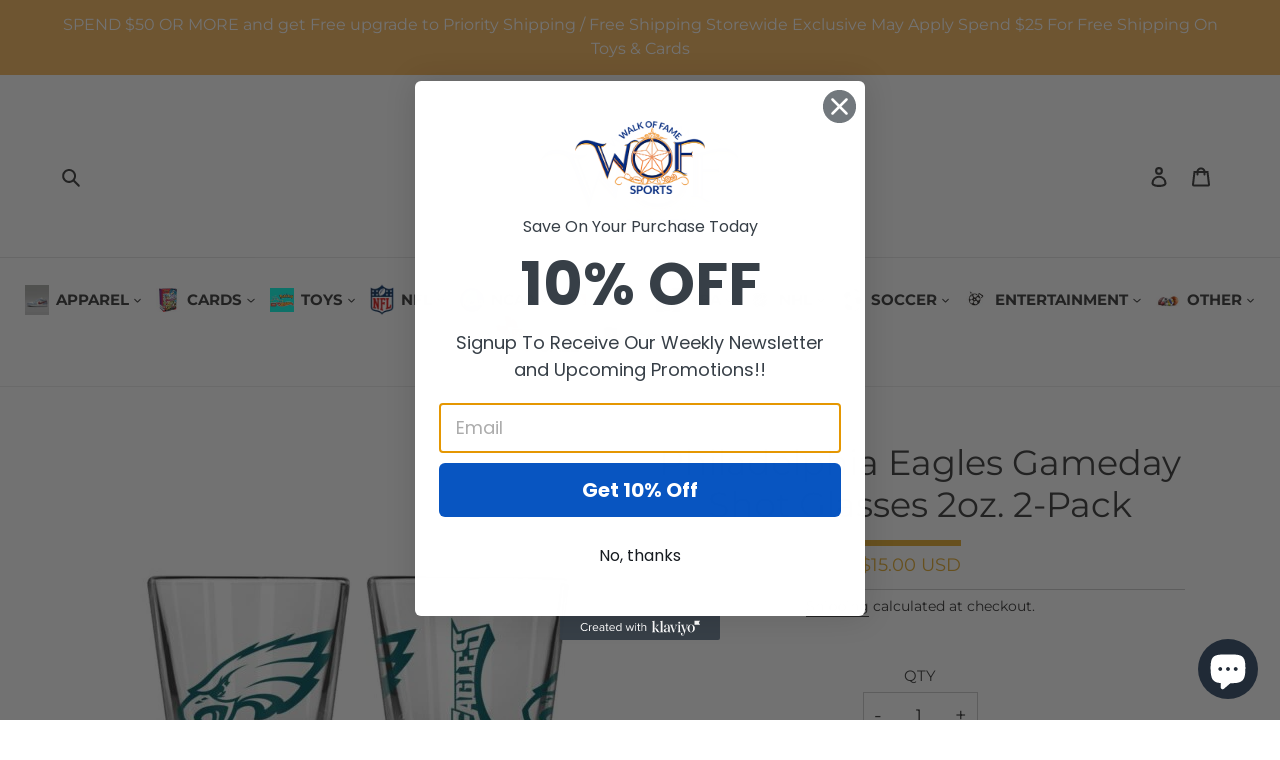

--- FILE ---
content_type: text/html; charset=utf-8
request_url: https://wofsports.com/products/philadelphia-eagles-gameday-shot-glass-2-oz-2-pack
body_size: 57164
content:
<!doctype html>
<html class="no-js" lang="en">
<head><meta name="google-site-verification" content="tw2PFYleJHrela0lmhxm85anZrq7rL8GhTCIRbe9bUs" />

<!-- Google Tag Manager -->
<script>(function(w,d,s,l,i){w[l]=w[l]||[];w[l].push({'gtm.start':
new Date().getTime(),event:'gtm.js'});var f=d.getElementsByTagName(s)[0],
j=d.createElement(s),dl=l!='dataLayer'?'&l='+l:'';j.async=true;j.src=
'https://www.googletagmanager.com/gtm.js?id='+i+dl;f.parentNode.insertBefore(j,f);
})(window,document,'script','dataLayer','GTM-NC3XCVL');</script>
<!-- End Google Tag Manager -->
<script>
    (function(w,d,t,r,u)
    {
        var f,n,i;
        w[u]=w[u]||[],f=function()
        {
            var o={ti:"343068961", enableAutoSpaTracking: true};
            o.q=w[u],w[u]=new UET(o),w[u].push("pageLoad")
        },
        n=d.createElement(t),n.src=r,n.async=1,n.onload=n.onreadystatechange=function()
        {
            var s=this.readyState;
            s&&s!=="loaded"&&s!=="complete"||(f(),n.onload=n.onreadystatechange=null)
        },
        i=d.getElementsByTagName(t)[0],i.parentNode.insertBefore(n,i)
    })
    (window,document,"script","//bat.bing.com/bat.js","uetq");
</script>
  
<meta name="google-site-verification" content="Y6g1M08wht8ElEW5oXqH8hsAXcStXCKAE_Lx5wyOPXM" />
  <meta charset="utf-8">
  <meta http-equiv="X-UA-Compatible" content="IE=edge,chrome=1">
  <meta name="viewport" content="width=device-width,initial-scale=1">
  <meta name="theme-color" content="#3a3a3a">

  <link rel="preconnect" href="https://cdn.shopify.com" crossorigin>
  <link rel="preconnect" href="https://fonts.shopifycdn.com" crossorigin>
  <link rel="preconnect" href="https://monorail-edge.shopifysvc.com"><link rel="preload" href="//wofsports.com/cdn/shop/t/2/assets/theme.css?v=117567631693788028501691479823" as="style">
  
  <link rel="preload" as="font" href="//wofsports.com/cdn/fonts/montserrat/montserrat_n4.81949fa0ac9fd2021e16436151e8eaa539321637.woff2" type="font/woff2" crossorigin>
  <link rel="preload" as="font" href="//wofsports.com/cdn/fonts/montserrat/montserrat_n4.81949fa0ac9fd2021e16436151e8eaa539321637.woff2" type="font/woff2" crossorigin>
  <link rel="preload" as="font" href="//wofsports.com/cdn/fonts/montserrat/montserrat_n7.3c434e22befd5c18a6b4afadb1e3d77c128c7939.woff2" type="font/woff2" crossorigin>

  <link rel="preload" href="//wofsports.com/cdn/shop/t/2/assets/theme.js?v=16496904526587043101662727264" as="script">
  <link rel="preload" href="//wofsports.com/cdn/shop/t/2/assets/lazysizes.js?v=63098554868324070131642065821" as="script"><link rel="canonical" href="https://wofsports.com/products/philadelphia-eagles-gameday-shot-glass-2-oz-2-pack"><link rel="shortcut icon" href="//wofsports.com/cdn/shop/files/logo_32x32.png?v=1642071641" type="image/png"><title>Philadelphia Eagles Gameday Shot Glasses 2oz. 2-Pack
&ndash; WOFSPORTS</title><meta name="description" content="Official NFL licensed celebrate with this 2 Oz. gameday collectible shot glass A classic shot glass shape with a strudy weighted base."><!-- /snippets/social-meta-tags.liquid -->


<meta property="og:site_name" content="WOFSPORTS">
<meta property="og:url" content="https://wofsports.com/products/philadelphia-eagles-gameday-shot-glass-2-oz-2-pack">
<meta property="og:title" content="Philadelphia Eagles Gameday Shot Glasses 2oz. 2-Pack">
<meta property="og:type" content="product">
<meta property="og:description" content="Official NFL licensed celebrate with this 2 Oz. gameday collectible shot glass A classic shot glass shape with a strudy weighted base."><meta property="og:image" content="http://wofsports.com/cdn/shop/products/Philadelphia_Eagles_Gameday_Shot_Glass_2_Oz._2-Pack.jpg?v=1656764012">
  <meta property="og:image:secure_url" content="https://wofsports.com/cdn/shop/products/Philadelphia_Eagles_Gameday_Shot_Glass_2_Oz._2-Pack.jpg?v=1656764012">
  <meta property="og:image:width" content="500">
  <meta property="og:image:height" content="500">
  <meta property="og:price:amount" content="15.00">
  <meta property="og:price:currency" content="USD">



  <meta name="twitter:site" content="@WOFSPORTS">

<meta name="twitter:card" content="summary_large_image">
<meta name="twitter:title" content="Philadelphia Eagles Gameday Shot Glasses 2oz. 2-Pack">
<meta name="twitter:description" content="Official NFL licensed celebrate with this 2 Oz. gameday collectible shot glass A classic shot glass shape with a strudy weighted base.">

  
<style data-shopify>
:root {
    --color-text: #3a3a3a;
    --color-text-rgb: 58, 58, 58;
    --color-body-text: #333232;
    --color-sale-text: #EA0606;
    --color-small-button-text-border: #3a3a3a;
    --color-text-field: #ffffff;
    --color-text-field-text: #000000;
    --color-text-field-text-rgb: 0, 0, 0;

    --color-btn-primary: #3a3a3a;
    --color-btn-primary-darker: #212121;
    --color-btn-primary-text: #ffffff;

    --color-blankstate: rgba(51, 50, 50, 0.35);
    --color-blankstate-border: rgba(51, 50, 50, 0.2);
    --color-blankstate-background: rgba(51, 50, 50, 0.1);

    --color-text-focus:#606060;
    --color-overlay-text-focus:#e6e6e6;
    --color-btn-primary-focus:#606060;
    --color-btn-social-focus:#d2d2d2;
    --color-small-button-text-border-focus:#606060;
    --predictive-search-focus:#f2f2f2;

    --color-body: #ffffff;
    --color-bg: #ffffff;
    --color-bg-rgb: 255, 255, 255;
    --color-bg-alt: rgba(51, 50, 50, 0.05);
    --color-bg-currency-selector: rgba(51, 50, 50, 0.2);

    --color-overlay-title-text: #ffffff;
    --color-image-overlay: #685858;
    --color-image-overlay-rgb: 104, 88, 88;--opacity-image-overlay: 0.4;--hover-overlay-opacity: 0.8;

    --color-border: #ebebeb;
    --color-border-form: #cccccc;
    --color-border-form-darker: #b3b3b3;

    --svg-select-icon: url(//wofsports.com/cdn/shop/t/2/assets/ico-select.svg?v=29003672709104678581642065838);
    --slick-img-url: url(//wofsports.com/cdn/shop/t/2/assets/ajax-loader.gif?v=41356863302472015721642065819);

    --font-weight-body--bold: 700;
    --font-weight-body--bolder: 700;

    --font-stack-header: Montserrat, sans-serif;
    --font-style-header: normal;
    --font-weight-header: 400;

    --font-stack-body: Montserrat, sans-serif;
    --font-style-body: normal;
    --font-weight-body: 400;

    --font-size-header: 26;

    --font-size-base: 15;

    --font-h1-desktop: 35;
    --font-h1-mobile: 32;
    --font-h2-desktop: 20;
    --font-h2-mobile: 18;
    --font-h3-mobile: 20;
    --font-h4-desktop: 17;
    --font-h4-mobile: 15;
    --font-h5-desktop: 15;
    --font-h5-mobile: 13;
    --font-h6-desktop: 14;
    --font-h6-mobile: 12;

    --font-mega-title-large-desktop: 65;

    --font-rich-text-large: 17;
    --font-rich-text-small: 13;

    
--color-video-bg: #f2f2f2;

    
    --global-color-image-loader-primary: rgba(58, 58, 58, 0.06);
    --global-color-image-loader-secondary: rgba(58, 58, 58, 0.12);
  }
</style>


  <style>*,::after,::before{box-sizing:border-box}body{margin:0}body,html{background-color:var(--color-body)}body,button{font-size:calc(var(--font-size-base) * 1px);font-family:var(--font-stack-body);font-style:var(--font-style-body);font-weight:var(--font-weight-body);color:var(--color-text);line-height:1.5}body,button{-webkit-font-smoothing:antialiased;-webkit-text-size-adjust:100%}.border-bottom{border-bottom:1px solid var(--color-border)}.btn--link{background-color:transparent;border:0;margin:0;color:var(--color-text);text-align:left}.text-right{text-align:right}.icon{display:inline-block;width:20px;height:20px;vertical-align:middle;fill:currentColor}.icon__fallback-text,.visually-hidden{position:absolute!important;overflow:hidden;clip:rect(0 0 0 0);height:1px;width:1px;margin:-1px;padding:0;border:0}svg.icon:not(.icon--full-color) circle,svg.icon:not(.icon--full-color) ellipse,svg.icon:not(.icon--full-color) g,svg.icon:not(.icon--full-color) line,svg.icon:not(.icon--full-color) path,svg.icon:not(.icon--full-color) polygon,svg.icon:not(.icon--full-color) polyline,svg.icon:not(.icon--full-color) rect,symbol.icon:not(.icon--full-color) circle,symbol.icon:not(.icon--full-color) ellipse,symbol.icon:not(.icon--full-color) g,symbol.icon:not(.icon--full-color) line,symbol.icon:not(.icon--full-color) path,symbol.icon:not(.icon--full-color) polygon,symbol.icon:not(.icon--full-color) polyline,symbol.icon:not(.icon--full-color) rect{fill:inherit;stroke:inherit}li{list-style:none}.list--inline{padding:0;margin:0}.list--inline>li{display:inline-block;margin-bottom:0;vertical-align:middle}a{color:var(--color-text);text-decoration:none}.h1,.h2,h1,h2{margin:0 0 17.5px;font-family:var(--font-stack-header);font-style:var(--font-style-header);font-weight:var(--font-weight-header);line-height:1.2;overflow-wrap:break-word;word-wrap:break-word}.h1 a,.h2 a,h1 a,h2 a{color:inherit;text-decoration:none;font-weight:inherit}.h1,h1{font-size:calc(((var(--font-h1-desktop))/ (var(--font-size-base))) * 1em);text-transform:none;letter-spacing:0}@media only screen and (max-width:749px){.h1,h1{font-size:calc(((var(--font-h1-mobile))/ (var(--font-size-base))) * 1em)}}.h2,h2{font-size:calc(((var(--font-h2-desktop))/ (var(--font-size-base))) * 1em);text-transform:uppercase;letter-spacing:.1em}@media only screen and (max-width:749px){.h2,h2{font-size:calc(((var(--font-h2-mobile))/ (var(--font-size-base))) * 1em)}}p{color:var(--color-body-text);margin:0 0 19.44444px}@media only screen and (max-width:749px){p{font-size:calc(((var(--font-size-base) - 1)/ (var(--font-size-base))) * 1em)}}p:last-child{margin-bottom:0}@media only screen and (max-width:749px){.small--hide{display:none!important}}.grid{list-style:none;margin:0;padding:0;margin-left:-30px}.grid::after{content:'';display:table;clear:both}@media only screen and (max-width:749px){.grid{margin-left:-22px}}.grid::after{content:'';display:table;clear:both}.grid--no-gutters{margin-left:0}.grid--no-gutters .grid__item{padding-left:0}.grid--table{display:table;table-layout:fixed;width:100%}.grid--table>.grid__item{float:none;display:table-cell;vertical-align:middle}.grid__item{float:left;padding-left:30px;width:100%}@media only screen and (max-width:749px){.grid__item{padding-left:22px}}.grid__item[class*="--push"]{position:relative}@media only screen and (min-width:750px){.medium-up--one-quarter{width:25%}.medium-up--push-one-third{width:33.33%}.medium-up--one-half{width:50%}.medium-up--push-one-third{left:33.33%;position:relative}}.site-header{position:relative;background-color:var(--color-body)}@media only screen and (max-width:749px){.site-header{border-bottom:1px solid var(--color-border)}}@media only screen and (min-width:750px){.site-header{padding:0 55px}.site-header.logo--center{padding-top:30px}}.site-header__logo{margin:15px 0}.logo-align--center .site-header__logo{text-align:center;margin:0 auto}@media only screen and (max-width:749px){.logo-align--center .site-header__logo{text-align:left;margin:15px 0}}@media only screen and (max-width:749px){.site-header__logo{padding-left:22px;text-align:left}.site-header__logo img{margin:0}}.site-header__logo-link{display:inline-block;word-break:break-word}@media only screen and (min-width:750px){.logo-align--center .site-header__logo-link{margin:0 auto}}.site-header__logo-image{display:block}@media only screen and (min-width:750px){.site-header__logo-image{margin:0 auto}}.site-header__logo-image img{width:100%}.site-header__logo-image--centered img{margin:0 auto}.site-header__logo img{display:block}.site-header__icons{position:relative;white-space:nowrap}@media only screen and (max-width:749px){.site-header__icons{width:auto;padding-right:13px}.site-header__icons .btn--link,.site-header__icons .site-header__cart{font-size:calc(((var(--font-size-base))/ (var(--font-size-base))) * 1em)}}.site-header__icons-wrapper{position:relative;display:-webkit-flex;display:-ms-flexbox;display:flex;width:100%;-ms-flex-align:center;-webkit-align-items:center;-moz-align-items:center;-ms-align-items:center;-o-align-items:center;align-items:center;-webkit-justify-content:flex-end;-ms-justify-content:flex-end;justify-content:flex-end}.site-header__account,.site-header__cart,.site-header__search{position:relative}.site-header__search.site-header__icon{display:none}@media only screen and (min-width:1400px){.site-header__search.site-header__icon{display:block}}.site-header__search-toggle{display:block}@media only screen and (min-width:750px){.site-header__account,.site-header__cart{padding:10px 11px}}.site-header__cart-title,.site-header__search-title{position:absolute!important;overflow:hidden;clip:rect(0 0 0 0);height:1px;width:1px;margin:-1px;padding:0;border:0;display:block;vertical-align:middle}.site-header__cart-title{margin-right:3px}.site-header__cart-count{display:flex;align-items:center;justify-content:center;position:absolute;right:.4rem;top:.2rem;font-weight:700;background-color:var(--color-btn-primary);color:var(--color-btn-primary-text);border-radius:50%;min-width:1em;height:1em}.site-header__cart-count span{font-family:HelveticaNeue,"Helvetica Neue",Helvetica,Arial,sans-serif;font-size:calc(11em / 16);line-height:1}@media only screen and (max-width:749px){.site-header__cart-count{top:calc(7em / 16);right:0;border-radius:50%;min-width:calc(19em / 16);height:calc(19em / 16)}}@media only screen and (max-width:749px){.site-header__cart-count span{padding:.25em calc(6em / 16);font-size:12px}}.site-header__menu{display:none}@media only screen and (max-width:749px){.site-header__icon{display:inline-block;vertical-align:middle;padding:10px 11px;margin:0}}@media only screen and (min-width:750px){.site-header__icon .icon-search{margin-right:3px}}.announcement-bar{z-index:10;position:relative;text-align:center;border-bottom:1px solid transparent;padding:2px}.announcement-bar__link{display:block}.announcement-bar__message{display:block;padding:11px 22px;font-size:calc(((16)/ (var(--font-size-base))) * 1em);font-weight:var(--font-weight-header)}@media only screen and (min-width:750px){.announcement-bar__message{padding-left:55px;padding-right:55px}}.site-nav{position:relative;padding:0;text-align:center;margin:25px 0}.site-nav a{padding:3px 10px}.site-nav__link{display:block;white-space:nowrap}.site-nav--centered .site-nav__link{padding-top:0}.site-nav__link .icon-chevron-down{width:calc(8em / 16);height:calc(8em / 16);margin-left:.5rem}.site-nav__label{border-bottom:1px solid transparent}.site-nav__link--active .site-nav__label{border-bottom-color:var(--color-text)}.site-nav__link--button{border:none;background-color:transparent;padding:3px 10px}.site-header__mobile-nav{z-index:11;position:relative;background-color:var(--color-body)}@media only screen and (max-width:749px){.site-header__mobile-nav{display:-webkit-flex;display:-ms-flexbox;display:flex;width:100%;-ms-flex-align:center;-webkit-align-items:center;-moz-align-items:center;-ms-align-items:center;-o-align-items:center;align-items:center}}.mobile-nav--open .icon-close{display:none}.main-content{opacity:0}.main-content .shopify-section{display:none}.main-content .shopify-section:first-child{display:inherit}.critical-hidden{display:none}</style>

  <script>
    window.performance.mark('debut:theme_stylesheet_loaded.start');

    function onLoadStylesheet() {
      performance.mark('debut:theme_stylesheet_loaded.end');
      performance.measure('debut:theme_stylesheet_loaded', 'debut:theme_stylesheet_loaded.start', 'debut:theme_stylesheet_loaded.end');

      var url = "//wofsports.com/cdn/shop/t/2/assets/theme.css?v=117567631693788028501691479823";
      var link = document.querySelector('link[href="' + url + '"]');
      link.loaded = true;
      link.dispatchEvent(new Event('load'));
    }
  </script>

  <link rel="stylesheet" href="//wofsports.com/cdn/shop/t/2/assets/theme.css?v=117567631693788028501691479823" type="text/css" media="print" onload="this.media='all';onLoadStylesheet()">

<!-- CSS ================================================== -->
   <link href="//wofsports.com/cdn/shop/t/2/assets/responsiv.css?v=107651684647579638591691487364" rel="stylesheet" type="text/css" media="all" />
   <link href="//wofsports.com/cdn/shop/t/2/assets/custom-font-style.css?v=5845" rel="stylesheet" type="text/css" media="all" />
  <!-- end css ================================================== -->


  <style> 
    @font-face {
  font-family: Montserrat;
  font-weight: 400;
  font-style: normal;
  font-display: swap;
  src: url("//wofsports.com/cdn/fonts/montserrat/montserrat_n4.81949fa0ac9fd2021e16436151e8eaa539321637.woff2") format("woff2"),
       url("//wofsports.com/cdn/fonts/montserrat/montserrat_n4.a6c632ca7b62da89c3594789ba828388aac693fe.woff") format("woff");
}

    @font-face {
  font-family: Montserrat;
  font-weight: 400;
  font-style: normal;
  font-display: swap;
  src: url("//wofsports.com/cdn/fonts/montserrat/montserrat_n4.81949fa0ac9fd2021e16436151e8eaa539321637.woff2") format("woff2"),
       url("//wofsports.com/cdn/fonts/montserrat/montserrat_n4.a6c632ca7b62da89c3594789ba828388aac693fe.woff") format("woff");
}

    @font-face {
  font-family: Montserrat;
  font-weight: 700;
  font-style: normal;
  font-display: swap;
  src: url("//wofsports.com/cdn/fonts/montserrat/montserrat_n7.3c434e22befd5c18a6b4afadb1e3d77c128c7939.woff2") format("woff2"),
       url("//wofsports.com/cdn/fonts/montserrat/montserrat_n7.5d9fa6e2cae713c8fb539a9876489d86207fe957.woff") format("woff");
}

    @font-face {
  font-family: Montserrat;
  font-weight: 700;
  font-style: normal;
  font-display: swap;
  src: url("//wofsports.com/cdn/fonts/montserrat/montserrat_n7.3c434e22befd5c18a6b4afadb1e3d77c128c7939.woff2") format("woff2"),
       url("//wofsports.com/cdn/fonts/montserrat/montserrat_n7.5d9fa6e2cae713c8fb539a9876489d86207fe957.woff") format("woff");
}

    @font-face {
  font-family: Montserrat;
  font-weight: 400;
  font-style: italic;
  font-display: swap;
  src: url("//wofsports.com/cdn/fonts/montserrat/montserrat_i4.5a4ea298b4789e064f62a29aafc18d41f09ae59b.woff2") format("woff2"),
       url("//wofsports.com/cdn/fonts/montserrat/montserrat_i4.072b5869c5e0ed5b9d2021e4c2af132e16681ad2.woff") format("woff");
}

    @font-face {
  font-family: Montserrat;
  font-weight: 700;
  font-style: italic;
  font-display: swap;
  src: url("//wofsports.com/cdn/fonts/montserrat/montserrat_i7.a0d4a463df4f146567d871890ffb3c80408e7732.woff2") format("woff2"),
       url("//wofsports.com/cdn/fonts/montserrat/montserrat_i7.f6ec9f2a0681acc6f8152c40921d2a4d2e1a2c78.woff") format("woff");
}

  </style>

  <script>const moneyFormat = "${{amount}} USD"
var theme = {
      breakpoints: {
        medium: 750,
        large: 990,
        widescreen: 1400
      },
      strings: {
        addToCart: "Add to cart",
        soldOut: "Sold out",
        unavailable: "Unavailable",
        regularPrice: "Regular price",
        salePrice: "Sale price",
        sale: "Sale",
        fromLowestPrice: "from [price]",
        vendor: "Vendor",
        showMore: "Show More",
        showLess: "Show Less",
        searchFor: "Search for",
        addressError: "Error looking up that address",
        addressNoResults: "No results for that address",
        addressQueryLimit: "You have exceeded the Google API usage limit. Consider upgrading to a \u003ca href=\"https:\/\/developers.google.com\/maps\/premium\/usage-limits\"\u003ePremium Plan\u003c\/a\u003e.",
        authError: "There was a problem authenticating your Google Maps account.",
        newWindow: "Opens in a new window.",
        external: "Opens external website.",
        newWindowExternal: "Opens external website in a new window.",
        removeLabel: "Remove [product]",
        update: "Update",
        quantity: "Quantity",
        discountedTotal: "Discounted total",
        regularTotal: "Regular total",
        priceColumn: "See Price column for discount details.",
        quantityMinimumMessage: "Quantity must be 1 or more",
        cartError: "There was an error while updating your cart. Please try again.",
        removedItemMessage: "Removed \u003cspan class=\"cart__removed-product-details\"\u003e([quantity]) [link]\u003c\/span\u003e from your cart.",
        unitPrice: "Unit price",
        unitPriceSeparator: "per",
        oneCartCount: "1 item",
        otherCartCount: "[count] items",
        quantityLabel: "Quantity: [count]",
        products: "Products",
        loading: "Loading",
        number_of_results: "[result_number] of [results_count]",
        number_of_results_found: "[results_count] results found",
        one_result_found: "1 result found"
      },
      moneyFormat: moneyFormat,
      moneyFormatWithCurrency: "${{amount}} USD",
      settings: {
        predictiveSearchEnabled: true,
        predictiveSearchShowPrice: false,
        predictiveSearchShowVendor: false
      },
      stylesheet: "//wofsports.com/cdn/shop/t/2/assets/theme.css?v=117567631693788028501691479823"
    };document.documentElement.className = document.documentElement.className.replace('no-js', 'js');
  </script><script type="text/javascript" src="//code.jquery.com/jquery-1.11.0.min.js"></script>
  <script type="text/javascript" src="//code.jquery.com/jquery-migrate-1.2.1.min.js"></script>
     <link rel="stylesheet" type="text/css" href="//cdn.jsdelivr.net/npm/slick-carousel@1.8.1/slick/slick.css"/>
    <script type="text/javascript" src="https://cdnjs.cloudflare.com/ajax/libs/slick-carousel/1.8.1/slick.min.js" defer="defer"></script>
       <link rel="stylesheet" href="https://cdnjs.cloudflare.com/ajax/libs/font-awesome/4.7.0/css/font-awesome.min.css">

  <script src="//wofsports.com/cdn/shop/t/2/assets/theme.js?v=16496904526587043101662727264" defer="defer"></script>
  <script src="//wofsports.com/cdn/shop/t/2/assets/lazysizes.js?v=63098554868324070131642065821" async="async"></script>



  <script type="text/javascript">
    if (window.MSInputMethodContext && document.documentMode) {
      var scripts = document.getElementsByTagName('script')[0];
      var polyfill = document.createElement("script");
      polyfill.defer = true;
      polyfill.src = "//wofsports.com/cdn/shop/t/2/assets/ie11CustomProperties.min.js?v=146208399201472936201642065821";

      scripts.parentNode.insertBefore(polyfill, scripts);
    }
  </script>

  <script>window.performance && window.performance.mark && window.performance.mark('shopify.content_for_header.start');</script><meta name="google-site-verification" content="Y6g1M08wht8ElEW5oXqH8hsAXcStXCKAE_Lx5wyOPXM">
<meta name="facebook-domain-verification" content="jkaoh38jmg10kgeesbxxaehwfwp3jg">
<meta id="shopify-digital-wallet" name="shopify-digital-wallet" content="/62225744084/digital_wallets/dialog">
<meta name="shopify-checkout-api-token" content="f83554166e54b1fcd5be18626e290f97">
<link rel="alternate" hreflang="x-default" href="https://wofsports.com/products/philadelphia-eagles-gameday-shot-glass-2-oz-2-pack">
<link rel="alternate" hreflang="en" href="https://wofsports.com/products/philadelphia-eagles-gameday-shot-glass-2-oz-2-pack">
<link rel="alternate" hreflang="ar" href="https://wofsports.com/ar/products/philadelphia-eagles-gameday-shot-glass-2-oz-2-pack">
<link rel="alternate" hreflang="zh-Hans" href="https://wofsports.com/zh-hans/products/philadelphia-eagles-gameday-shot-glass-2-oz-2-pack">
<link rel="alternate" hreflang="zh-Hans-AD" href="https://wofsports.com/zh-hans/products/philadelphia-eagles-gameday-shot-glass-2-oz-2-pack">
<link rel="alternate" hreflang="zh-Hans-AE" href="https://wofsports.com/zh-hans/products/philadelphia-eagles-gameday-shot-glass-2-oz-2-pack">
<link rel="alternate" hreflang="zh-Hans-AG" href="https://wofsports.com/zh-hans/products/philadelphia-eagles-gameday-shot-glass-2-oz-2-pack">
<link rel="alternate" hreflang="zh-Hans-AI" href="https://wofsports.com/zh-hans/products/philadelphia-eagles-gameday-shot-glass-2-oz-2-pack">
<link rel="alternate" hreflang="zh-Hans-AL" href="https://wofsports.com/zh-hans/products/philadelphia-eagles-gameday-shot-glass-2-oz-2-pack">
<link rel="alternate" hreflang="zh-Hans-AM" href="https://wofsports.com/zh-hans/products/philadelphia-eagles-gameday-shot-glass-2-oz-2-pack">
<link rel="alternate" hreflang="zh-Hans-AO" href="https://wofsports.com/zh-hans/products/philadelphia-eagles-gameday-shot-glass-2-oz-2-pack">
<link rel="alternate" hreflang="zh-Hans-AR" href="https://wofsports.com/zh-hans/products/philadelphia-eagles-gameday-shot-glass-2-oz-2-pack">
<link rel="alternate" hreflang="zh-Hans-AT" href="https://wofsports.com/zh-hans/products/philadelphia-eagles-gameday-shot-glass-2-oz-2-pack">
<link rel="alternate" hreflang="zh-Hans-AU" href="https://wofsports.com/zh-hans/products/philadelphia-eagles-gameday-shot-glass-2-oz-2-pack">
<link rel="alternate" hreflang="zh-Hans-AW" href="https://wofsports.com/zh-hans/products/philadelphia-eagles-gameday-shot-glass-2-oz-2-pack">
<link rel="alternate" hreflang="zh-Hans-AZ" href="https://wofsports.com/zh-hans/products/philadelphia-eagles-gameday-shot-glass-2-oz-2-pack">
<link rel="alternate" hreflang="zh-Hans-BA" href="https://wofsports.com/zh-hans/products/philadelphia-eagles-gameday-shot-glass-2-oz-2-pack">
<link rel="alternate" hreflang="zh-Hans-BB" href="https://wofsports.com/zh-hans/products/philadelphia-eagles-gameday-shot-glass-2-oz-2-pack">
<link rel="alternate" hreflang="zh-Hans-BD" href="https://wofsports.com/zh-hans/products/philadelphia-eagles-gameday-shot-glass-2-oz-2-pack">
<link rel="alternate" hreflang="zh-Hans-BE" href="https://wofsports.com/zh-hans/products/philadelphia-eagles-gameday-shot-glass-2-oz-2-pack">
<link rel="alternate" hreflang="zh-Hans-BF" href="https://wofsports.com/zh-hans/products/philadelphia-eagles-gameday-shot-glass-2-oz-2-pack">
<link rel="alternate" hreflang="zh-Hans-BG" href="https://wofsports.com/zh-hans/products/philadelphia-eagles-gameday-shot-glass-2-oz-2-pack">
<link rel="alternate" hreflang="zh-Hans-BH" href="https://wofsports.com/zh-hans/products/philadelphia-eagles-gameday-shot-glass-2-oz-2-pack">
<link rel="alternate" hreflang="zh-Hans-BI" href="https://wofsports.com/zh-hans/products/philadelphia-eagles-gameday-shot-glass-2-oz-2-pack">
<link rel="alternate" hreflang="zh-Hans-BJ" href="https://wofsports.com/zh-hans/products/philadelphia-eagles-gameday-shot-glass-2-oz-2-pack">
<link rel="alternate" hreflang="zh-Hans-BL" href="https://wofsports.com/zh-hans/products/philadelphia-eagles-gameday-shot-glass-2-oz-2-pack">
<link rel="alternate" hreflang="zh-Hans-BM" href="https://wofsports.com/zh-hans/products/philadelphia-eagles-gameday-shot-glass-2-oz-2-pack">
<link rel="alternate" hreflang="zh-Hans-BN" href="https://wofsports.com/zh-hans/products/philadelphia-eagles-gameday-shot-glass-2-oz-2-pack">
<link rel="alternate" hreflang="zh-Hans-BO" href="https://wofsports.com/zh-hans/products/philadelphia-eagles-gameday-shot-glass-2-oz-2-pack">
<link rel="alternate" hreflang="zh-Hans-BQ" href="https://wofsports.com/zh-hans/products/philadelphia-eagles-gameday-shot-glass-2-oz-2-pack">
<link rel="alternate" hreflang="zh-Hans-BR" href="https://wofsports.com/zh-hans/products/philadelphia-eagles-gameday-shot-glass-2-oz-2-pack">
<link rel="alternate" hreflang="zh-Hans-BS" href="https://wofsports.com/zh-hans/products/philadelphia-eagles-gameday-shot-glass-2-oz-2-pack">
<link rel="alternate" hreflang="zh-Hans-BW" href="https://wofsports.com/zh-hans/products/philadelphia-eagles-gameday-shot-glass-2-oz-2-pack">
<link rel="alternate" hreflang="zh-Hans-BZ" href="https://wofsports.com/zh-hans/products/philadelphia-eagles-gameday-shot-glass-2-oz-2-pack">
<link rel="alternate" hreflang="zh-Hans-CA" href="https://wofsports.com/zh-hans/products/philadelphia-eagles-gameday-shot-glass-2-oz-2-pack">
<link rel="alternate" hreflang="zh-Hans-CH" href="https://wofsports.com/zh-hans/products/philadelphia-eagles-gameday-shot-glass-2-oz-2-pack">
<link rel="alternate" hreflang="zh-Hans-CK" href="https://wofsports.com/zh-hans/products/philadelphia-eagles-gameday-shot-glass-2-oz-2-pack">
<link rel="alternate" hreflang="zh-Hans-CL" href="https://wofsports.com/zh-hans/products/philadelphia-eagles-gameday-shot-glass-2-oz-2-pack">
<link rel="alternate" hreflang="zh-Hans-CM" href="https://wofsports.com/zh-hans/products/philadelphia-eagles-gameday-shot-glass-2-oz-2-pack">
<link rel="alternate" hreflang="zh-Hans-CN" href="https://wofsports.com/zh-hans/products/philadelphia-eagles-gameday-shot-glass-2-oz-2-pack">
<link rel="alternate" hreflang="zh-Hans-CO" href="https://wofsports.com/zh-hans/products/philadelphia-eagles-gameday-shot-glass-2-oz-2-pack">
<link rel="alternate" hreflang="zh-Hans-CR" href="https://wofsports.com/zh-hans/products/philadelphia-eagles-gameday-shot-glass-2-oz-2-pack">
<link rel="alternate" hreflang="zh-Hans-CV" href="https://wofsports.com/zh-hans/products/philadelphia-eagles-gameday-shot-glass-2-oz-2-pack">
<link rel="alternate" hreflang="zh-Hans-CW" href="https://wofsports.com/zh-hans/products/philadelphia-eagles-gameday-shot-glass-2-oz-2-pack">
<link rel="alternate" hreflang="zh-Hans-CY" href="https://wofsports.com/zh-hans/products/philadelphia-eagles-gameday-shot-glass-2-oz-2-pack">
<link rel="alternate" hreflang="zh-Hans-CZ" href="https://wofsports.com/zh-hans/products/philadelphia-eagles-gameday-shot-glass-2-oz-2-pack">
<link rel="alternate" hreflang="zh-Hans-DE" href="https://wofsports.com/zh-hans/products/philadelphia-eagles-gameday-shot-glass-2-oz-2-pack">
<link rel="alternate" hreflang="zh-Hans-DJ" href="https://wofsports.com/zh-hans/products/philadelphia-eagles-gameday-shot-glass-2-oz-2-pack">
<link rel="alternate" hreflang="zh-Hans-DK" href="https://wofsports.com/zh-hans/products/philadelphia-eagles-gameday-shot-glass-2-oz-2-pack">
<link rel="alternate" hreflang="zh-Hans-DM" href="https://wofsports.com/zh-hans/products/philadelphia-eagles-gameday-shot-glass-2-oz-2-pack">
<link rel="alternate" hreflang="zh-Hans-DO" href="https://wofsports.com/zh-hans/products/philadelphia-eagles-gameday-shot-glass-2-oz-2-pack">
<link rel="alternate" hreflang="zh-Hans-DZ" href="https://wofsports.com/zh-hans/products/philadelphia-eagles-gameday-shot-glass-2-oz-2-pack">
<link rel="alternate" hreflang="zh-Hans-EC" href="https://wofsports.com/zh-hans/products/philadelphia-eagles-gameday-shot-glass-2-oz-2-pack">
<link rel="alternate" hreflang="zh-Hans-EE" href="https://wofsports.com/zh-hans/products/philadelphia-eagles-gameday-shot-glass-2-oz-2-pack">
<link rel="alternate" hreflang="zh-Hans-EG" href="https://wofsports.com/zh-hans/products/philadelphia-eagles-gameday-shot-glass-2-oz-2-pack">
<link rel="alternate" hreflang="zh-Hans-ES" href="https://wofsports.com/zh-hans/products/philadelphia-eagles-gameday-shot-glass-2-oz-2-pack">
<link rel="alternate" hreflang="zh-Hans-ET" href="https://wofsports.com/zh-hans/products/philadelphia-eagles-gameday-shot-glass-2-oz-2-pack">
<link rel="alternate" hreflang="zh-Hans-FI" href="https://wofsports.com/zh-hans/products/philadelphia-eagles-gameday-shot-glass-2-oz-2-pack">
<link rel="alternate" hreflang="zh-Hans-FJ" href="https://wofsports.com/zh-hans/products/philadelphia-eagles-gameday-shot-glass-2-oz-2-pack">
<link rel="alternate" hreflang="zh-Hans-FK" href="https://wofsports.com/zh-hans/products/philadelphia-eagles-gameday-shot-glass-2-oz-2-pack">
<link rel="alternate" hreflang="zh-Hans-FO" href="https://wofsports.com/zh-hans/products/philadelphia-eagles-gameday-shot-glass-2-oz-2-pack">
<link rel="alternate" hreflang="zh-Hans-FR" href="https://wofsports.com/zh-hans/products/philadelphia-eagles-gameday-shot-glass-2-oz-2-pack">
<link rel="alternate" hreflang="zh-Hans-GA" href="https://wofsports.com/zh-hans/products/philadelphia-eagles-gameday-shot-glass-2-oz-2-pack">
<link rel="alternate" hreflang="zh-Hans-GB" href="https://wofsports.com/zh-hans/products/philadelphia-eagles-gameday-shot-glass-2-oz-2-pack">
<link rel="alternate" hreflang="zh-Hans-GD" href="https://wofsports.com/zh-hans/products/philadelphia-eagles-gameday-shot-glass-2-oz-2-pack">
<link rel="alternate" hreflang="zh-Hans-GE" href="https://wofsports.com/zh-hans/products/philadelphia-eagles-gameday-shot-glass-2-oz-2-pack">
<link rel="alternate" hreflang="zh-Hans-GF" href="https://wofsports.com/zh-hans/products/philadelphia-eagles-gameday-shot-glass-2-oz-2-pack">
<link rel="alternate" hreflang="zh-Hans-GG" href="https://wofsports.com/zh-hans/products/philadelphia-eagles-gameday-shot-glass-2-oz-2-pack">
<link rel="alternate" hreflang="zh-Hans-GH" href="https://wofsports.com/zh-hans/products/philadelphia-eagles-gameday-shot-glass-2-oz-2-pack">
<link rel="alternate" hreflang="zh-Hans-GI" href="https://wofsports.com/zh-hans/products/philadelphia-eagles-gameday-shot-glass-2-oz-2-pack">
<link rel="alternate" hreflang="zh-Hans-GL" href="https://wofsports.com/zh-hans/products/philadelphia-eagles-gameday-shot-glass-2-oz-2-pack">
<link rel="alternate" hreflang="zh-Hans-GM" href="https://wofsports.com/zh-hans/products/philadelphia-eagles-gameday-shot-glass-2-oz-2-pack">
<link rel="alternate" hreflang="zh-Hans-GN" href="https://wofsports.com/zh-hans/products/philadelphia-eagles-gameday-shot-glass-2-oz-2-pack">
<link rel="alternate" hreflang="zh-Hans-GP" href="https://wofsports.com/zh-hans/products/philadelphia-eagles-gameday-shot-glass-2-oz-2-pack">
<link rel="alternate" hreflang="zh-Hans-GQ" href="https://wofsports.com/zh-hans/products/philadelphia-eagles-gameday-shot-glass-2-oz-2-pack">
<link rel="alternate" hreflang="zh-Hans-GR" href="https://wofsports.com/zh-hans/products/philadelphia-eagles-gameday-shot-glass-2-oz-2-pack">
<link rel="alternate" hreflang="zh-Hans-GT" href="https://wofsports.com/zh-hans/products/philadelphia-eagles-gameday-shot-glass-2-oz-2-pack">
<link rel="alternate" hreflang="zh-Hans-GW" href="https://wofsports.com/zh-hans/products/philadelphia-eagles-gameday-shot-glass-2-oz-2-pack">
<link rel="alternate" hreflang="zh-Hans-GY" href="https://wofsports.com/zh-hans/products/philadelphia-eagles-gameday-shot-glass-2-oz-2-pack">
<link rel="alternate" hreflang="zh-Hans-HK" href="https://wofsports.com/zh-hans/products/philadelphia-eagles-gameday-shot-glass-2-oz-2-pack">
<link rel="alternate" hreflang="zh-Hans-HN" href="https://wofsports.com/zh-hans/products/philadelphia-eagles-gameday-shot-glass-2-oz-2-pack">
<link rel="alternate" hreflang="zh-Hans-HR" href="https://wofsports.com/zh-hans/products/philadelphia-eagles-gameday-shot-glass-2-oz-2-pack">
<link rel="alternate" hreflang="zh-Hans-HT" href="https://wofsports.com/zh-hans/products/philadelphia-eagles-gameday-shot-glass-2-oz-2-pack">
<link rel="alternate" hreflang="zh-Hans-HU" href="https://wofsports.com/zh-hans/products/philadelphia-eagles-gameday-shot-glass-2-oz-2-pack">
<link rel="alternate" hreflang="zh-Hans-ID" href="https://wofsports.com/zh-hans/products/philadelphia-eagles-gameday-shot-glass-2-oz-2-pack">
<link rel="alternate" hreflang="zh-Hans-IE" href="https://wofsports.com/zh-hans/products/philadelphia-eagles-gameday-shot-glass-2-oz-2-pack">
<link rel="alternate" hreflang="zh-Hans-IL" href="https://wofsports.com/zh-hans/products/philadelphia-eagles-gameday-shot-glass-2-oz-2-pack">
<link rel="alternate" hreflang="zh-Hans-IN" href="https://wofsports.com/zh-hans/products/philadelphia-eagles-gameday-shot-glass-2-oz-2-pack">
<link rel="alternate" hreflang="zh-Hans-IS" href="https://wofsports.com/zh-hans/products/philadelphia-eagles-gameday-shot-glass-2-oz-2-pack">
<link rel="alternate" hreflang="zh-Hans-IT" href="https://wofsports.com/zh-hans/products/philadelphia-eagles-gameday-shot-glass-2-oz-2-pack">
<link rel="alternate" hreflang="zh-Hans-JE" href="https://wofsports.com/zh-hans/products/philadelphia-eagles-gameday-shot-glass-2-oz-2-pack">
<link rel="alternate" hreflang="zh-Hans-JM" href="https://wofsports.com/zh-hans/products/philadelphia-eagles-gameday-shot-glass-2-oz-2-pack">
<link rel="alternate" hreflang="zh-Hans-JO" href="https://wofsports.com/zh-hans/products/philadelphia-eagles-gameday-shot-glass-2-oz-2-pack">
<link rel="alternate" hreflang="zh-Hans-JP" href="https://wofsports.com/zh-hans/products/philadelphia-eagles-gameday-shot-glass-2-oz-2-pack">
<link rel="alternate" hreflang="zh-Hans-KE" href="https://wofsports.com/zh-hans/products/philadelphia-eagles-gameday-shot-glass-2-oz-2-pack">
<link rel="alternate" hreflang="zh-Hans-KG" href="https://wofsports.com/zh-hans/products/philadelphia-eagles-gameday-shot-glass-2-oz-2-pack">
<link rel="alternate" hreflang="zh-Hans-KH" href="https://wofsports.com/zh-hans/products/philadelphia-eagles-gameday-shot-glass-2-oz-2-pack">
<link rel="alternate" hreflang="zh-Hans-KI" href="https://wofsports.com/zh-hans/products/philadelphia-eagles-gameday-shot-glass-2-oz-2-pack">
<link rel="alternate" hreflang="zh-Hans-KM" href="https://wofsports.com/zh-hans/products/philadelphia-eagles-gameday-shot-glass-2-oz-2-pack">
<link rel="alternate" hreflang="zh-Hans-KN" href="https://wofsports.com/zh-hans/products/philadelphia-eagles-gameday-shot-glass-2-oz-2-pack">
<link rel="alternate" hreflang="zh-Hans-KR" href="https://wofsports.com/zh-hans/products/philadelphia-eagles-gameday-shot-glass-2-oz-2-pack">
<link rel="alternate" hreflang="zh-Hans-KW" href="https://wofsports.com/zh-hans/products/philadelphia-eagles-gameday-shot-glass-2-oz-2-pack">
<link rel="alternate" hreflang="zh-Hans-KY" href="https://wofsports.com/zh-hans/products/philadelphia-eagles-gameday-shot-glass-2-oz-2-pack">
<link rel="alternate" hreflang="zh-Hans-KZ" href="https://wofsports.com/zh-hans/products/philadelphia-eagles-gameday-shot-glass-2-oz-2-pack">
<link rel="alternate" hreflang="zh-Hans-LA" href="https://wofsports.com/zh-hans/products/philadelphia-eagles-gameday-shot-glass-2-oz-2-pack">
<link rel="alternate" hreflang="zh-Hans-LC" href="https://wofsports.com/zh-hans/products/philadelphia-eagles-gameday-shot-glass-2-oz-2-pack">
<link rel="alternate" hreflang="zh-Hans-LI" href="https://wofsports.com/zh-hans/products/philadelphia-eagles-gameday-shot-glass-2-oz-2-pack">
<link rel="alternate" hreflang="zh-Hans-LK" href="https://wofsports.com/zh-hans/products/philadelphia-eagles-gameday-shot-glass-2-oz-2-pack">
<link rel="alternate" hreflang="zh-Hans-LS" href="https://wofsports.com/zh-hans/products/philadelphia-eagles-gameday-shot-glass-2-oz-2-pack">
<link rel="alternate" hreflang="zh-Hans-LT" href="https://wofsports.com/zh-hans/products/philadelphia-eagles-gameday-shot-glass-2-oz-2-pack">
<link rel="alternate" hreflang="zh-Hans-LU" href="https://wofsports.com/zh-hans/products/philadelphia-eagles-gameday-shot-glass-2-oz-2-pack">
<link rel="alternate" hreflang="zh-Hans-LV" href="https://wofsports.com/zh-hans/products/philadelphia-eagles-gameday-shot-glass-2-oz-2-pack">
<link rel="alternate" hreflang="zh-Hans-MA" href="https://wofsports.com/zh-hans/products/philadelphia-eagles-gameday-shot-glass-2-oz-2-pack">
<link rel="alternate" hreflang="zh-Hans-MC" href="https://wofsports.com/zh-hans/products/philadelphia-eagles-gameday-shot-glass-2-oz-2-pack">
<link rel="alternate" hreflang="zh-Hans-MD" href="https://wofsports.com/zh-hans/products/philadelphia-eagles-gameday-shot-glass-2-oz-2-pack">
<link rel="alternate" hreflang="zh-Hans-ME" href="https://wofsports.com/zh-hans/products/philadelphia-eagles-gameday-shot-glass-2-oz-2-pack">
<link rel="alternate" hreflang="zh-Hans-MF" href="https://wofsports.com/zh-hans/products/philadelphia-eagles-gameday-shot-glass-2-oz-2-pack">
<link rel="alternate" hreflang="zh-Hans-MG" href="https://wofsports.com/zh-hans/products/philadelphia-eagles-gameday-shot-glass-2-oz-2-pack">
<link rel="alternate" hreflang="zh-Hans-MK" href="https://wofsports.com/zh-hans/products/philadelphia-eagles-gameday-shot-glass-2-oz-2-pack">
<link rel="alternate" hreflang="zh-Hans-MN" href="https://wofsports.com/zh-hans/products/philadelphia-eagles-gameday-shot-glass-2-oz-2-pack">
<link rel="alternate" hreflang="zh-Hans-MO" href="https://wofsports.com/zh-hans/products/philadelphia-eagles-gameday-shot-glass-2-oz-2-pack">
<link rel="alternate" hreflang="zh-Hans-MQ" href="https://wofsports.com/zh-hans/products/philadelphia-eagles-gameday-shot-glass-2-oz-2-pack">
<link rel="alternate" hreflang="zh-Hans-MR" href="https://wofsports.com/zh-hans/products/philadelphia-eagles-gameday-shot-glass-2-oz-2-pack">
<link rel="alternate" hreflang="zh-Hans-MS" href="https://wofsports.com/zh-hans/products/philadelphia-eagles-gameday-shot-glass-2-oz-2-pack">
<link rel="alternate" hreflang="zh-Hans-MT" href="https://wofsports.com/zh-hans/products/philadelphia-eagles-gameday-shot-glass-2-oz-2-pack">
<link rel="alternate" hreflang="zh-Hans-MU" href="https://wofsports.com/zh-hans/products/philadelphia-eagles-gameday-shot-glass-2-oz-2-pack">
<link rel="alternate" hreflang="zh-Hans-MV" href="https://wofsports.com/zh-hans/products/philadelphia-eagles-gameday-shot-glass-2-oz-2-pack">
<link rel="alternate" hreflang="zh-Hans-MW" href="https://wofsports.com/zh-hans/products/philadelphia-eagles-gameday-shot-glass-2-oz-2-pack">
<link rel="alternate" hreflang="zh-Hans-MX" href="https://wofsports.com/zh-hans/products/philadelphia-eagles-gameday-shot-glass-2-oz-2-pack">
<link rel="alternate" hreflang="zh-Hans-MY" href="https://wofsports.com/zh-hans/products/philadelphia-eagles-gameday-shot-glass-2-oz-2-pack">
<link rel="alternate" hreflang="zh-Hans-MZ" href="https://wofsports.com/zh-hans/products/philadelphia-eagles-gameday-shot-glass-2-oz-2-pack">
<link rel="alternate" hreflang="zh-Hans-NA" href="https://wofsports.com/zh-hans/products/philadelphia-eagles-gameday-shot-glass-2-oz-2-pack">
<link rel="alternate" hreflang="zh-Hans-NC" href="https://wofsports.com/zh-hans/products/philadelphia-eagles-gameday-shot-glass-2-oz-2-pack">
<link rel="alternate" hreflang="zh-Hans-NG" href="https://wofsports.com/zh-hans/products/philadelphia-eagles-gameday-shot-glass-2-oz-2-pack">
<link rel="alternate" hreflang="zh-Hans-NI" href="https://wofsports.com/zh-hans/products/philadelphia-eagles-gameday-shot-glass-2-oz-2-pack">
<link rel="alternate" hreflang="zh-Hans-NL" href="https://wofsports.com/zh-hans/products/philadelphia-eagles-gameday-shot-glass-2-oz-2-pack">
<link rel="alternate" hreflang="zh-Hans-NO" href="https://wofsports.com/zh-hans/products/philadelphia-eagles-gameday-shot-glass-2-oz-2-pack">
<link rel="alternate" hreflang="zh-Hans-NP" href="https://wofsports.com/zh-hans/products/philadelphia-eagles-gameday-shot-glass-2-oz-2-pack">
<link rel="alternate" hreflang="zh-Hans-NR" href="https://wofsports.com/zh-hans/products/philadelphia-eagles-gameday-shot-glass-2-oz-2-pack">
<link rel="alternate" hreflang="zh-Hans-NU" href="https://wofsports.com/zh-hans/products/philadelphia-eagles-gameday-shot-glass-2-oz-2-pack">
<link rel="alternate" hreflang="zh-Hans-NZ" href="https://wofsports.com/zh-hans/products/philadelphia-eagles-gameday-shot-glass-2-oz-2-pack">
<link rel="alternate" hreflang="zh-Hans-OM" href="https://wofsports.com/zh-hans/products/philadelphia-eagles-gameday-shot-glass-2-oz-2-pack">
<link rel="alternate" hreflang="zh-Hans-PA" href="https://wofsports.com/zh-hans/products/philadelphia-eagles-gameday-shot-glass-2-oz-2-pack">
<link rel="alternate" hreflang="zh-Hans-PE" href="https://wofsports.com/zh-hans/products/philadelphia-eagles-gameday-shot-glass-2-oz-2-pack">
<link rel="alternate" hreflang="zh-Hans-PF" href="https://wofsports.com/zh-hans/products/philadelphia-eagles-gameday-shot-glass-2-oz-2-pack">
<link rel="alternate" hreflang="zh-Hans-PG" href="https://wofsports.com/zh-hans/products/philadelphia-eagles-gameday-shot-glass-2-oz-2-pack">
<link rel="alternate" hreflang="zh-Hans-PH" href="https://wofsports.com/zh-hans/products/philadelphia-eagles-gameday-shot-glass-2-oz-2-pack">
<link rel="alternate" hreflang="zh-Hans-PK" href="https://wofsports.com/zh-hans/products/philadelphia-eagles-gameday-shot-glass-2-oz-2-pack">
<link rel="alternate" hreflang="zh-Hans-PL" href="https://wofsports.com/zh-hans/products/philadelphia-eagles-gameday-shot-glass-2-oz-2-pack">
<link rel="alternate" hreflang="zh-Hans-PT" href="https://wofsports.com/zh-hans/products/philadelphia-eagles-gameday-shot-glass-2-oz-2-pack">
<link rel="alternate" hreflang="zh-Hans-PY" href="https://wofsports.com/zh-hans/products/philadelphia-eagles-gameday-shot-glass-2-oz-2-pack">
<link rel="alternate" hreflang="zh-Hans-QA" href="https://wofsports.com/zh-hans/products/philadelphia-eagles-gameday-shot-glass-2-oz-2-pack">
<link rel="alternate" hreflang="zh-Hans-RE" href="https://wofsports.com/zh-hans/products/philadelphia-eagles-gameday-shot-glass-2-oz-2-pack">
<link rel="alternate" hreflang="zh-Hans-RO" href="https://wofsports.com/zh-hans/products/philadelphia-eagles-gameday-shot-glass-2-oz-2-pack">
<link rel="alternate" hreflang="zh-Hans-RS" href="https://wofsports.com/zh-hans/products/philadelphia-eagles-gameday-shot-glass-2-oz-2-pack">
<link rel="alternate" hreflang="zh-Hans-RW" href="https://wofsports.com/zh-hans/products/philadelphia-eagles-gameday-shot-glass-2-oz-2-pack">
<link rel="alternate" hreflang="zh-Hans-SA" href="https://wofsports.com/zh-hans/products/philadelphia-eagles-gameday-shot-glass-2-oz-2-pack">
<link rel="alternate" hreflang="zh-Hans-SB" href="https://wofsports.com/zh-hans/products/philadelphia-eagles-gameday-shot-glass-2-oz-2-pack">
<link rel="alternate" hreflang="zh-Hans-SC" href="https://wofsports.com/zh-hans/products/philadelphia-eagles-gameday-shot-glass-2-oz-2-pack">
<link rel="alternate" hreflang="zh-Hans-SE" href="https://wofsports.com/zh-hans/products/philadelphia-eagles-gameday-shot-glass-2-oz-2-pack">
<link rel="alternate" hreflang="zh-Hans-SG" href="https://wofsports.com/zh-hans/products/philadelphia-eagles-gameday-shot-glass-2-oz-2-pack">
<link rel="alternate" hreflang="zh-Hans-SI" href="https://wofsports.com/zh-hans/products/philadelphia-eagles-gameday-shot-glass-2-oz-2-pack">
<link rel="alternate" hreflang="zh-Hans-SK" href="https://wofsports.com/zh-hans/products/philadelphia-eagles-gameday-shot-glass-2-oz-2-pack">
<link rel="alternate" hreflang="zh-Hans-SL" href="https://wofsports.com/zh-hans/products/philadelphia-eagles-gameday-shot-glass-2-oz-2-pack">
<link rel="alternate" hreflang="zh-Hans-SM" href="https://wofsports.com/zh-hans/products/philadelphia-eagles-gameday-shot-glass-2-oz-2-pack">
<link rel="alternate" hreflang="zh-Hans-SN" href="https://wofsports.com/zh-hans/products/philadelphia-eagles-gameday-shot-glass-2-oz-2-pack">
<link rel="alternate" hreflang="zh-Hans-SR" href="https://wofsports.com/zh-hans/products/philadelphia-eagles-gameday-shot-glass-2-oz-2-pack">
<link rel="alternate" hreflang="zh-Hans-ST" href="https://wofsports.com/zh-hans/products/philadelphia-eagles-gameday-shot-glass-2-oz-2-pack">
<link rel="alternate" hreflang="zh-Hans-SV" href="https://wofsports.com/zh-hans/products/philadelphia-eagles-gameday-shot-glass-2-oz-2-pack">
<link rel="alternate" hreflang="zh-Hans-SZ" href="https://wofsports.com/zh-hans/products/philadelphia-eagles-gameday-shot-glass-2-oz-2-pack">
<link rel="alternate" hreflang="zh-Hans-TC" href="https://wofsports.com/zh-hans/products/philadelphia-eagles-gameday-shot-glass-2-oz-2-pack">
<link rel="alternate" hreflang="zh-Hans-TD" href="https://wofsports.com/zh-hans/products/philadelphia-eagles-gameday-shot-glass-2-oz-2-pack">
<link rel="alternate" hreflang="zh-Hans-TG" href="https://wofsports.com/zh-hans/products/philadelphia-eagles-gameday-shot-glass-2-oz-2-pack">
<link rel="alternate" hreflang="zh-Hans-TH" href="https://wofsports.com/zh-hans/products/philadelphia-eagles-gameday-shot-glass-2-oz-2-pack">
<link rel="alternate" hreflang="zh-Hans-TL" href="https://wofsports.com/zh-hans/products/philadelphia-eagles-gameday-shot-glass-2-oz-2-pack">
<link rel="alternate" hreflang="zh-Hans-TN" href="https://wofsports.com/zh-hans/products/philadelphia-eagles-gameday-shot-glass-2-oz-2-pack">
<link rel="alternate" hreflang="zh-Hans-TO" href="https://wofsports.com/zh-hans/products/philadelphia-eagles-gameday-shot-glass-2-oz-2-pack">
<link rel="alternate" hreflang="zh-Hans-TT" href="https://wofsports.com/zh-hans/products/philadelphia-eagles-gameday-shot-glass-2-oz-2-pack">
<link rel="alternate" hreflang="zh-Hans-TV" href="https://wofsports.com/zh-hans/products/philadelphia-eagles-gameday-shot-glass-2-oz-2-pack">
<link rel="alternate" hreflang="zh-Hans-TW" href="https://wofsports.com/zh-hans/products/philadelphia-eagles-gameday-shot-glass-2-oz-2-pack">
<link rel="alternate" hreflang="zh-Hans-TZ" href="https://wofsports.com/zh-hans/products/philadelphia-eagles-gameday-shot-glass-2-oz-2-pack">
<link rel="alternate" hreflang="zh-Hans-UG" href="https://wofsports.com/zh-hans/products/philadelphia-eagles-gameday-shot-glass-2-oz-2-pack">
<link rel="alternate" hreflang="zh-Hans-US" href="https://wofsports.com/zh-hans/products/philadelphia-eagles-gameday-shot-glass-2-oz-2-pack">
<link rel="alternate" hreflang="zh-Hans-UY" href="https://wofsports.com/zh-hans/products/philadelphia-eagles-gameday-shot-glass-2-oz-2-pack">
<link rel="alternate" hreflang="zh-Hans-UZ" href="https://wofsports.com/zh-hans/products/philadelphia-eagles-gameday-shot-glass-2-oz-2-pack">
<link rel="alternate" hreflang="zh-Hans-VC" href="https://wofsports.com/zh-hans/products/philadelphia-eagles-gameday-shot-glass-2-oz-2-pack">
<link rel="alternate" hreflang="zh-Hans-VG" href="https://wofsports.com/zh-hans/products/philadelphia-eagles-gameday-shot-glass-2-oz-2-pack">
<link rel="alternate" hreflang="zh-Hans-VN" href="https://wofsports.com/zh-hans/products/philadelphia-eagles-gameday-shot-glass-2-oz-2-pack">
<link rel="alternate" hreflang="zh-Hans-VU" href="https://wofsports.com/zh-hans/products/philadelphia-eagles-gameday-shot-glass-2-oz-2-pack">
<link rel="alternate" hreflang="zh-Hans-WS" href="https://wofsports.com/zh-hans/products/philadelphia-eagles-gameday-shot-glass-2-oz-2-pack">
<link rel="alternate" hreflang="zh-Hans-YT" href="https://wofsports.com/zh-hans/products/philadelphia-eagles-gameday-shot-glass-2-oz-2-pack">
<link rel="alternate" hreflang="zh-Hans-ZA" href="https://wofsports.com/zh-hans/products/philadelphia-eagles-gameday-shot-glass-2-oz-2-pack">
<link rel="alternate" hreflang="zh-Hans-ZM" href="https://wofsports.com/zh-hans/products/philadelphia-eagles-gameday-shot-glass-2-oz-2-pack">
<link rel="alternate" type="application/json+oembed" href="https://wofsports.com/products/philadelphia-eagles-gameday-shot-glass-2-oz-2-pack.oembed">
<script async="async" src="/checkouts/internal/preloads.js?locale=en-US"></script>
<link rel="preconnect" href="https://shop.app" crossorigin="anonymous">
<script async="async" src="https://shop.app/checkouts/internal/preloads.js?locale=en-US&shop_id=62225744084" crossorigin="anonymous"></script>
<script id="apple-pay-shop-capabilities" type="application/json">{"shopId":62225744084,"countryCode":"US","currencyCode":"USD","merchantCapabilities":["supports3DS"],"merchantId":"gid:\/\/shopify\/Shop\/62225744084","merchantName":"WOFSPORTS","requiredBillingContactFields":["postalAddress","email","phone"],"requiredShippingContactFields":["postalAddress","email","phone"],"shippingType":"shipping","supportedNetworks":["visa","masterCard","amex","discover","elo","jcb"],"total":{"type":"pending","label":"WOFSPORTS","amount":"1.00"},"shopifyPaymentsEnabled":true,"supportsSubscriptions":true}</script>
<script id="shopify-features" type="application/json">{"accessToken":"f83554166e54b1fcd5be18626e290f97","betas":["rich-media-storefront-analytics"],"domain":"wofsports.com","predictiveSearch":true,"shopId":62225744084,"locale":"en"}</script>
<script>var Shopify = Shopify || {};
Shopify.shop = "walk-of-famesports.myshopify.com";
Shopify.locale = "en";
Shopify.currency = {"active":"USD","rate":"1.0"};
Shopify.country = "US";
Shopify.theme = {"name":"Devlopment","id":130078703828,"schema_name":"Debut","schema_version":"17.14.1","theme_store_id":796,"role":"main"};
Shopify.theme.handle = "null";
Shopify.theme.style = {"id":null,"handle":null};
Shopify.cdnHost = "wofsports.com/cdn";
Shopify.routes = Shopify.routes || {};
Shopify.routes.root = "/";</script>
<script type="module">!function(o){(o.Shopify=o.Shopify||{}).modules=!0}(window);</script>
<script>!function(o){function n(){var o=[];function n(){o.push(Array.prototype.slice.apply(arguments))}return n.q=o,n}var t=o.Shopify=o.Shopify||{};t.loadFeatures=n(),t.autoloadFeatures=n()}(window);</script>
<script>
  window.ShopifyPay = window.ShopifyPay || {};
  window.ShopifyPay.apiHost = "shop.app\/pay";
  window.ShopifyPay.redirectState = null;
</script>
<script id="shop-js-analytics" type="application/json">{"pageType":"product"}</script>
<script defer="defer" async type="module" src="//wofsports.com/cdn/shopifycloud/shop-js/modules/v2/client.init-shop-cart-sync_BdyHc3Nr.en.esm.js"></script>
<script defer="defer" async type="module" src="//wofsports.com/cdn/shopifycloud/shop-js/modules/v2/chunk.common_Daul8nwZ.esm.js"></script>
<script type="module">
  await import("//wofsports.com/cdn/shopifycloud/shop-js/modules/v2/client.init-shop-cart-sync_BdyHc3Nr.en.esm.js");
await import("//wofsports.com/cdn/shopifycloud/shop-js/modules/v2/chunk.common_Daul8nwZ.esm.js");

  window.Shopify.SignInWithShop?.initShopCartSync?.({"fedCMEnabled":true,"windoidEnabled":true});

</script>
<script defer="defer" async type="module" src="//wofsports.com/cdn/shopifycloud/shop-js/modules/v2/client.payment-terms_MV4M3zvL.en.esm.js"></script>
<script defer="defer" async type="module" src="//wofsports.com/cdn/shopifycloud/shop-js/modules/v2/chunk.common_Daul8nwZ.esm.js"></script>
<script defer="defer" async type="module" src="//wofsports.com/cdn/shopifycloud/shop-js/modules/v2/chunk.modal_CQq8HTM6.esm.js"></script>
<script type="module">
  await import("//wofsports.com/cdn/shopifycloud/shop-js/modules/v2/client.payment-terms_MV4M3zvL.en.esm.js");
await import("//wofsports.com/cdn/shopifycloud/shop-js/modules/v2/chunk.common_Daul8nwZ.esm.js");
await import("//wofsports.com/cdn/shopifycloud/shop-js/modules/v2/chunk.modal_CQq8HTM6.esm.js");

  
</script>
<script>
  window.Shopify = window.Shopify || {};
  if (!window.Shopify.featureAssets) window.Shopify.featureAssets = {};
  window.Shopify.featureAssets['shop-js'] = {"shop-cart-sync":["modules/v2/client.shop-cart-sync_QYOiDySF.en.esm.js","modules/v2/chunk.common_Daul8nwZ.esm.js"],"init-fed-cm":["modules/v2/client.init-fed-cm_DchLp9rc.en.esm.js","modules/v2/chunk.common_Daul8nwZ.esm.js"],"shop-button":["modules/v2/client.shop-button_OV7bAJc5.en.esm.js","modules/v2/chunk.common_Daul8nwZ.esm.js"],"init-windoid":["modules/v2/client.init-windoid_DwxFKQ8e.en.esm.js","modules/v2/chunk.common_Daul8nwZ.esm.js"],"shop-cash-offers":["modules/v2/client.shop-cash-offers_DWtL6Bq3.en.esm.js","modules/v2/chunk.common_Daul8nwZ.esm.js","modules/v2/chunk.modal_CQq8HTM6.esm.js"],"shop-toast-manager":["modules/v2/client.shop-toast-manager_CX9r1SjA.en.esm.js","modules/v2/chunk.common_Daul8nwZ.esm.js"],"init-shop-email-lookup-coordinator":["modules/v2/client.init-shop-email-lookup-coordinator_UhKnw74l.en.esm.js","modules/v2/chunk.common_Daul8nwZ.esm.js"],"pay-button":["modules/v2/client.pay-button_DzxNnLDY.en.esm.js","modules/v2/chunk.common_Daul8nwZ.esm.js"],"avatar":["modules/v2/client.avatar_BTnouDA3.en.esm.js"],"init-shop-cart-sync":["modules/v2/client.init-shop-cart-sync_BdyHc3Nr.en.esm.js","modules/v2/chunk.common_Daul8nwZ.esm.js"],"shop-login-button":["modules/v2/client.shop-login-button_D8B466_1.en.esm.js","modules/v2/chunk.common_Daul8nwZ.esm.js","modules/v2/chunk.modal_CQq8HTM6.esm.js"],"init-customer-accounts-sign-up":["modules/v2/client.init-customer-accounts-sign-up_C8fpPm4i.en.esm.js","modules/v2/client.shop-login-button_D8B466_1.en.esm.js","modules/v2/chunk.common_Daul8nwZ.esm.js","modules/v2/chunk.modal_CQq8HTM6.esm.js"],"init-shop-for-new-customer-accounts":["modules/v2/client.init-shop-for-new-customer-accounts_CVTO0Ztu.en.esm.js","modules/v2/client.shop-login-button_D8B466_1.en.esm.js","modules/v2/chunk.common_Daul8nwZ.esm.js","modules/v2/chunk.modal_CQq8HTM6.esm.js"],"init-customer-accounts":["modules/v2/client.init-customer-accounts_dRgKMfrE.en.esm.js","modules/v2/client.shop-login-button_D8B466_1.en.esm.js","modules/v2/chunk.common_Daul8nwZ.esm.js","modules/v2/chunk.modal_CQq8HTM6.esm.js"],"shop-follow-button":["modules/v2/client.shop-follow-button_CkZpjEct.en.esm.js","modules/v2/chunk.common_Daul8nwZ.esm.js","modules/v2/chunk.modal_CQq8HTM6.esm.js"],"lead-capture":["modules/v2/client.lead-capture_BntHBhfp.en.esm.js","modules/v2/chunk.common_Daul8nwZ.esm.js","modules/v2/chunk.modal_CQq8HTM6.esm.js"],"checkout-modal":["modules/v2/client.checkout-modal_CfxcYbTm.en.esm.js","modules/v2/chunk.common_Daul8nwZ.esm.js","modules/v2/chunk.modal_CQq8HTM6.esm.js"],"shop-login":["modules/v2/client.shop-login_Da4GZ2H6.en.esm.js","modules/v2/chunk.common_Daul8nwZ.esm.js","modules/v2/chunk.modal_CQq8HTM6.esm.js"],"payment-terms":["modules/v2/client.payment-terms_MV4M3zvL.en.esm.js","modules/v2/chunk.common_Daul8nwZ.esm.js","modules/v2/chunk.modal_CQq8HTM6.esm.js"]};
</script>
<script>(function() {
  var isLoaded = false;
  function asyncLoad() {
    if (isLoaded) return;
    isLoaded = true;
    var urls = ["https:\/\/app-easy-product-downloads.fr\/js\/ajax\/easy_product_dl_get_product_download.js?shop=walk-of-famesports.myshopify.com","https:\/\/cdn.nfcube.com\/instafeed-85399075916866a525f94fcc2c633b3e.js?shop=walk-of-famesports.myshopify.com","\/\/cdn.shopify.com\/proxy\/47e0f8071fbafc00aa122f5bb8779422db81c52bf02d79491f2bbfa75b0267f4\/bingshoppingtool-t2app-prod.trafficmanager.net\/uet\/tracking_script?shop=walk-of-famesports.myshopify.com\u0026sp-cache-control=cHVibGljLCBtYXgtYWdlPTkwMA","\/\/cdn.shopify.com\/proxy\/65f63457b962c5a3b2d7456f2b9d26f74071776bf94fb8f9f7b4449c6e0e9612\/islandcloud.co\/custom-order-status.js?dd_version=1.0.9\u0026shop=walk-of-famesports.myshopify.com\u0026sp-cache-control=cHVibGljLCBtYXgtYWdlPTkwMA","\/\/cdn.shopify.com\/proxy\/1197933294dfebdfd08ab3f8ce47735622ec91aeae08a88e59edfb5739d331a2\/forms-akamai.smsbump.com\/583042\/form_188093.js?ver=1715937942\u0026shop=walk-of-famesports.myshopify.com\u0026sp-cache-control=cHVibGljLCBtYXgtYWdlPTkwMA"];
    for (var i = 0; i < urls.length; i++) {
      var s = document.createElement('script');
      s.type = 'text/javascript';
      s.async = true;
      s.src = urls[i];
      var x = document.getElementsByTagName('script')[0];
      x.parentNode.insertBefore(s, x);
    }
  };
  if(window.attachEvent) {
    window.attachEvent('onload', asyncLoad);
  } else {
    window.addEventListener('load', asyncLoad, false);
  }
})();</script>
<script id="__st">var __st={"a":62225744084,"offset":-18000,"reqid":"c6a4378e-976f-40ea-81cd-b5af4c698960-1768941196","pageurl":"wofsports.com\/products\/philadelphia-eagles-gameday-shot-glass-2-oz-2-pack","u":"d60cda762496","p":"product","rtyp":"product","rid":7677121757396};</script>
<script>window.ShopifyPaypalV4VisibilityTracking = true;</script>
<script id="captcha-bootstrap">!function(){'use strict';const t='contact',e='account',n='new_comment',o=[[t,t],['blogs',n],['comments',n],[t,'customer']],c=[[e,'customer_login'],[e,'guest_login'],[e,'recover_customer_password'],[e,'create_customer']],r=t=>t.map((([t,e])=>`form[action*='/${t}']:not([data-nocaptcha='true']) input[name='form_type'][value='${e}']`)).join(','),a=t=>()=>t?[...document.querySelectorAll(t)].map((t=>t.form)):[];function s(){const t=[...o],e=r(t);return a(e)}const i='password',u='form_key',d=['recaptcha-v3-token','g-recaptcha-response','h-captcha-response',i],f=()=>{try{return window.sessionStorage}catch{return}},m='__shopify_v',_=t=>t.elements[u];function p(t,e,n=!1){try{const o=window.sessionStorage,c=JSON.parse(o.getItem(e)),{data:r}=function(t){const{data:e,action:n}=t;return t[m]||n?{data:e,action:n}:{data:t,action:n}}(c);for(const[e,n]of Object.entries(r))t.elements[e]&&(t.elements[e].value=n);n&&o.removeItem(e)}catch(o){console.error('form repopulation failed',{error:o})}}const l='form_type',E='cptcha';function T(t){t.dataset[E]=!0}const w=window,h=w.document,L='Shopify',v='ce_forms',y='captcha';let A=!1;((t,e)=>{const n=(g='f06e6c50-85a8-45c8-87d0-21a2b65856fe',I='https://cdn.shopify.com/shopifycloud/storefront-forms-hcaptcha/ce_storefront_forms_captcha_hcaptcha.v1.5.2.iife.js',D={infoText:'Protected by hCaptcha',privacyText:'Privacy',termsText:'Terms'},(t,e,n)=>{const o=w[L][v],c=o.bindForm;if(c)return c(t,g,e,D).then(n);var r;o.q.push([[t,g,e,D],n]),r=I,A||(h.body.append(Object.assign(h.createElement('script'),{id:'captcha-provider',async:!0,src:r})),A=!0)});var g,I,D;w[L]=w[L]||{},w[L][v]=w[L][v]||{},w[L][v].q=[],w[L][y]=w[L][y]||{},w[L][y].protect=function(t,e){n(t,void 0,e),T(t)},Object.freeze(w[L][y]),function(t,e,n,w,h,L){const[v,y,A,g]=function(t,e,n){const i=e?o:[],u=t?c:[],d=[...i,...u],f=r(d),m=r(i),_=r(d.filter((([t,e])=>n.includes(e))));return[a(f),a(m),a(_),s()]}(w,h,L),I=t=>{const e=t.target;return e instanceof HTMLFormElement?e:e&&e.form},D=t=>v().includes(t);t.addEventListener('submit',(t=>{const e=I(t);if(!e)return;const n=D(e)&&!e.dataset.hcaptchaBound&&!e.dataset.recaptchaBound,o=_(e),c=g().includes(e)&&(!o||!o.value);(n||c)&&t.preventDefault(),c&&!n&&(function(t){try{if(!f())return;!function(t){const e=f();if(!e)return;const n=_(t);if(!n)return;const o=n.value;o&&e.removeItem(o)}(t);const e=Array.from(Array(32),(()=>Math.random().toString(36)[2])).join('');!function(t,e){_(t)||t.append(Object.assign(document.createElement('input'),{type:'hidden',name:u})),t.elements[u].value=e}(t,e),function(t,e){const n=f();if(!n)return;const o=[...t.querySelectorAll(`input[type='${i}']`)].map((({name:t})=>t)),c=[...d,...o],r={};for(const[a,s]of new FormData(t).entries())c.includes(a)||(r[a]=s);n.setItem(e,JSON.stringify({[m]:1,action:t.action,data:r}))}(t,e)}catch(e){console.error('failed to persist form',e)}}(e),e.submit())}));const S=(t,e)=>{t&&!t.dataset[E]&&(n(t,e.some((e=>e===t))),T(t))};for(const o of['focusin','change'])t.addEventListener(o,(t=>{const e=I(t);D(e)&&S(e,y())}));const B=e.get('form_key'),M=e.get(l),P=B&&M;t.addEventListener('DOMContentLoaded',(()=>{const t=y();if(P)for(const e of t)e.elements[l].value===M&&p(e,B);[...new Set([...A(),...v().filter((t=>'true'===t.dataset.shopifyCaptcha))])].forEach((e=>S(e,t)))}))}(h,new URLSearchParams(w.location.search),n,t,e,['guest_login'])})(!0,!0)}();</script>
<script integrity="sha256-4kQ18oKyAcykRKYeNunJcIwy7WH5gtpwJnB7kiuLZ1E=" data-source-attribution="shopify.loadfeatures" defer="defer" src="//wofsports.com/cdn/shopifycloud/storefront/assets/storefront/load_feature-a0a9edcb.js" crossorigin="anonymous"></script>
<script crossorigin="anonymous" defer="defer" src="//wofsports.com/cdn/shopifycloud/storefront/assets/shopify_pay/storefront-65b4c6d7.js?v=20250812"></script>
<script data-source-attribution="shopify.dynamic_checkout.dynamic.init">var Shopify=Shopify||{};Shopify.PaymentButton=Shopify.PaymentButton||{isStorefrontPortableWallets:!0,init:function(){window.Shopify.PaymentButton.init=function(){};var t=document.createElement("script");t.src="https://wofsports.com/cdn/shopifycloud/portable-wallets/latest/portable-wallets.en.js",t.type="module",document.head.appendChild(t)}};
</script>
<script data-source-attribution="shopify.dynamic_checkout.buyer_consent">
  function portableWalletsHideBuyerConsent(e){var t=document.getElementById("shopify-buyer-consent"),n=document.getElementById("shopify-subscription-policy-button");t&&n&&(t.classList.add("hidden"),t.setAttribute("aria-hidden","true"),n.removeEventListener("click",e))}function portableWalletsShowBuyerConsent(e){var t=document.getElementById("shopify-buyer-consent"),n=document.getElementById("shopify-subscription-policy-button");t&&n&&(t.classList.remove("hidden"),t.removeAttribute("aria-hidden"),n.addEventListener("click",e))}window.Shopify?.PaymentButton&&(window.Shopify.PaymentButton.hideBuyerConsent=portableWalletsHideBuyerConsent,window.Shopify.PaymentButton.showBuyerConsent=portableWalletsShowBuyerConsent);
</script>
<script data-source-attribution="shopify.dynamic_checkout.cart.bootstrap">document.addEventListener("DOMContentLoaded",(function(){function t(){return document.querySelector("shopify-accelerated-checkout-cart, shopify-accelerated-checkout")}if(t())Shopify.PaymentButton.init();else{new MutationObserver((function(e,n){t()&&(Shopify.PaymentButton.init(),n.disconnect())})).observe(document.body,{childList:!0,subtree:!0})}}));
</script>
<script id='scb4127' type='text/javascript' async='' src='https://wofsports.com/cdn/shopifycloud/privacy-banner/storefront-banner.js'></script><link id="shopify-accelerated-checkout-styles" rel="stylesheet" media="screen" href="https://wofsports.com/cdn/shopifycloud/portable-wallets/latest/accelerated-checkout-backwards-compat.css" crossorigin="anonymous">
<style id="shopify-accelerated-checkout-cart">
        #shopify-buyer-consent {
  margin-top: 1em;
  display: inline-block;
  width: 100%;
}

#shopify-buyer-consent.hidden {
  display: none;
}

#shopify-subscription-policy-button {
  background: none;
  border: none;
  padding: 0;
  text-decoration: underline;
  font-size: inherit;
  cursor: pointer;
}

#shopify-subscription-policy-button::before {
  box-shadow: none;
}

      </style>

<script>window.performance && window.performance.mark && window.performance.mark('shopify.content_for_header.end');</script>


<script>
  document.addEventListener("DOMContentLoaded", function(event) {
    const style = document.getElementById('wsg-custom-style');
    if (typeof window.isWsgCustomer != "undefined" && isWsgCustomer) {
      style.innerHTML = `
        ${style.innerHTML}
        /* A friend of hideWsg - this will _show_ only for wsg customers. Add class to an element to use */
        .showWsg {
          display: unset;
        }
        /* wholesale only CSS */
        .additional-checkout-buttons, .shopify-payment-button {
          display: none !important;
        }
        .wsg-proxy-container select {
          background-color: 
          ${
            document.querySelector('input').style.backgroundColor
            ? document.querySelector('input').style.backgroundColor
            : 'white'
          } !important;
        }
        `;
    }

    if (
      typeof window.embedButtonBg !== undefined
      && typeof window.embedButtonText !== undefined
      && window.embedButtonBg !== window.embedButtonText
    ) {
      style.innerHTML = `
        ${style.innerHTML}
        .wsg-button-fix {
          background: ${embedButtonBg} !important;
          border-color: ${embedButtonBg} !important;
          color: ${embedButtonText} !important;
        }
        `;
    }

    //=========================
    //         CUSTOM JS
    //==========================
    if (document.querySelector(".wsg-proxy-container")) {
      initNodeObserver(wsgCustomJs);
    }
  })

  function wsgCustomJs() {
    //update button classes
    const button = document.querySelectorAll(".wsg-button-fix");
    let buttonClass = "btn btn--small-wide";
    buttonClass = buttonClass.split(" ");
    for (let i = 0; i < button.length; i++) {
      button[i].classList.add(...buttonClass);
    }
    //wsgCustomJs window placeholder
    //update secondary btn color on proxy cart
    if(document.getElementById("wsg-checkout-one")) {
      const checkoutButton = document.getElementById("wsg-checkout-one");
      let wsgBtnColor = window.getComputedStyle(checkoutButton).backgroundColor;
      let wsgBtnBackground = "none";
      let wsgBtnBorder = "thin solid " + wsgBtnColor;
      let wsgBtnPadding = window.getComputedStyle(checkoutButton).padding;
      let spofBtn = document.querySelectorAll(".spof-btn");
      for (let i = 0; i < spofBtn.length; i++) {
        spofBtn[i].style.background = wsgBtnBackground;
        spofBtn[i].style.color = wsgBtnColor;
        spofBtn[i].style.border = wsgBtnBorder;
        spofBtn[i].style.padding = wsgBtnPadding;
      }
    }

    //update Quick Order Form label
    if (embedSPOFLabel) {
      document.querySelectorAll(".spof-btn").forEach(function(spofBtn) {
        spofBtn.removeAttribute("data-translation-selector");
        spofBtn.innerHTML = embedSPOFLabel;
      });
    }
  }

  function initNodeObserver(onChangeNodeCallback) {
    // Select the node that will be observed for mutations
    const targetNode = document.querySelector(".wsg-proxy-container");

    // Options for the observer (which mutations to observe)
    const config = { attributes: true, childList: true, subtree: true };

    // Callback function to execute when mutations are observed
    const callback = function (mutationsList, observer) {
      for(const mutation of mutationsList) {
        if (mutation.type === 'childList') {
          onChangeNodeCallback();
          observer.disconnect();
        }
      }
    };

    // Create an observer instance linked to the callback function
    const observer = new MutationObserver(callback);
    // Start observing the target node for configured mutations
    observer.observe(targetNode, config);
  }
</script>

  

  <style id="wsg-custom-style">
    /* A friend of hideWsg - this will _show_ only for wsg customers. Add class to an element to use */
    .showWsg {
      display: none;
    }
    /* Signup/login */
    #wsg-signup select,
    #wsg-signup input,
    #wsg-signup textarea {
      height: 46px;
      border: thin solid #d1d1d1;
      padding: 6px 10px;
    }
    #wsg-signup textarea {
      min-height: 100px;
    }
    .wsg-login-input {
      height: 46px;
      border: thin solid #d1d1d1;
      padding: 6px 10px;
    }
    #wsg-signup select {
    }
  /*   Quick Order Form */
    .wsg-table td {
     border: none;
     min-width: 150px;
    }
    .wsg-table tr {
     border-bottom: thin solid #d1d1d1; 
      border-left: none;
    }
    .wsg-table input[type="number"] {
      border: thin solid #d1d1d1;
      padding: 5px 15px;
      min-height: 42px;
    }
    #wsg-spof-link a {
      text-decoration: inherit;
      color: inherit;
    }
    .wsg-proxy-container {
      margin-top: 0% !important;
    }
    .wsg-proxy-container a {
      text-decoration: inherit;
      color: inherit;
    }
    @media screen and (max-width:768px){
      .wsg-proxy-container .wsg-table input[type="number"] {
         max-width: 80%; 
      }
      .wsg-center img {
        width: 50px !important;
      }
      .wsg-variant-price-area {
        min-width: 70px !important;
      }
    }
    /* Submit button */
    #wsg-cart-update{
      padding: 8px 10px;
      min-height: 45px;
      max-width: 100% !important;
    }
    .wsg-table {
      background: inherit !important;
    }
    .wsg-spof-container-main {
      background: inherit !important;
    }
    /* General fixes */
    .wsg-hide-prices {
      opacity: 0;
    }
    .wsg-ws-only .button {
      margin: 0;
    }
  </style>
<!-- BEGIN app block: shopify://apps/consentmo-gdpr/blocks/gdpr_cookie_consent/4fbe573f-a377-4fea-9801-3ee0858cae41 -->


<!-- END app block --><!-- BEGIN app block: shopify://apps/klaviyo-email-marketing-sms/blocks/klaviyo-onsite-embed/2632fe16-c075-4321-a88b-50b567f42507 -->












  <script async src="https://static.klaviyo.com/onsite/js/TWiTgW/klaviyo.js?company_id=TWiTgW"></script>
  <script>!function(){if(!window.klaviyo){window._klOnsite=window._klOnsite||[];try{window.klaviyo=new Proxy({},{get:function(n,i){return"push"===i?function(){var n;(n=window._klOnsite).push.apply(n,arguments)}:function(){for(var n=arguments.length,o=new Array(n),w=0;w<n;w++)o[w]=arguments[w];var t="function"==typeof o[o.length-1]?o.pop():void 0,e=new Promise((function(n){window._klOnsite.push([i].concat(o,[function(i){t&&t(i),n(i)}]))}));return e}}})}catch(n){window.klaviyo=window.klaviyo||[],window.klaviyo.push=function(){var n;(n=window._klOnsite).push.apply(n,arguments)}}}}();</script>

  
    <script id="viewed_product">
      if (item == null) {
        var _learnq = _learnq || [];

        var MetafieldReviews = null
        var MetafieldYotpoRating = null
        var MetafieldYotpoCount = null
        var MetafieldLooxRating = null
        var MetafieldLooxCount = null
        var okendoProduct = null
        var okendoProductReviewCount = null
        var okendoProductReviewAverageValue = null
        try {
          // The following fields are used for Customer Hub recently viewed in order to add reviews.
          // This information is not part of __kla_viewed. Instead, it is part of __kla_viewed_reviewed_items
          MetafieldReviews = {};
          MetafieldYotpoRating = null
          MetafieldYotpoCount = null
          MetafieldLooxRating = null
          MetafieldLooxCount = null

          okendoProduct = null
          // If the okendo metafield is not legacy, it will error, which then requires the new json formatted data
          if (okendoProduct && 'error' in okendoProduct) {
            okendoProduct = null
          }
          okendoProductReviewCount = okendoProduct ? okendoProduct.reviewCount : null
          okendoProductReviewAverageValue = okendoProduct ? okendoProduct.reviewAverageValue : null
        } catch (error) {
          console.error('Error in Klaviyo onsite reviews tracking:', error);
        }

        var item = {
          Name: "Philadelphia Eagles Gameday Shot Glasses 2oz. 2-Pack",
          ProductID: 7677121757396,
          Categories: ["Drinkware","Drinkware NFL","Drinkware Other Sports","Home","NFL","Philadelphia Eagles NFL"],
          ImageURL: "https://wofsports.com/cdn/shop/products/Philadelphia_Eagles_Gameday_Shot_Glass_2_Oz._2-Pack_grande.jpg?v=1656764012",
          URL: "https://wofsports.com/products/philadelphia-eagles-gameday-shot-glass-2-oz-2-pack",
          Brand: "WOFSPORTS",
          Price: "$15.00",
          Value: "15.00",
          CompareAtPrice: "$0.00"
        };
        _learnq.push(['track', 'Viewed Product', item]);
        _learnq.push(['trackViewedItem', {
          Title: item.Name,
          ItemId: item.ProductID,
          Categories: item.Categories,
          ImageUrl: item.ImageURL,
          Url: item.URL,
          Metadata: {
            Brand: item.Brand,
            Price: item.Price,
            Value: item.Value,
            CompareAtPrice: item.CompareAtPrice
          },
          metafields:{
            reviews: MetafieldReviews,
            yotpo:{
              rating: MetafieldYotpoRating,
              count: MetafieldYotpoCount,
            },
            loox:{
              rating: MetafieldLooxRating,
              count: MetafieldLooxCount,
            },
            okendo: {
              rating: okendoProductReviewAverageValue,
              count: okendoProductReviewCount,
            }
          }
        }]);
      }
    </script>
  




  <script>
    window.klaviyoReviewsProductDesignMode = false
  </script>







<!-- END app block --><script src="https://cdn.shopify.com/extensions/019bdc8a-76ef-7579-bc36-78c61aebc1a9/consentmo-gdpr-579/assets/consentmo_cookie_consent.js" type="text/javascript" defer="defer"></script>
<script src="https://cdn.shopify.com/extensions/e4b3a77b-20c9-4161-b1bb-deb87046128d/inbox-1253/assets/inbox-chat-loader.js" type="text/javascript" defer="defer"></script>
<link href="https://monorail-edge.shopifysvc.com" rel="dns-prefetch">
<script>(function(){if ("sendBeacon" in navigator && "performance" in window) {try {var session_token_from_headers = performance.getEntriesByType('navigation')[0].serverTiming.find(x => x.name == '_s').description;} catch {var session_token_from_headers = undefined;}var session_cookie_matches = document.cookie.match(/_shopify_s=([^;]*)/);var session_token_from_cookie = session_cookie_matches && session_cookie_matches.length === 2 ? session_cookie_matches[1] : "";var session_token = session_token_from_headers || session_token_from_cookie || "";function handle_abandonment_event(e) {var entries = performance.getEntries().filter(function(entry) {return /monorail-edge.shopifysvc.com/.test(entry.name);});if (!window.abandonment_tracked && entries.length === 0) {window.abandonment_tracked = true;var currentMs = Date.now();var navigation_start = performance.timing.navigationStart;var payload = {shop_id: 62225744084,url: window.location.href,navigation_start,duration: currentMs - navigation_start,session_token,page_type: "product"};window.navigator.sendBeacon("https://monorail-edge.shopifysvc.com/v1/produce", JSON.stringify({schema_id: "online_store_buyer_site_abandonment/1.1",payload: payload,metadata: {event_created_at_ms: currentMs,event_sent_at_ms: currentMs}}));}}window.addEventListener('pagehide', handle_abandonment_event);}}());</script>
<script id="web-pixels-manager-setup">(function e(e,d,r,n,o){if(void 0===o&&(o={}),!Boolean(null===(a=null===(i=window.Shopify)||void 0===i?void 0:i.analytics)||void 0===a?void 0:a.replayQueue)){var i,a;window.Shopify=window.Shopify||{};var t=window.Shopify;t.analytics=t.analytics||{};var s=t.analytics;s.replayQueue=[],s.publish=function(e,d,r){return s.replayQueue.push([e,d,r]),!0};try{self.performance.mark("wpm:start")}catch(e){}var l=function(){var e={modern:/Edge?\/(1{2}[4-9]|1[2-9]\d|[2-9]\d{2}|\d{4,})\.\d+(\.\d+|)|Firefox\/(1{2}[4-9]|1[2-9]\d|[2-9]\d{2}|\d{4,})\.\d+(\.\d+|)|Chrom(ium|e)\/(9{2}|\d{3,})\.\d+(\.\d+|)|(Maci|X1{2}).+ Version\/(15\.\d+|(1[6-9]|[2-9]\d|\d{3,})\.\d+)([,.]\d+|)( \(\w+\)|)( Mobile\/\w+|) Safari\/|Chrome.+OPR\/(9{2}|\d{3,})\.\d+\.\d+|(CPU[ +]OS|iPhone[ +]OS|CPU[ +]iPhone|CPU IPhone OS|CPU iPad OS)[ +]+(15[._]\d+|(1[6-9]|[2-9]\d|\d{3,})[._]\d+)([._]\d+|)|Android:?[ /-](13[3-9]|1[4-9]\d|[2-9]\d{2}|\d{4,})(\.\d+|)(\.\d+|)|Android.+Firefox\/(13[5-9]|1[4-9]\d|[2-9]\d{2}|\d{4,})\.\d+(\.\d+|)|Android.+Chrom(ium|e)\/(13[3-9]|1[4-9]\d|[2-9]\d{2}|\d{4,})\.\d+(\.\d+|)|SamsungBrowser\/([2-9]\d|\d{3,})\.\d+/,legacy:/Edge?\/(1[6-9]|[2-9]\d|\d{3,})\.\d+(\.\d+|)|Firefox\/(5[4-9]|[6-9]\d|\d{3,})\.\d+(\.\d+|)|Chrom(ium|e)\/(5[1-9]|[6-9]\d|\d{3,})\.\d+(\.\d+|)([\d.]+$|.*Safari\/(?![\d.]+ Edge\/[\d.]+$))|(Maci|X1{2}).+ Version\/(10\.\d+|(1[1-9]|[2-9]\d|\d{3,})\.\d+)([,.]\d+|)( \(\w+\)|)( Mobile\/\w+|) Safari\/|Chrome.+OPR\/(3[89]|[4-9]\d|\d{3,})\.\d+\.\d+|(CPU[ +]OS|iPhone[ +]OS|CPU[ +]iPhone|CPU IPhone OS|CPU iPad OS)[ +]+(10[._]\d+|(1[1-9]|[2-9]\d|\d{3,})[._]\d+)([._]\d+|)|Android:?[ /-](13[3-9]|1[4-9]\d|[2-9]\d{2}|\d{4,})(\.\d+|)(\.\d+|)|Mobile Safari.+OPR\/([89]\d|\d{3,})\.\d+\.\d+|Android.+Firefox\/(13[5-9]|1[4-9]\d|[2-9]\d{2}|\d{4,})\.\d+(\.\d+|)|Android.+Chrom(ium|e)\/(13[3-9]|1[4-9]\d|[2-9]\d{2}|\d{4,})\.\d+(\.\d+|)|Android.+(UC? ?Browser|UCWEB|U3)[ /]?(15\.([5-9]|\d{2,})|(1[6-9]|[2-9]\d|\d{3,})\.\d+)\.\d+|SamsungBrowser\/(5\.\d+|([6-9]|\d{2,})\.\d+)|Android.+MQ{2}Browser\/(14(\.(9|\d{2,})|)|(1[5-9]|[2-9]\d|\d{3,})(\.\d+|))(\.\d+|)|K[Aa][Ii]OS\/(3\.\d+|([4-9]|\d{2,})\.\d+)(\.\d+|)/},d=e.modern,r=e.legacy,n=navigator.userAgent;return n.match(d)?"modern":n.match(r)?"legacy":"unknown"}(),u="modern"===l?"modern":"legacy",c=(null!=n?n:{modern:"",legacy:""})[u],f=function(e){return[e.baseUrl,"/wpm","/b",e.hashVersion,"modern"===e.buildTarget?"m":"l",".js"].join("")}({baseUrl:d,hashVersion:r,buildTarget:u}),m=function(e){var d=e.version,r=e.bundleTarget,n=e.surface,o=e.pageUrl,i=e.monorailEndpoint;return{emit:function(e){var a=e.status,t=e.errorMsg,s=(new Date).getTime(),l=JSON.stringify({metadata:{event_sent_at_ms:s},events:[{schema_id:"web_pixels_manager_load/3.1",payload:{version:d,bundle_target:r,page_url:o,status:a,surface:n,error_msg:t},metadata:{event_created_at_ms:s}}]});if(!i)return console&&console.warn&&console.warn("[Web Pixels Manager] No Monorail endpoint provided, skipping logging."),!1;try{return self.navigator.sendBeacon.bind(self.navigator)(i,l)}catch(e){}var u=new XMLHttpRequest;try{return u.open("POST",i,!0),u.setRequestHeader("Content-Type","text/plain"),u.send(l),!0}catch(e){return console&&console.warn&&console.warn("[Web Pixels Manager] Got an unhandled error while logging to Monorail."),!1}}}}({version:r,bundleTarget:l,surface:e.surface,pageUrl:self.location.href,monorailEndpoint:e.monorailEndpoint});try{o.browserTarget=l,function(e){var d=e.src,r=e.async,n=void 0===r||r,o=e.onload,i=e.onerror,a=e.sri,t=e.scriptDataAttributes,s=void 0===t?{}:t,l=document.createElement("script"),u=document.querySelector("head"),c=document.querySelector("body");if(l.async=n,l.src=d,a&&(l.integrity=a,l.crossOrigin="anonymous"),s)for(var f in s)if(Object.prototype.hasOwnProperty.call(s,f))try{l.dataset[f]=s[f]}catch(e){}if(o&&l.addEventListener("load",o),i&&l.addEventListener("error",i),u)u.appendChild(l);else{if(!c)throw new Error("Did not find a head or body element to append the script");c.appendChild(l)}}({src:f,async:!0,onload:function(){if(!function(){var e,d;return Boolean(null===(d=null===(e=window.Shopify)||void 0===e?void 0:e.analytics)||void 0===d?void 0:d.initialized)}()){var d=window.webPixelsManager.init(e)||void 0;if(d){var r=window.Shopify.analytics;r.replayQueue.forEach((function(e){var r=e[0],n=e[1],o=e[2];d.publishCustomEvent(r,n,o)})),r.replayQueue=[],r.publish=d.publishCustomEvent,r.visitor=d.visitor,r.initialized=!0}}},onerror:function(){return m.emit({status:"failed",errorMsg:"".concat(f," has failed to load")})},sri:function(e){var d=/^sha384-[A-Za-z0-9+/=]+$/;return"string"==typeof e&&d.test(e)}(c)?c:"",scriptDataAttributes:o}),m.emit({status:"loading"})}catch(e){m.emit({status:"failed",errorMsg:(null==e?void 0:e.message)||"Unknown error"})}}})({shopId: 62225744084,storefrontBaseUrl: "https://wofsports.com",extensionsBaseUrl: "https://extensions.shopifycdn.com/cdn/shopifycloud/web-pixels-manager",monorailEndpoint: "https://monorail-edge.shopifysvc.com/unstable/produce_batch",surface: "storefront-renderer",enabledBetaFlags: ["2dca8a86"],webPixelsConfigList: [{"id":"1711833300","configuration":"{\"ti\":\"343034258\",\"endpoint\":\"https:\/\/bat.bing.com\/action\/0\"}","eventPayloadVersion":"v1","runtimeContext":"STRICT","scriptVersion":"5ee93563fe31b11d2d65e2f09a5229dc","type":"APP","apiClientId":2997493,"privacyPurposes":["ANALYTICS","MARKETING","SALE_OF_DATA"],"dataSharingAdjustments":{"protectedCustomerApprovalScopes":["read_customer_personal_data"]}},{"id":"698613972","configuration":"{\"pixelCode\":\"CU8OLM3C77U7Q8A3LTG0\"}","eventPayloadVersion":"v1","runtimeContext":"STRICT","scriptVersion":"22e92c2ad45662f435e4801458fb78cc","type":"APP","apiClientId":4383523,"privacyPurposes":["ANALYTICS","MARKETING","SALE_OF_DATA"],"dataSharingAdjustments":{"protectedCustomerApprovalScopes":["read_customer_address","read_customer_email","read_customer_name","read_customer_personal_data","read_customer_phone"]}},{"id":"458555604","configuration":"{\"config\":\"{\\\"pixel_id\\\":\\\"G-E4D5MGFVQ2\\\",\\\"target_country\\\":\\\"US\\\",\\\"gtag_events\\\":[{\\\"type\\\":\\\"begin_checkout\\\",\\\"action_label\\\":[\\\"G-E4D5MGFVQ2\\\",\\\"AW-869972681\\\/njDjCOHDouMDEMn16p4D\\\"]},{\\\"type\\\":\\\"search\\\",\\\"action_label\\\":[\\\"G-E4D5MGFVQ2\\\",\\\"AW-869972681\\\/x5FnCOTDouMDEMn16p4D\\\"]},{\\\"type\\\":\\\"view_item\\\",\\\"action_label\\\":[\\\"G-E4D5MGFVQ2\\\",\\\"AW-869972681\\\/9F3eCNvDouMDEMn16p4D\\\",\\\"MC-5W2F920XK2\\\"]},{\\\"type\\\":\\\"purchase\\\",\\\"action_label\\\":[\\\"G-E4D5MGFVQ2\\\",\\\"AW-869972681\\\/brBOCNjDouMDEMn16p4D\\\",\\\"MC-5W2F920XK2\\\"]},{\\\"type\\\":\\\"page_view\\\",\\\"action_label\\\":[\\\"G-E4D5MGFVQ2\\\",\\\"AW-869972681\\\/-3xvCNXDouMDEMn16p4D\\\",\\\"MC-5W2F920XK2\\\"]},{\\\"type\\\":\\\"add_payment_info\\\",\\\"action_label\\\":[\\\"G-E4D5MGFVQ2\\\",\\\"AW-869972681\\\/tuwICOfDouMDEMn16p4D\\\"]},{\\\"type\\\":\\\"add_to_cart\\\",\\\"action_label\\\":[\\\"G-E4D5MGFVQ2\\\",\\\"AW-869972681\\\/_1hhCN7DouMDEMn16p4D\\\"]}],\\\"enable_monitoring_mode\\\":false}\"}","eventPayloadVersion":"v1","runtimeContext":"OPEN","scriptVersion":"b2a88bafab3e21179ed38636efcd8a93","type":"APP","apiClientId":1780363,"privacyPurposes":[],"dataSharingAdjustments":{"protectedCustomerApprovalScopes":["read_customer_address","read_customer_email","read_customer_name","read_customer_personal_data","read_customer_phone"]}},{"id":"120815828","configuration":"{\"pixel_id\":\"482208227016194\",\"pixel_type\":\"facebook_pixel\",\"metaapp_system_user_token\":\"-\"}","eventPayloadVersion":"v1","runtimeContext":"OPEN","scriptVersion":"ca16bc87fe92b6042fbaa3acc2fbdaa6","type":"APP","apiClientId":2329312,"privacyPurposes":["ANALYTICS","MARKETING","SALE_OF_DATA"],"dataSharingAdjustments":{"protectedCustomerApprovalScopes":["read_customer_address","read_customer_email","read_customer_name","read_customer_personal_data","read_customer_phone"]}},{"id":"82968788","configuration":"{\"tagID\":\"2613423914348\"}","eventPayloadVersion":"v1","runtimeContext":"STRICT","scriptVersion":"18031546ee651571ed29edbe71a3550b","type":"APP","apiClientId":3009811,"privacyPurposes":["ANALYTICS","MARKETING","SALE_OF_DATA"],"dataSharingAdjustments":{"protectedCustomerApprovalScopes":["read_customer_address","read_customer_email","read_customer_name","read_customer_personal_data","read_customer_phone"]}},{"id":"shopify-app-pixel","configuration":"{}","eventPayloadVersion":"v1","runtimeContext":"STRICT","scriptVersion":"0450","apiClientId":"shopify-pixel","type":"APP","privacyPurposes":["ANALYTICS","MARKETING"]},{"id":"shopify-custom-pixel","eventPayloadVersion":"v1","runtimeContext":"LAX","scriptVersion":"0450","apiClientId":"shopify-pixel","type":"CUSTOM","privacyPurposes":["ANALYTICS","MARKETING"]}],isMerchantRequest: false,initData: {"shop":{"name":"WOFSPORTS","paymentSettings":{"currencyCode":"USD"},"myshopifyDomain":"walk-of-famesports.myshopify.com","countryCode":"US","storefrontUrl":"https:\/\/wofsports.com"},"customer":null,"cart":null,"checkout":null,"productVariants":[{"price":{"amount":15.0,"currencyCode":"USD"},"product":{"title":"Philadelphia Eagles Gameday Shot Glasses 2oz. 2-Pack","vendor":"WOFSPORTS","id":"7677121757396","untranslatedTitle":"Philadelphia Eagles Gameday Shot Glasses 2oz. 2-Pack","url":"\/products\/philadelphia-eagles-gameday-shot-glass-2-oz-2-pack","type":"Shot Glasses"},"id":"42988941738196","image":{"src":"\/\/wofsports.com\/cdn\/shop\/products\/Philadelphia_Eagles_Gameday_Shot_Glass_2_Oz._2-Pack.jpg?v=1656764012"},"sku":"21035","title":"Default Title","untranslatedTitle":"Default Title"}],"purchasingCompany":null},},"https://wofsports.com/cdn","fcfee988w5aeb613cpc8e4bc33m6693e112",{"modern":"","legacy":""},{"shopId":"62225744084","storefrontBaseUrl":"https:\/\/wofsports.com","extensionBaseUrl":"https:\/\/extensions.shopifycdn.com\/cdn\/shopifycloud\/web-pixels-manager","surface":"storefront-renderer","enabledBetaFlags":"[\"2dca8a86\"]","isMerchantRequest":"false","hashVersion":"fcfee988w5aeb613cpc8e4bc33m6693e112","publish":"custom","events":"[[\"page_viewed\",{}],[\"product_viewed\",{\"productVariant\":{\"price\":{\"amount\":15.0,\"currencyCode\":\"USD\"},\"product\":{\"title\":\"Philadelphia Eagles Gameday Shot Glasses 2oz. 2-Pack\",\"vendor\":\"WOFSPORTS\",\"id\":\"7677121757396\",\"untranslatedTitle\":\"Philadelphia Eagles Gameday Shot Glasses 2oz. 2-Pack\",\"url\":\"\/products\/philadelphia-eagles-gameday-shot-glass-2-oz-2-pack\",\"type\":\"Shot Glasses\"},\"id\":\"42988941738196\",\"image\":{\"src\":\"\/\/wofsports.com\/cdn\/shop\/products\/Philadelphia_Eagles_Gameday_Shot_Glass_2_Oz._2-Pack.jpg?v=1656764012\"},\"sku\":\"21035\",\"title\":\"Default Title\",\"untranslatedTitle\":\"Default Title\"}}]]"});</script><script>
  window.ShopifyAnalytics = window.ShopifyAnalytics || {};
  window.ShopifyAnalytics.meta = window.ShopifyAnalytics.meta || {};
  window.ShopifyAnalytics.meta.currency = 'USD';
  var meta = {"product":{"id":7677121757396,"gid":"gid:\/\/shopify\/Product\/7677121757396","vendor":"WOFSPORTS","type":"Shot Glasses","handle":"philadelphia-eagles-gameday-shot-glass-2-oz-2-pack","variants":[{"id":42988941738196,"price":1500,"name":"Philadelphia Eagles Gameday Shot Glasses 2oz. 2-Pack","public_title":null,"sku":"21035"}],"remote":false},"page":{"pageType":"product","resourceType":"product","resourceId":7677121757396,"requestId":"c6a4378e-976f-40ea-81cd-b5af4c698960-1768941196"}};
  for (var attr in meta) {
    window.ShopifyAnalytics.meta[attr] = meta[attr];
  }
</script>
<script class="analytics">
  (function () {
    var customDocumentWrite = function(content) {
      var jquery = null;

      if (window.jQuery) {
        jquery = window.jQuery;
      } else if (window.Checkout && window.Checkout.$) {
        jquery = window.Checkout.$;
      }

      if (jquery) {
        jquery('body').append(content);
      }
    };

    var hasLoggedConversion = function(token) {
      if (token) {
        return document.cookie.indexOf('loggedConversion=' + token) !== -1;
      }
      return false;
    }

    var setCookieIfConversion = function(token) {
      if (token) {
        var twoMonthsFromNow = new Date(Date.now());
        twoMonthsFromNow.setMonth(twoMonthsFromNow.getMonth() + 2);

        document.cookie = 'loggedConversion=' + token + '; expires=' + twoMonthsFromNow;
      }
    }

    var trekkie = window.ShopifyAnalytics.lib = window.trekkie = window.trekkie || [];
    if (trekkie.integrations) {
      return;
    }
    trekkie.methods = [
      'identify',
      'page',
      'ready',
      'track',
      'trackForm',
      'trackLink'
    ];
    trekkie.factory = function(method) {
      return function() {
        var args = Array.prototype.slice.call(arguments);
        args.unshift(method);
        trekkie.push(args);
        return trekkie;
      };
    };
    for (var i = 0; i < trekkie.methods.length; i++) {
      var key = trekkie.methods[i];
      trekkie[key] = trekkie.factory(key);
    }
    trekkie.load = function(config) {
      trekkie.config = config || {};
      trekkie.config.initialDocumentCookie = document.cookie;
      var first = document.getElementsByTagName('script')[0];
      var script = document.createElement('script');
      script.type = 'text/javascript';
      script.onerror = function(e) {
        var scriptFallback = document.createElement('script');
        scriptFallback.type = 'text/javascript';
        scriptFallback.onerror = function(error) {
                var Monorail = {
      produce: function produce(monorailDomain, schemaId, payload) {
        var currentMs = new Date().getTime();
        var event = {
          schema_id: schemaId,
          payload: payload,
          metadata: {
            event_created_at_ms: currentMs,
            event_sent_at_ms: currentMs
          }
        };
        return Monorail.sendRequest("https://" + monorailDomain + "/v1/produce", JSON.stringify(event));
      },
      sendRequest: function sendRequest(endpointUrl, payload) {
        // Try the sendBeacon API
        if (window && window.navigator && typeof window.navigator.sendBeacon === 'function' && typeof window.Blob === 'function' && !Monorail.isIos12()) {
          var blobData = new window.Blob([payload], {
            type: 'text/plain'
          });

          if (window.navigator.sendBeacon(endpointUrl, blobData)) {
            return true;
          } // sendBeacon was not successful

        } // XHR beacon

        var xhr = new XMLHttpRequest();

        try {
          xhr.open('POST', endpointUrl);
          xhr.setRequestHeader('Content-Type', 'text/plain');
          xhr.send(payload);
        } catch (e) {
          console.log(e);
        }

        return false;
      },
      isIos12: function isIos12() {
        return window.navigator.userAgent.lastIndexOf('iPhone; CPU iPhone OS 12_') !== -1 || window.navigator.userAgent.lastIndexOf('iPad; CPU OS 12_') !== -1;
      }
    };
    Monorail.produce('monorail-edge.shopifysvc.com',
      'trekkie_storefront_load_errors/1.1',
      {shop_id: 62225744084,
      theme_id: 130078703828,
      app_name: "storefront",
      context_url: window.location.href,
      source_url: "//wofsports.com/cdn/s/trekkie.storefront.cd680fe47e6c39ca5d5df5f0a32d569bc48c0f27.min.js"});

        };
        scriptFallback.async = true;
        scriptFallback.src = '//wofsports.com/cdn/s/trekkie.storefront.cd680fe47e6c39ca5d5df5f0a32d569bc48c0f27.min.js';
        first.parentNode.insertBefore(scriptFallback, first);
      };
      script.async = true;
      script.src = '//wofsports.com/cdn/s/trekkie.storefront.cd680fe47e6c39ca5d5df5f0a32d569bc48c0f27.min.js';
      first.parentNode.insertBefore(script, first);
    };
    trekkie.load(
      {"Trekkie":{"appName":"storefront","development":false,"defaultAttributes":{"shopId":62225744084,"isMerchantRequest":null,"themeId":130078703828,"themeCityHash":"14212027074733857598","contentLanguage":"en","currency":"USD","eventMetadataId":"9c5ef184-386f-447f-9d71-d439f98ffaa3"},"isServerSideCookieWritingEnabled":true,"monorailRegion":"shop_domain","enabledBetaFlags":["65f19447"]},"Session Attribution":{},"S2S":{"facebookCapiEnabled":true,"source":"trekkie-storefront-renderer","apiClientId":580111}}
    );

    var loaded = false;
    trekkie.ready(function() {
      if (loaded) return;
      loaded = true;

      window.ShopifyAnalytics.lib = window.trekkie;

      var originalDocumentWrite = document.write;
      document.write = customDocumentWrite;
      try { window.ShopifyAnalytics.merchantGoogleAnalytics.call(this); } catch(error) {};
      document.write = originalDocumentWrite;

      window.ShopifyAnalytics.lib.page(null,{"pageType":"product","resourceType":"product","resourceId":7677121757396,"requestId":"c6a4378e-976f-40ea-81cd-b5af4c698960-1768941196","shopifyEmitted":true});

      var match = window.location.pathname.match(/checkouts\/(.+)\/(thank_you|post_purchase)/)
      var token = match? match[1]: undefined;
      if (!hasLoggedConversion(token)) {
        setCookieIfConversion(token);
        window.ShopifyAnalytics.lib.track("Viewed Product",{"currency":"USD","variantId":42988941738196,"productId":7677121757396,"productGid":"gid:\/\/shopify\/Product\/7677121757396","name":"Philadelphia Eagles Gameday Shot Glasses 2oz. 2-Pack","price":"15.00","sku":"21035","brand":"WOFSPORTS","variant":null,"category":"Shot Glasses","nonInteraction":true,"remote":false},undefined,undefined,{"shopifyEmitted":true});
      window.ShopifyAnalytics.lib.track("monorail:\/\/trekkie_storefront_viewed_product\/1.1",{"currency":"USD","variantId":42988941738196,"productId":7677121757396,"productGid":"gid:\/\/shopify\/Product\/7677121757396","name":"Philadelphia Eagles Gameday Shot Glasses 2oz. 2-Pack","price":"15.00","sku":"21035","brand":"WOFSPORTS","variant":null,"category":"Shot Glasses","nonInteraction":true,"remote":false,"referer":"https:\/\/wofsports.com\/products\/philadelphia-eagles-gameday-shot-glass-2-oz-2-pack"});
      }
    });


        var eventsListenerScript = document.createElement('script');
        eventsListenerScript.async = true;
        eventsListenerScript.src = "//wofsports.com/cdn/shopifycloud/storefront/assets/shop_events_listener-3da45d37.js";
        document.getElementsByTagName('head')[0].appendChild(eventsListenerScript);

})();</script>
  <script>
  if (!window.ga || (window.ga && typeof window.ga !== 'function')) {
    window.ga = function ga() {
      (window.ga.q = window.ga.q || []).push(arguments);
      if (window.Shopify && window.Shopify.analytics && typeof window.Shopify.analytics.publish === 'function') {
        window.Shopify.analytics.publish("ga_stub_called", {}, {sendTo: "google_osp_migration"});
      }
      console.error("Shopify's Google Analytics stub called with:", Array.from(arguments), "\nSee https://help.shopify.com/manual/promoting-marketing/pixels/pixel-migration#google for more information.");
    };
    if (window.Shopify && window.Shopify.analytics && typeof window.Shopify.analytics.publish === 'function') {
      window.Shopify.analytics.publish("ga_stub_initialized", {}, {sendTo: "google_osp_migration"});
    }
  }
</script>
<script
  defer
  src="https://wofsports.com/cdn/shopifycloud/perf-kit/shopify-perf-kit-3.0.4.min.js"
  data-application="storefront-renderer"
  data-shop-id="62225744084"
  data-render-region="gcp-us-central1"
  data-page-type="product"
  data-theme-instance-id="130078703828"
  data-theme-name="Debut"
  data-theme-version="17.14.1"
  data-monorail-region="shop_domain"
  data-resource-timing-sampling-rate="10"
  data-shs="true"
  data-shs-beacon="true"
  data-shs-export-with-fetch="true"
  data-shs-logs-sample-rate="1"
  data-shs-beacon-endpoint="https://wofsports.com/api/collect"
></script>
</head>

<body class="template-product">

  <a class="in-page-link visually-hidden skip-link" href="#MainContent">Skip to content</a><style data-shopify>

  .cart-popup {
    box-shadow: 1px 1px 10px 2px rgba(235, 235, 235, 0.5);
  }</style><div class="cart-popup-wrapper cart-popup-wrapper--hidden critical-hidden" role="dialog" aria-modal="true" aria-labelledby="CartPopupHeading" data-cart-popup-wrapper>
  <div class="cart-popup" data-cart-popup tabindex="-1">
    <div class="cart-popup__header">
      <h2 id="CartPopupHeading" class="cart-popup__heading">Just added to your cart</h2>
      <button class="cart-popup__close" aria-label="Close" data-cart-popup-close><svg aria-hidden="true" focusable="false" role="presentation" class="icon icon-close" viewBox="0 0 40 40"><path d="M23.868 20.015L39.117 4.78c1.11-1.108 1.11-2.77 0-3.877-1.109-1.108-2.773-1.108-3.882 0L19.986 16.137 4.737.904C3.628-.204 1.965-.204.856.904c-1.11 1.108-1.11 2.77 0 3.877l15.249 15.234L.855 35.248c-1.108 1.108-1.108 2.77 0 3.877.555.554 1.248.831 1.942.831s1.386-.277 1.94-.83l15.25-15.234 15.248 15.233c.555.554 1.248.831 1.941.831s1.387-.277 1.941-.83c1.11-1.109 1.11-2.77 0-3.878L23.868 20.015z" class="layer"/></svg></button>
    </div>
    <div class="cart-popup-item">
      <div class="cart-popup-item__image-wrapper hide" data-cart-popup-image-wrapper data-image-loading-animation></div>
      <div class="cart-popup-item__description">
        <div>
          <h3 class="cart-popup-item__title" data-cart-popup-title></h3>
          <ul class="product-details" aria-label="Product details" data-cart-popup-product-details></ul>
        </div>
        <div class="cart-popup-item__quantity">
          <span class="visually-hidden" data-cart-popup-quantity-label></span>
          <span aria-hidden="true">Qty:</span>
          <span aria-hidden="true" data-cart-popup-quantity></span>
        </div>
      </div>
    </div>

    <a href="/cart" class="cart-popup__cta-link btn btn--secondary-accent">
      View cart (<span data-cart-popup-cart-quantity></span>)
    </a>

    <div class="cart-popup__dismiss">
      <button class="cart-popup__dismiss-button text-link text-link--accent" data-cart-popup-dismiss>
        Continue shopping
      </button>
    </div>
  </div>
</div>

<div id="shopify-section-header" class="shopify-section">
<style>
a.unlink_nav span {
  font-weight: 100 !important;
}
    
      .site-header__logo-image {
        max-width: 200px;
      }
    

    
  </style>


<div id="SearchDrawer" class="search-bar drawer drawer--top critical-hidden" role="dialog" aria-modal="true" aria-label="Search" data-predictive-search-drawer>
  <div class="search-bar__interior">
    <div class="search-form__container" data-search-form-container>
      <form class="search-form search-bar__form" action="/search" method="get" role="search">
        <div class="search-form__input-wrapper">
          <input
            type="text"
            name="q"
            placeholder="Search"
            role="combobox"
            aria-autocomplete="list"
            aria-owns="predictive-search-results"
            aria-expanded="false"
            aria-label="Search"
            aria-haspopup="listbox"
            class="search-form__input search-bar__input"
            data-predictive-search-drawer-input
            data-base-url="/search"
          />
          <input type="hidden" name="options[prefix]" value="last" aria-hidden="true" />
          <div class="predictive-search-wrapper predictive-search-wrapper--drawer" data-predictive-search-mount="drawer"></div>
        </div>

        <button class="search-bar__submit search-form__submit"
          type="submit"
          data-search-form-submit>
          <svg aria-hidden="true" focusable="false" role="presentation" class="icon icon-search" viewBox="0 0 37 40"><path d="M35.6 36l-9.8-9.8c4.1-5.4 3.6-13.2-1.3-18.1-5.4-5.4-14.2-5.4-19.7 0-5.4 5.4-5.4 14.2 0 19.7 2.6 2.6 6.1 4.1 9.8 4.1 3 0 5.9-1 8.3-2.8l9.8 9.8c.4.4.9.6 1.4.6s1-.2 1.4-.6c.9-.9.9-2.1.1-2.9zm-20.9-8.2c-2.6 0-5.1-1-7-2.9-3.9-3.9-3.9-10.1 0-14C9.6 9 12.2 8 14.7 8s5.1 1 7 2.9c3.9 3.9 3.9 10.1 0 14-1.9 1.9-4.4 2.9-7 2.9z"/></svg>
          <span class="icon__fallback-text">Submit</span>
        </button>
      </form>

      <div class="search-bar__actions">
        <button type="button" class="btn--link search-bar__close js-drawer-close">
          <svg aria-hidden="true" focusable="false" role="presentation" class="icon icon-close" viewBox="0 0 40 40"><path d="M23.868 20.015L39.117 4.78c1.11-1.108 1.11-2.77 0-3.877-1.109-1.108-2.773-1.108-3.882 0L19.986 16.137 4.737.904C3.628-.204 1.965-.204.856.904c-1.11 1.108-1.11 2.77 0 3.877l15.249 15.234L.855 35.248c-1.108 1.108-1.108 2.77 0 3.877.555.554 1.248.831 1.942.831s1.386-.277 1.94-.83l15.25-15.234 15.248 15.233c.555.554 1.248.831 1.941.831s1.387-.277 1.941-.83c1.11-1.109 1.11-2.77 0-3.878L23.868 20.015z" class="layer"/></svg>
          <span class="icon__fallback-text">Close search</span>
        </button>
      </div>
    </div>
  </div>
</div>


<div data-section-id="header" data-section-type="header-section" data-header-section>
  
    
      <style>
        .announcement-bar {
          background-color: #f6b75e;
        }

        .announcement-bar__link:hover {
          

          
            
            background-color: #f7c071;
          
        }

        .announcement-bar__message {
          color: #ffffff;
        }
      </style>

      <div class="announcement-bar" role="region" aria-label="Announcement"><p class="announcement-bar__message">SPEND $50 OR MORE and get Free upgrade to Priority Shipping / Free Shipping Storewide Exclusive May Apply Spend $25 For Free Shipping On Toys &amp; Cards</p></div>

    
  

  <header class="site-header logo--center" role="banner">
    <div class="grid grid--no-gutters grid--table site-header__mobile-nav">
      
      
      <div class="grid__item medium-up--one-third">
        <button type="button" class="btn--link site-header__icon site-header__search-toggle js-drawer-open-top" data-predictive-search-open-drawer>
            <svg aria-hidden="true" focusable="false" role="presentation" class="icon icon-search" viewBox="0 0 37 40"><path d="M35.6 36l-9.8-9.8c4.1-5.4 3.6-13.2-1.3-18.1-5.4-5.4-14.2-5.4-19.7 0-5.4 5.4-5.4 14.2 0 19.7 2.6 2.6 6.1 4.1 9.8 4.1 3 0 5.9-1 8.3-2.8l9.8 9.8c.4.4.9.6 1.4.6s1-.2 1.4-.6c.9-.9.9-2.1.1-2.9zm-20.9-8.2c-2.6 0-5.1-1-7-2.9-3.9-3.9-3.9-10.1 0-14C9.6 9 12.2 8 14.7 8s5.1 1 7 2.9c3.9 3.9 3.9 10.1 0 14-1.9 1.9-4.4 2.9-7 2.9z"/></svg>
            <span class="icon__fallback-text">Search</span>
          </button>
        </div>

      <div class="grid__item medium-up--one-third">
        
        
          <div class="h2 site-header__logo">
        
          
<a href="/" class="site-header__logo-image site-header__logo-image--centered" data-image-loading-animation>
              
              <img class="lazyload js"
                   src="//wofsports.com/cdn/shop/files/wof_logo.png?v=1662032388"
                   data-src="//wofsports.com/cdn/shop/files/wof_logo_{width}x.png?v=1662032388"
                   data-widths="[180, 360, 540, 720, 900, 1080, 1296, 1512, 1728, 2048]"
                   data-aspectratio="1.7905759162303665"
                   data-sizes="auto"
                   alt="WOFSPORTS"
                   style="max-width: 200px">
              <noscript>
                
                <img src="//wofsports.com/cdn/shop/files/wof_logo_200x.png?v=1662032388"
                     srcset="//wofsports.com/cdn/shop/files/wof_logo_200x.png?v=1662032388 1x, //wofsports.com/cdn/shop/files/wof_logo_200x@2x.png?v=1662032388 2x"
                     alt="WOFSPORTS"
                     style="max-width: 200px;">
              </noscript>
            </a>
          
        
          </div>
        
      </div>

      

      <div class="grid__item medium-up--one-third text-right site-header__icons site-header__icons--plus">
        <div class="site-header__icons-wrapper">
          
          
            
              <a href="https://wofsports.com/customer_authentication/redirect?locale=en&region_country=US" class="site-header__icon site-header__account">
                <svg aria-hidden="true" focusable="false" role="presentation" class="icon icon-login" viewBox="0 0 28.33 37.68"><path d="M14.17 14.9a7.45 7.45 0 1 0-7.5-7.45 7.46 7.46 0 0 0 7.5 7.45zm0-10.91a3.45 3.45 0 1 1-3.5 3.46A3.46 3.46 0 0 1 14.17 4zM14.17 16.47A14.18 14.18 0 0 0 0 30.68c0 1.41.66 4 5.11 5.66a27.17 27.17 0 0 0 9.06 1.34c6.54 0 14.17-1.84 14.17-7a14.18 14.18 0 0 0-14.17-14.21zm0 17.21c-6.3 0-10.17-1.77-10.17-3a10.17 10.17 0 1 1 20.33 0c.01 1.23-3.86 3-10.16 3z"/></svg>
                <span class="icon__fallback-text">Log in</span>
              </a>
            
          

          <a href="/cart" class="site-header__icon site-header__cart">
            <svg aria-hidden="true" focusable="false" role="presentation" class="icon icon-cart" viewBox="0 0 37 40"><path d="M36.5 34.8L33.3 8h-5.9C26.7 3.9 23 .8 18.5.8S10.3 3.9 9.6 8H3.7L.5 34.8c-.2 1.5.4 2.4.9 3 .5.5 1.4 1.2 3.1 1.2h28c1.3 0 2.4-.4 3.1-1.3.7-.7 1-1.8.9-2.9zm-18-30c2.2 0 4.1 1.4 4.7 3.2h-9.5c.7-1.9 2.6-3.2 4.8-3.2zM4.5 35l2.8-23h2.2v3c0 1.1.9 2 2 2s2-.9 2-2v-3h10v3c0 1.1.9 2 2 2s2-.9 2-2v-3h2.2l2.8 23h-28z"/></svg>
            <span class="icon__fallback-text">Cart</span>
            <div id="CartCount" class="site-header__cart-count hide critical-hidden" data-cart-count-bubble>
              <span data-cart-count>0</span>
              <span class="icon__fallback-text medium-up--hide">items</span>
            </div>
          </a>

          
            <button type="button" class="btn--link site-header__icon site-header__menu js-mobile-nav-toggle mobile-nav--open" aria-controls="MobileNav"  aria-expanded="false" aria-label="Menu">
              <svg aria-hidden="true" focusable="false" role="presentation" class="icon icon-hamburger" viewBox="0 0 37 40"><path d="M33.5 25h-30c-1.1 0-2-.9-2-2s.9-2 2-2h30c1.1 0 2 .9 2 2s-.9 2-2 2zm0-11.5h-30c-1.1 0-2-.9-2-2s.9-2 2-2h30c1.1 0 2 .9 2 2s-.9 2-2 2zm0 23h-30c-1.1 0-2-.9-2-2s.9-2 2-2h30c1.1 0 2 .9 2 2s-.9 2-2 2z"/></svg>
              <svg aria-hidden="true" focusable="false" role="presentation" class="icon icon-close" viewBox="0 0 40 40"><path d="M23.868 20.015L39.117 4.78c1.11-1.108 1.11-2.77 0-3.877-1.109-1.108-2.773-1.108-3.882 0L19.986 16.137 4.737.904C3.628-.204 1.965-.204.856.904c-1.11 1.108-1.11 2.77 0 3.877l15.249 15.234L.855 35.248c-1.108 1.108-1.108 2.77 0 3.877.555.554 1.248.831 1.942.831s1.386-.277 1.94-.83l15.25-15.234 15.248 15.233c.555.554 1.248.831 1.941.831s1.387-.277 1.941-.83c1.11-1.109 1.11-2.77 0-3.878L23.868 20.015z" class="layer"/></svg>
            </button>
          
        </div>

      </div>
    </div>

    <nav class="mobile-nav-wrapper medium-up--hide critical-hidden" role="navigation">
      <ul id="MobileNav" class="mobile-nav">
        
<li class="mobile-nav__item border-bottom">
            
              
              <button type="button" class="btn--link js-toggle-submenu mobile-nav__link" data-target="apparel-1" data-level="1" aria-expanded="false">
                <span class="mobile-nav__label">Apparel</span>
                <div class="mobile-nav__icon">
                  <svg aria-hidden="true" focusable="false" role="presentation" class="icon icon-chevron-right" viewBox="0 0 14 14"><path d="M3.871.604c.44-.439 1.152-.439 1.591 0l5.515 5.515s-.049-.049.003.004l.082.08c.439.44.44 1.153 0 1.592l-5.6 5.6a1.125 1.125 0 0 1-1.59-1.59L8.675 7 3.87 2.195a1.125 1.125 0 0 1 0-1.59z" fill="#fff"/></svg>
                </div>
              </button>
              <ul class="mobile-nav__dropdown" data-parent="apparel-1" data-level="2">
                <li class="visually-hidden" tabindex="-1" data-menu-title="2">Apparel Menu</li>
                <li class="mobile-nav__item border-bottom">
                  <div class="mobile-nav__table">
                    <div class="mobile-nav__table-cell mobile-nav__return">
                      <button class="btn--link js-toggle-submenu mobile-nav__return-btn" type="button" aria-expanded="true" aria-label="Apparel">
                        <svg aria-hidden="true" focusable="false" role="presentation" class="icon icon-chevron-left" viewBox="0 0 14 14"><path d="M10.129.604a1.125 1.125 0 0 0-1.591 0L3.023 6.12s.049-.049-.003.004l-.082.08c-.439.44-.44 1.153 0 1.592l5.6 5.6a1.125 1.125 0 0 0 1.59-1.59L5.325 7l4.805-4.805c.44-.439.44-1.151 0-1.59z" fill="#fff"/></svg>
                      </button>
                    </div>
                    <span class="mobile-nav__sublist-link mobile-nav__sublist-header mobile-nav__sublist-header--main-nav-parent">
                      <span class="mobile-nav__label">Apparel</span>
                    </span>
                  </div>
                </li>

                
                  <li class="mobile-nav__item border-bottom">
                    
                      <a href="/collections/apparel"
                        class="mobile-nav__sublist-link"
                        
                      >
                        <span class="mobile-nav__label">Clothing</span>
                      </a>
                    
                  </li>
                
                  <li class="mobile-nav__item border-bottom">
                    
                      <a href="/collections/crocs/Crocs"
                        class="mobile-nav__sublist-link"
                        
                      >
                        <span class="mobile-nav__label">Crocs</span>
                      </a>
                    
                  </li>
                
                  <li class="mobile-nav__item">
                    
                      <a href="/collections/shoe"
                        class="mobile-nav__sublist-link"
                        
                      >
                        <span class="mobile-nav__label">Sneakers</span>
                      </a>
                    
                  </li>
                
              </ul>
            
          </li>
        
<li class="mobile-nav__item border-bottom">
            
              
              <button type="button" class="btn--link js-toggle-submenu mobile-nav__link" data-target="cards-2" data-level="1" aria-expanded="false">
                <span class="mobile-nav__label">Cards</span>
                <div class="mobile-nav__icon">
                  <svg aria-hidden="true" focusable="false" role="presentation" class="icon icon-chevron-right" viewBox="0 0 14 14"><path d="M3.871.604c.44-.439 1.152-.439 1.591 0l5.515 5.515s-.049-.049.003.004l.082.08c.439.44.44 1.153 0 1.592l-5.6 5.6a1.125 1.125 0 0 1-1.59-1.59L8.675 7 3.87 2.195a1.125 1.125 0 0 1 0-1.59z" fill="#fff"/></svg>
                </div>
              </button>
              <ul class="mobile-nav__dropdown" data-parent="cards-2" data-level="2">
                <li class="visually-hidden" tabindex="-1" data-menu-title="2">Cards Menu</li>
                <li class="mobile-nav__item border-bottom">
                  <div class="mobile-nav__table">
                    <div class="mobile-nav__table-cell mobile-nav__return">
                      <button class="btn--link js-toggle-submenu mobile-nav__return-btn" type="button" aria-expanded="true" aria-label="Cards">
                        <svg aria-hidden="true" focusable="false" role="presentation" class="icon icon-chevron-left" viewBox="0 0 14 14"><path d="M10.129.604a1.125 1.125 0 0 0-1.591 0L3.023 6.12s.049-.049-.003.004l-.082.08c-.439.44-.44 1.153 0 1.592l5.6 5.6a1.125 1.125 0 0 0 1.59-1.59L5.325 7l4.805-4.805c.44-.439.44-1.151 0-1.59z" fill="#fff"/></svg>
                      </button>
                    </div>
                    <span class="mobile-nav__sublist-link mobile-nav__sublist-header mobile-nav__sublist-header--main-nav-parent">
                      <span class="mobile-nav__label">Cards</span>
                    </span>
                  </div>
                </li>

                
                  <li class="mobile-nav__item">
                    
                      
                      <button type="button" class="btn--link js-toggle-submenu mobile-nav__link mobile-nav__sublist-link" data-target="cards-2-1" aria-expanded="false">
                        <span class="mobile-nav__label">Cards</span>
                        <div class="mobile-nav__icon">
                          <svg aria-hidden="true" focusable="false" role="presentation" class="icon icon-chevron-right" viewBox="0 0 14 14"><path d="M3.871.604c.44-.439 1.152-.439 1.591 0l5.515 5.515s-.049-.049.003.004l.082.08c.439.44.44 1.153 0 1.592l-5.6 5.6a1.125 1.125 0 0 1-1.59-1.59L8.675 7 3.87 2.195a1.125 1.125 0 0 1 0-1.59z" fill="#fff"/></svg>
                        </div>
                      </button>
                      <ul class="mobile-nav__dropdown" data-parent="cards-2-1" data-level="3">
                        <li class="visually-hidden" tabindex="-1" data-menu-title="3">Cards Menu</li>
                        <li class="mobile-nav__item border-bottom">
                          <div class="mobile-nav__table">
                            <div class="mobile-nav__table-cell mobile-nav__return">
                              <button type="button" class="btn--link js-toggle-submenu mobile-nav__return-btn" data-target="cards-2" aria-expanded="true" aria-label="Cards">
                                <svg aria-hidden="true" focusable="false" role="presentation" class="icon icon-chevron-left" viewBox="0 0 14 14"><path d="M10.129.604a1.125 1.125 0 0 0-1.591 0L3.023 6.12s.049-.049-.003.004l-.082.08c-.439.44-.44 1.153 0 1.592l5.6 5.6a1.125 1.125 0 0 0 1.59-1.59L5.325 7l4.805-4.805c.44-.439.44-1.151 0-1.59z" fill="#fff"/></svg>
                              </button>
                            </div>
                            <a href="/collections/cards"
                              class="mobile-nav__sublist-link mobile-nav__sublist-header"
                              
                            >
                              <span class="mobile-nav__label">Cards</span>
                            </a>
                          </div>
                        </li>
                        
                          <li class="mobile-nav__item border-bottom">
                            <a href="/collections/baseball-cards"
                              class="mobile-nav__sublist-link"
                              
                            >
                              <span class="mobile-nav__label">Baseball Cards</span>
                            </a>
                          </li>
                        
                          <li class="mobile-nav__item border-bottom">
                            <a href="/collections/basketball-cards/Basketball-Cards"
                              class="mobile-nav__sublist-link"
                              
                            >
                              <span class="mobile-nav__label">Basketball Cards</span>
                            </a>
                          </li>
                        
                          <li class="mobile-nav__item border-bottom">
                            <a href="/collections/football-cards"
                              class="mobile-nav__sublist-link"
                              
                            >
                              <span class="mobile-nav__label">Football Cards</span>
                            </a>
                          </li>
                        
                          <li class="mobile-nav__item border-bottom">
                            <a href="/collections/racing-cards"
                              class="mobile-nav__sublist-link"
                              
                            >
                              <span class="mobile-nav__label">Racing Cards</span>
                            </a>
                          </li>
                        
                          <li class="mobile-nav__item border-bottom">
                            <a href="/collections/soccer-cards"
                              class="mobile-nav__sublist-link"
                              
                            >
                              <span class="mobile-nav__label">Soccer Cards</span>
                            </a>
                          </li>
                        
                          <li class="mobile-nav__item border-bottom">
                            <a href="/collections/pokemon"
                              class="mobile-nav__sublist-link"
                              
                            >
                              <span class="mobile-nav__label">Pokemon TCG Cards</span>
                            </a>
                          </li>
                        
                          <li class="mobile-nav__item border-bottom">
                            <a href="/collections/star-wars-cards/Star-Wars-Cards"
                              class="mobile-nav__sublist-link"
                              
                            >
                              <span class="mobile-nav__label">Star Wars Cards</span>
                            </a>
                          </li>
                        
                          <li class="mobile-nav__item border-bottom">
                            <a href="/collections/non-sport-trading-card"
                              class="mobile-nav__sublist-link"
                              
                            >
                              <span class="mobile-nav__label">Non-Sport Trading Card</span>
                            </a>
                          </li>
                        
                          <li class="mobile-nav__item border-bottom">
                            <a href="/collections/wwe-cards/WWE-Cards"
                              class="mobile-nav__sublist-link"
                              
                            >
                              <span class="mobile-nav__label">Wresting Cards</span>
                            </a>
                          </li>
                        
                          <li class="mobile-nav__item">
                            <a href="/collections/pokemon-code-cards/Code-Card"
                              class="mobile-nav__sublist-link"
                              
                            >
                              <span class="mobile-nav__label">Pokémon Code Cards</span>
                            </a>
                          </li>
                        
                      </ul>
                    
                  </li>
                
              </ul>
            
          </li>
        
<li class="mobile-nav__item border-bottom">
            
              
              <button type="button" class="btn--link js-toggle-submenu mobile-nav__link" data-target="toys-3" data-level="1" aria-expanded="false">
                <span class="mobile-nav__label">Toys</span>
                <div class="mobile-nav__icon">
                  <svg aria-hidden="true" focusable="false" role="presentation" class="icon icon-chevron-right" viewBox="0 0 14 14"><path d="M3.871.604c.44-.439 1.152-.439 1.591 0l5.515 5.515s-.049-.049.003.004l.082.08c.439.44.44 1.153 0 1.592l-5.6 5.6a1.125 1.125 0 0 1-1.59-1.59L8.675 7 3.87 2.195a1.125 1.125 0 0 1 0-1.59z" fill="#fff"/></svg>
                </div>
              </button>
              <ul class="mobile-nav__dropdown" data-parent="toys-3" data-level="2">
                <li class="visually-hidden" tabindex="-1" data-menu-title="2">Toys Menu</li>
                <li class="mobile-nav__item border-bottom">
                  <div class="mobile-nav__table">
                    <div class="mobile-nav__table-cell mobile-nav__return">
                      <button class="btn--link js-toggle-submenu mobile-nav__return-btn" type="button" aria-expanded="true" aria-label="Toys">
                        <svg aria-hidden="true" focusable="false" role="presentation" class="icon icon-chevron-left" viewBox="0 0 14 14"><path d="M10.129.604a1.125 1.125 0 0 0-1.591 0L3.023 6.12s.049-.049-.003.004l-.082.08c-.439.44-.44 1.153 0 1.592l5.6 5.6a1.125 1.125 0 0 0 1.59-1.59L5.325 7l4.805-4.805c.44-.439.44-1.151 0-1.59z" fill="#fff"/></svg>
                      </button>
                    </div>
                    <span class="mobile-nav__sublist-link mobile-nav__sublist-header mobile-nav__sublist-header--main-nav-parent">
                      <span class="mobile-nav__label">Toys</span>
                    </span>
                  </div>
                </li>

                
                  <li class="mobile-nav__item">
                    
                      
                      <button type="button" class="btn--link js-toggle-submenu mobile-nav__link mobile-nav__sublist-link" data-target="toys-3-1" aria-expanded="false">
                        <span class="mobile-nav__label">Toys</span>
                        <div class="mobile-nav__icon">
                          <svg aria-hidden="true" focusable="false" role="presentation" class="icon icon-chevron-right" viewBox="0 0 14 14"><path d="M3.871.604c.44-.439 1.152-.439 1.591 0l5.515 5.515s-.049-.049.003.004l.082.08c.439.44.44 1.153 0 1.592l-5.6 5.6a1.125 1.125 0 0 1-1.59-1.59L8.675 7 3.87 2.195a1.125 1.125 0 0 1 0-1.59z" fill="#fff"/></svg>
                        </div>
                      </button>
                      <ul class="mobile-nav__dropdown" data-parent="toys-3-1" data-level="3">
                        <li class="visually-hidden" tabindex="-1" data-menu-title="3">Toys Menu</li>
                        <li class="mobile-nav__item border-bottom">
                          <div class="mobile-nav__table">
                            <div class="mobile-nav__table-cell mobile-nav__return">
                              <button type="button" class="btn--link js-toggle-submenu mobile-nav__return-btn" data-target="toys-3" aria-expanded="true" aria-label="Toys">
                                <svg aria-hidden="true" focusable="false" role="presentation" class="icon icon-chevron-left" viewBox="0 0 14 14"><path d="M10.129.604a1.125 1.125 0 0 0-1.591 0L3.023 6.12s.049-.049-.003.004l-.082.08c-.439.44-.44 1.153 0 1.592l5.6 5.6a1.125 1.125 0 0 0 1.59-1.59L5.325 7l4.805-4.805c.44-.439.44-1.151 0-1.59z" fill="#fff"/></svg>
                              </button>
                            </div>
                            <a href="/collections/toys"
                              class="mobile-nav__sublist-link mobile-nav__sublist-header"
                              
                            >
                              <span class="mobile-nav__label">Toys</span>
                            </a>
                          </div>
                        </li>
                        
                          <li class="mobile-nav__item border-bottom">
                            <a href="/collections/hot-wheels"
                              class="mobile-nav__sublist-link"
                              
                            >
                              <span class="mobile-nav__label">Hot Wheels</span>
                            </a>
                          </li>
                        
                          <li class="mobile-nav__item border-bottom">
                            <a href="/collections/jada-diecast"
                              class="mobile-nav__sublist-link"
                              
                            >
                              <span class="mobile-nav__label">Jada Diecast</span>
                            </a>
                          </li>
                        
                          <li class="mobile-nav__item border-bottom">
                            <a href="/collections/lego"
                              class="mobile-nav__sublist-link"
                              
                            >
                              <span class="mobile-nav__label">Lego</span>
                            </a>
                          </li>
                        
                          <li class="mobile-nav__item border-bottom">
                            <a href="/collections/m2-machines-toys"
                              class="mobile-nav__sublist-link"
                              
                            >
                              <span class="mobile-nav__label">M2 Machines</span>
                            </a>
                          </li>
                        
                          <li class="mobile-nav__item border-bottom">
                            <a href="/collections/matchbox-toys"
                              class="mobile-nav__sublist-link"
                              
                            >
                              <span class="mobile-nav__label">Matchbox</span>
                            </a>
                          </li>
                        
                          <li class="mobile-nav__item border-bottom">
                            <a href="/collections/micro-machines-toys"
                              class="mobile-nav__sublist-link"
                              
                            >
                              <span class="mobile-nav__label">Micro Machines</span>
                            </a>
                          </li>
                        
                          <li class="mobile-nav__item border-bottom">
                            <a href="/collections/mcfarland-figurine-toys"
                              class="mobile-nav__sublist-link"
                              
                            >
                              <span class="mobile-nav__label">Mcfarlane</span>
                            </a>
                          </li>
                        
                          <li class="mobile-nav__item border-bottom">
                            <a href="/collections/mr-potato-head-figurine-toys"
                              class="mobile-nav__sublist-link"
                              
                            >
                              <span class="mobile-nav__label">Mr. Potato Head</span>
                            </a>
                          </li>
                        
                          <li class="mobile-nav__item border-bottom">
                            <a href="/collections/pokemon-toys"
                              class="mobile-nav__sublist-link"
                              
                            >
                              <span class="mobile-nav__label">Pokemon</span>
                            </a>
                          </li>
                        
                          <li class="mobile-nav__item border-bottom">
                            <a href="/collections/other-toys"
                              class="mobile-nav__sublist-link"
                              
                            >
                              <span class="mobile-nav__label">other</span>
                            </a>
                          </li>
                        
                          <li class="mobile-nav__item">
                            <a href="/collections/squishmallows-toys"
                              class="mobile-nav__sublist-link"
                              
                            >
                              <span class="mobile-nav__label">Squishmallows</span>
                            </a>
                          </li>
                        
                      </ul>
                    
                  </li>
                
              </ul>
            
          </li>
        
<li class="mobile-nav__item border-bottom">
            
              
              <button type="button" class="btn--link js-toggle-submenu mobile-nav__link" data-target="nfl-4" data-level="1" aria-expanded="false">
                <span class="mobile-nav__label">NFL</span>
                <div class="mobile-nav__icon">
                  <svg aria-hidden="true" focusable="false" role="presentation" class="icon icon-chevron-right" viewBox="0 0 14 14"><path d="M3.871.604c.44-.439 1.152-.439 1.591 0l5.515 5.515s-.049-.049.003.004l.082.08c.439.44.44 1.153 0 1.592l-5.6 5.6a1.125 1.125 0 0 1-1.59-1.59L8.675 7 3.87 2.195a1.125 1.125 0 0 1 0-1.59z" fill="#fff"/></svg>
                </div>
              </button>
              <ul class="mobile-nav__dropdown" data-parent="nfl-4" data-level="2">
                <li class="visually-hidden" tabindex="-1" data-menu-title="2">NFL Menu</li>
                <li class="mobile-nav__item border-bottom">
                  <div class="mobile-nav__table">
                    <div class="mobile-nav__table-cell mobile-nav__return">
                      <button class="btn--link js-toggle-submenu mobile-nav__return-btn" type="button" aria-expanded="true" aria-label="NFL">
                        <svg aria-hidden="true" focusable="false" role="presentation" class="icon icon-chevron-left" viewBox="0 0 14 14"><path d="M10.129.604a1.125 1.125 0 0 0-1.591 0L3.023 6.12s.049-.049-.003.004l-.082.08c-.439.44-.44 1.153 0 1.592l5.6 5.6a1.125 1.125 0 0 0 1.59-1.59L5.325 7l4.805-4.805c.44-.439.44-1.151 0-1.59z" fill="#fff"/></svg>
                      </button>
                    </div>
                    <span class="mobile-nav__sublist-link mobile-nav__sublist-header mobile-nav__sublist-header--main-nav-parent">
                      <span class="mobile-nav__label">NFL</span>
                    </span>
                  </div>
                </li>

                
                  <li class="mobile-nav__item">
                    
                      
                      <button type="button" class="btn--link js-toggle-submenu mobile-nav__link mobile-nav__sublist-link" data-target="national-football-league-4-1" aria-expanded="false">
                        <span class="mobile-nav__label">National Football League</span>
                        <div class="mobile-nav__icon">
                          <svg aria-hidden="true" focusable="false" role="presentation" class="icon icon-chevron-right" viewBox="0 0 14 14"><path d="M3.871.604c.44-.439 1.152-.439 1.591 0l5.515 5.515s-.049-.049.003.004l.082.08c.439.44.44 1.153 0 1.592l-5.6 5.6a1.125 1.125 0 0 1-1.59-1.59L8.675 7 3.87 2.195a1.125 1.125 0 0 1 0-1.59z" fill="#fff"/></svg>
                        </div>
                      </button>
                      <ul class="mobile-nav__dropdown" data-parent="national-football-league-4-1" data-level="3">
                        <li class="visually-hidden" tabindex="-1" data-menu-title="3">National Football League Menu</li>
                        <li class="mobile-nav__item border-bottom">
                          <div class="mobile-nav__table">
                            <div class="mobile-nav__table-cell mobile-nav__return">
                              <button type="button" class="btn--link js-toggle-submenu mobile-nav__return-btn" data-target="nfl-4" aria-expanded="true" aria-label="National Football League">
                                <svg aria-hidden="true" focusable="false" role="presentation" class="icon icon-chevron-left" viewBox="0 0 14 14"><path d="M10.129.604a1.125 1.125 0 0 0-1.591 0L3.023 6.12s.049-.049-.003.004l-.082.08c-.439.44-.44 1.153 0 1.592l5.6 5.6a1.125 1.125 0 0 0 1.59-1.59L5.325 7l4.805-4.805c.44-.439.44-1.151 0-1.59z" fill="#fff"/></svg>
                              </button>
                            </div>
                            <a href="/collections/nfl"
                              class="mobile-nav__sublist-link mobile-nav__sublist-header"
                              
                            >
                              <span class="mobile-nav__label">National Football League</span>
                            </a>
                          </div>
                        </li>
                        
                          <li class="mobile-nav__item border-bottom">
                            <a href="/collections/arizona-cardinals-nfl"
                              class="mobile-nav__sublist-link"
                              
                            >
                              <span class="mobile-nav__label">Arizona Cardinals</span>
                            </a>
                          </li>
                        
                          <li class="mobile-nav__item border-bottom">
                            <a href="/collections/atlanta-falcons-nfl"
                              class="mobile-nav__sublist-link"
                              
                            >
                              <span class="mobile-nav__label">Atlanta Falcons</span>
                            </a>
                          </li>
                        
                          <li class="mobile-nav__item border-bottom">
                            <a href="/collections/baltimore-ravens-nfl"
                              class="mobile-nav__sublist-link"
                              
                            >
                              <span class="mobile-nav__label">Baltimore Ravens</span>
                            </a>
                          </li>
                        
                          <li class="mobile-nav__item border-bottom">
                            <a href="/collections/buffalo-bills-nfl"
                              class="mobile-nav__sublist-link"
                              
                            >
                              <span class="mobile-nav__label">Buffalo Bills</span>
                            </a>
                          </li>
                        
                          <li class="mobile-nav__item border-bottom">
                            <a href="/collections/carolina-panthers-nfl"
                              class="mobile-nav__sublist-link"
                              
                            >
                              <span class="mobile-nav__label">Carolina Panthers</span>
                            </a>
                          </li>
                        
                          <li class="mobile-nav__item border-bottom">
                            <a href="/collections/chicago-bears-nfl"
                              class="mobile-nav__sublist-link"
                              
                            >
                              <span class="mobile-nav__label">Chicago Bears</span>
                            </a>
                          </li>
                        
                          <li class="mobile-nav__item border-bottom">
                            <a href="/collections/cincinnati-bengals-nfl"
                              class="mobile-nav__sublist-link"
                              
                            >
                              <span class="mobile-nav__label">Cincinnati Bengals</span>
                            </a>
                          </li>
                        
                          <li class="mobile-nav__item border-bottom">
                            <a href="/collections/cleveland-browns-nfl"
                              class="mobile-nav__sublist-link"
                              
                            >
                              <span class="mobile-nav__label">Cleveland Browns</span>
                            </a>
                          </li>
                        
                          <li class="mobile-nav__item border-bottom">
                            <a href="/collections/dallas-cowboys-nfl"
                              class="mobile-nav__sublist-link"
                              
                            >
                              <span class="mobile-nav__label">Dallas Cowboys</span>
                            </a>
                          </li>
                        
                          <li class="mobile-nav__item border-bottom">
                            <a href="/collections/denver-broncos-nfl"
                              class="mobile-nav__sublist-link"
                              
                            >
                              <span class="mobile-nav__label">Denver Broncos</span>
                            </a>
                          </li>
                        
                          <li class="mobile-nav__item border-bottom">
                            <a href="/collections/detroit-lions-nfl"
                              class="mobile-nav__sublist-link"
                              
                            >
                              <span class="mobile-nav__label">Detroit Lions</span>
                            </a>
                          </li>
                        
                          <li class="mobile-nav__item border-bottom">
                            <a href="/collections/green-bay-packers-nfl"
                              class="mobile-nav__sublist-link"
                              
                            >
                              <span class="mobile-nav__label">Green Bay Packers</span>
                            </a>
                          </li>
                        
                          <li class="mobile-nav__item border-bottom">
                            <a href="/collections/houston-texans-nfl"
                              class="mobile-nav__sublist-link"
                              
                            >
                              <span class="mobile-nav__label">Houston Texans</span>
                            </a>
                          </li>
                        
                          <li class="mobile-nav__item border-bottom">
                            <a href="/collections/indianapolis-colts-nfl"
                              class="mobile-nav__sublist-link"
                              
                            >
                              <span class="mobile-nav__label">Indianapolis Colts</span>
                            </a>
                          </li>
                        
                          <li class="mobile-nav__item border-bottom">
                            <a href="/collections/jacksonville-jaguars-nfl"
                              class="mobile-nav__sublist-link"
                              
                            >
                              <span class="mobile-nav__label">Jacksonville Jaguars</span>
                            </a>
                          </li>
                        
                          <li class="mobile-nav__item border-bottom">
                            <a href="/collections/kansas-city-chiefs-nfl"
                              class="mobile-nav__sublist-link"
                              
                            >
                              <span class="mobile-nav__label">Kansas City Chiefs</span>
                            </a>
                          </li>
                        
                          <li class="mobile-nav__item border-bottom">
                            <a href="/collections/las-vegas-raiders-nfl"
                              class="mobile-nav__sublist-link"
                              
                            >
                              <span class="mobile-nav__label">Las Vegas Raiders</span>
                            </a>
                          </li>
                        
                          <li class="mobile-nav__item border-bottom">
                            <a href="/collections/st-louis-rams-nfl"
                              class="mobile-nav__sublist-link"
                              
                            >
                              <span class="mobile-nav__label">Los Angeles Rams</span>
                            </a>
                          </li>
                        
                          <li class="mobile-nav__item border-bottom">
                            <a href="/collections/san-diego-chargers-nfl"
                              class="mobile-nav__sublist-link"
                              
                            >
                              <span class="mobile-nav__label">Los Angeles Chargers</span>
                            </a>
                          </li>
                        
                          <li class="mobile-nav__item border-bottom">
                            <a href="/collections/miami-dolphins-nfl"
                              class="mobile-nav__sublist-link"
                              
                            >
                              <span class="mobile-nav__label">Miami Dolphins</span>
                            </a>
                          </li>
                        
                          <li class="mobile-nav__item border-bottom">
                            <a href="/collections/minnesota-vikings-nfl"
                              class="mobile-nav__sublist-link"
                              
                            >
                              <span class="mobile-nav__label">Minnesota Vikings</span>
                            </a>
                          </li>
                        
                          <li class="mobile-nav__item border-bottom">
                            <a href="/collections/new-england-patriots-nfl"
                              class="mobile-nav__sublist-link"
                              
                            >
                              <span class="mobile-nav__label">New England Patriots</span>
                            </a>
                          </li>
                        
                          <li class="mobile-nav__item border-bottom">
                            <a href="/collections/new-orleans-saints-nfl"
                              class="mobile-nav__sublist-link"
                              
                            >
                              <span class="mobile-nav__label">New Orleans Saints</span>
                            </a>
                          </li>
                        
                          <li class="mobile-nav__item border-bottom">
                            <a href="/collections/new-york-giants-nfl"
                              class="mobile-nav__sublist-link"
                              
                            >
                              <span class="mobile-nav__label">New York Giants</span>
                            </a>
                          </li>
                        
                          <li class="mobile-nav__item border-bottom">
                            <a href="/collections/new-york-jets-nfl"
                              class="mobile-nav__sublist-link"
                              
                            >
                              <span class="mobile-nav__label">New York Jets</span>
                            </a>
                          </li>
                        
                          <li class="mobile-nav__item border-bottom">
                            <a href="/collections/philadelphia-eagles-nfl"
                              class="mobile-nav__sublist-link"
                              
                            >
                              <span class="mobile-nav__label">Philadelphia Eagles</span>
                            </a>
                          </li>
                        
                          <li class="mobile-nav__item border-bottom">
                            <a href="/collections/pittsburgh-steelers-nfl"
                              class="mobile-nav__sublist-link"
                              
                            >
                              <span class="mobile-nav__label">Pittsburgh Steelers</span>
                            </a>
                          </li>
                        
                          <li class="mobile-nav__item border-bottom">
                            <a href="/collections/san-francisco-49ers-nfl"
                              class="mobile-nav__sublist-link"
                              
                            >
                              <span class="mobile-nav__label">San Francisco 49ers</span>
                            </a>
                          </li>
                        
                          <li class="mobile-nav__item border-bottom">
                            <a href="/collections/seattle-seahawks-nfl"
                              class="mobile-nav__sublist-link"
                              
                            >
                              <span class="mobile-nav__label">Seattle Seahawks</span>
                            </a>
                          </li>
                        
                          <li class="mobile-nav__item border-bottom">
                            <a href="/collections/tampa-bay-buccaneers-nfl"
                              class="mobile-nav__sublist-link"
                              
                            >
                              <span class="mobile-nav__label">Tampa Bay Buccaneers</span>
                            </a>
                          </li>
                        
                          <li class="mobile-nav__item border-bottom">
                            <a href="/collections/tennessee-titans-nfl"
                              class="mobile-nav__sublist-link"
                              
                            >
                              <span class="mobile-nav__label">Tennessee Titans</span>
                            </a>
                          </li>
                        
                          <li class="mobile-nav__item">
                            <a href="/collections/washington-commanders-nfl"
                              class="mobile-nav__sublist-link"
                              
                            >
                              <span class="mobile-nav__label">Washington Commanders</span>
                            </a>
                          </li>
                        
                      </ul>
                    
                  </li>
                
              </ul>
            
          </li>
        
<li class="mobile-nav__item border-bottom">
            
              
              <button type="button" class="btn--link js-toggle-submenu mobile-nav__link" data-target="ncaa-5" data-level="1" aria-expanded="false">
                <span class="mobile-nav__label">NCAA</span>
                <div class="mobile-nav__icon">
                  <svg aria-hidden="true" focusable="false" role="presentation" class="icon icon-chevron-right" viewBox="0 0 14 14"><path d="M3.871.604c.44-.439 1.152-.439 1.591 0l5.515 5.515s-.049-.049.003.004l.082.08c.439.44.44 1.153 0 1.592l-5.6 5.6a1.125 1.125 0 0 1-1.59-1.59L8.675 7 3.87 2.195a1.125 1.125 0 0 1 0-1.59z" fill="#fff"/></svg>
                </div>
              </button>
              <ul class="mobile-nav__dropdown" data-parent="ncaa-5" data-level="2">
                <li class="visually-hidden" tabindex="-1" data-menu-title="2">NCAA Menu</li>
                <li class="mobile-nav__item border-bottom">
                  <div class="mobile-nav__table">
                    <div class="mobile-nav__table-cell mobile-nav__return">
                      <button class="btn--link js-toggle-submenu mobile-nav__return-btn" type="button" aria-expanded="true" aria-label="NCAA">
                        <svg aria-hidden="true" focusable="false" role="presentation" class="icon icon-chevron-left" viewBox="0 0 14 14"><path d="M10.129.604a1.125 1.125 0 0 0-1.591 0L3.023 6.12s.049-.049-.003.004l-.082.08c-.439.44-.44 1.153 0 1.592l5.6 5.6a1.125 1.125 0 0 0 1.59-1.59L5.325 7l4.805-4.805c.44-.439.44-1.151 0-1.59z" fill="#fff"/></svg>
                      </button>
                    </div>
                    <span class="mobile-nav__sublist-link mobile-nav__sublist-header mobile-nav__sublist-header--main-nav-parent">
                      <span class="mobile-nav__label">NCAA</span>
                    </span>
                  </div>
                </li>

                
                  <li class="mobile-nav__item">
                    
                      
                      <button type="button" class="btn--link js-toggle-submenu mobile-nav__link mobile-nav__sublist-link" data-target="national-collegiate-athletic-association-5-1" aria-expanded="false">
                        <span class="mobile-nav__label">National Collegiate Athletic Association</span>
                        <div class="mobile-nav__icon">
                          <svg aria-hidden="true" focusable="false" role="presentation" class="icon icon-chevron-right" viewBox="0 0 14 14"><path d="M3.871.604c.44-.439 1.152-.439 1.591 0l5.515 5.515s-.049-.049.003.004l.082.08c.439.44.44 1.153 0 1.592l-5.6 5.6a1.125 1.125 0 0 1-1.59-1.59L8.675 7 3.87 2.195a1.125 1.125 0 0 1 0-1.59z" fill="#fff"/></svg>
                        </div>
                      </button>
                      <ul class="mobile-nav__dropdown" data-parent="national-collegiate-athletic-association-5-1" data-level="3">
                        <li class="visually-hidden" tabindex="-1" data-menu-title="3">National Collegiate Athletic Association Menu</li>
                        <li class="mobile-nav__item border-bottom">
                          <div class="mobile-nav__table">
                            <div class="mobile-nav__table-cell mobile-nav__return">
                              <button type="button" class="btn--link js-toggle-submenu mobile-nav__return-btn" data-target="ncaa-5" aria-expanded="true" aria-label="National Collegiate Athletic Association">
                                <svg aria-hidden="true" focusable="false" role="presentation" class="icon icon-chevron-left" viewBox="0 0 14 14"><path d="M10.129.604a1.125 1.125 0 0 0-1.591 0L3.023 6.12s.049-.049-.003.004l-.082.08c-.439.44-.44 1.153 0 1.592l5.6 5.6a1.125 1.125 0 0 0 1.59-1.59L5.325 7l4.805-4.805c.44-.439.44-1.151 0-1.59z" fill="#fff"/></svg>
                              </button>
                            </div>
                            <a href="/collections/ncaa"
                              class="mobile-nav__sublist-link mobile-nav__sublist-header"
                              
                            >
                              <span class="mobile-nav__label">National Collegiate Athletic Association</span>
                            </a>
                          </div>
                        </li>
                        
                          <li class="mobile-nav__item border-bottom">
                            <a href="/collections/alabama-crimson-tide-ncaa"
                              class="mobile-nav__sublist-link"
                              
                            >
                              <span class="mobile-nav__label">Alabama Crimson Tide</span>
                            </a>
                          </li>
                        
                          <li class="mobile-nav__item border-bottom">
                            <a href="/collections/arizona-st-sun-devils-ncaa"
                              class="mobile-nav__sublist-link"
                              
                            >
                              <span class="mobile-nav__label">Arizona St. Sun Devils</span>
                            </a>
                          </li>
                        
                          <li class="mobile-nav__item border-bottom">
                            <a href="/collections/arizona-wildcats-ncaa"
                              class="mobile-nav__sublist-link"
                              
                            >
                              <span class="mobile-nav__label">Arizona Wildcats</span>
                            </a>
                          </li>
                        
                          <li class="mobile-nav__item border-bottom">
                            <a href="/collections/arkansas-razorbacks-ncaa"
                              class="mobile-nav__sublist-link"
                              
                            >
                              <span class="mobile-nav__label">Arkansas Razorbacks</span>
                            </a>
                          </li>
                        
                          <li class="mobile-nav__item border-bottom">
                            <a href="/collections/auburn-tigers-ncaa"
                              class="mobile-nav__sublist-link"
                              
                            >
                              <span class="mobile-nav__label">Auburn Tigers</span>
                            </a>
                          </li>
                        
                          <li class="mobile-nav__item border-bottom">
                            <a href="/collections/clemson-tigers-ncaa"
                              class="mobile-nav__sublist-link"
                              
                            >
                              <span class="mobile-nav__label">Clemson Tigers</span>
                            </a>
                          </li>
                        
                          <li class="mobile-nav__item border-bottom">
                            <a href="/collections/duke-blue-devils-ncaa"
                              class="mobile-nav__sublist-link"
                              
                            >
                              <span class="mobile-nav__label">Duke Blue Devils</span>
                            </a>
                          </li>
                        
                          <li class="mobile-nav__item border-bottom">
                            <a href="/collections/florida-gators-ncaa"
                              class="mobile-nav__sublist-link"
                              
                            >
                              <span class="mobile-nav__label">Florida Gators</span>
                            </a>
                          </li>
                        
                          <li class="mobile-nav__item border-bottom">
                            <a href="/collections/florida-state-seminoles-ncaa"
                              class="mobile-nav__sublist-link"
                              
                            >
                              <span class="mobile-nav__label">Florida State Seminoles</span>
                            </a>
                          </li>
                        
                          <li class="mobile-nav__item border-bottom">
                            <a href="/collections/georgia-bulldogs-ncaa"
                              class="mobile-nav__sublist-link"
                              
                            >
                              <span class="mobile-nav__label">Georgia Bulldogs</span>
                            </a>
                          </li>
                        
                          <li class="mobile-nav__item border-bottom">
                            <a href="/collections/georgia-tech-yellow-jackets-ncaa"
                              class="mobile-nav__sublist-link"
                              
                            >
                              <span class="mobile-nav__label">Georgia Tech Yellow Jackets</span>
                            </a>
                          </li>
                        
                          <li class="mobile-nav__item border-bottom">
                            <a href="/collections/hawaii-rainbow-warriors-ncaa"
                              class="mobile-nav__sublist-link"
                              
                            >
                              <span class="mobile-nav__label">Hawaii Rainbow Warriors</span>
                            </a>
                          </li>
                        
                          <li class="mobile-nav__item border-bottom">
                            <a href="/collections/indiana-hoosiers-ncaa"
                              class="mobile-nav__sublist-link"
                              
                            >
                              <span class="mobile-nav__label">Indiana Hoosiers</span>
                            </a>
                          </li>
                        
                          <li class="mobile-nav__item border-bottom">
                            <a href="/collections/iowa-hawkeyes-ncaa"
                              class="mobile-nav__sublist-link"
                              
                            >
                              <span class="mobile-nav__label">Iowa Hawkeyes</span>
                            </a>
                          </li>
                        
                          <li class="mobile-nav__item border-bottom">
                            <a href="/collections/kansas-jayhawks-ncaa"
                              class="mobile-nav__sublist-link"
                              
                            >
                              <span class="mobile-nav__label">Kansas Jayhawks</span>
                            </a>
                          </li>
                        
                          <li class="mobile-nav__item border-bottom">
                            <a href="/collections/kentucky-wildcats-ncaa"
                              class="mobile-nav__sublist-link"
                              
                            >
                              <span class="mobile-nav__label">Kentucky Wildcats</span>
                            </a>
                          </li>
                        
                          <li class="mobile-nav__item border-bottom">
                            <a href="/collections/louisville-cardinals-ncaa"
                              class="mobile-nav__sublist-link"
                              
                            >
                              <span class="mobile-nav__label">Louisville Cardinals</span>
                            </a>
                          </li>
                        
                          <li class="mobile-nav__item border-bottom">
                            <a href="/collections/lsu-tigers-ncaa"
                              class="mobile-nav__sublist-link"
                              
                            >
                              <span class="mobile-nav__label">LSU Tigers</span>
                            </a>
                          </li>
                        
                          <li class="mobile-nav__item border-bottom">
                            <a href="/collections/miami-hurricanes-ncaa"
                              class="mobile-nav__sublist-link"
                              
                            >
                              <span class="mobile-nav__label">Miami Hurricanes</span>
                            </a>
                          </li>
                        
                          <li class="mobile-nav__item border-bottom">
                            <a href="/collections/michigan-state-spartans-ncaa"
                              class="mobile-nav__sublist-link"
                              
                            >
                              <span class="mobile-nav__label">Michigan State Spartans</span>
                            </a>
                          </li>
                        
                          <li class="mobile-nav__item border-bottom">
                            <a href="/collections/michigan-wolverines-ncaa"
                              class="mobile-nav__sublist-link"
                              
                            >
                              <span class="mobile-nav__label">Michigan Wolverines</span>
                            </a>
                          </li>
                        
                          <li class="mobile-nav__item border-bottom">
                            <a href="/collections/mississippi-ole-miss-rebels-ncaa"
                              class="mobile-nav__sublist-link"
                              
                            >
                              <span class="mobile-nav__label">Mississippi Ole Miss Rebels</span>
                            </a>
                          </li>
                        
                          <li class="mobile-nav__item border-bottom">
                            <a href="/collections/mississippi-state-bulldogs-ncaa"
                              class="mobile-nav__sublist-link"
                              
                            >
                              <span class="mobile-nav__label">Mississippi State Bulldogs</span>
                            </a>
                          </li>
                        
                          <li class="mobile-nav__item border-bottom">
                            <a href="/collections/nebraska-cornhuskers-ncaa"
                              class="mobile-nav__sublist-link"
                              
                            >
                              <span class="mobile-nav__label">Nebraska Cornhuskers</span>
                            </a>
                          </li>
                        
                          <li class="mobile-nav__item border-bottom">
                            <a href="/collections/north-carolina-tar-heels-ncaa"
                              class="mobile-nav__sublist-link"
                              
                            >
                              <span class="mobile-nav__label">North Carolina Tar Heels</span>
                            </a>
                          </li>
                        
                          <li class="mobile-nav__item border-bottom">
                            <a href="/collections/notre-dame-fighting-irish-ncaa"
                              class="mobile-nav__sublist-link"
                              
                            >
                              <span class="mobile-nav__label">Notre Dame Fighting Irish</span>
                            </a>
                          </li>
                        
                          <li class="mobile-nav__item border-bottom">
                            <a href="/collections/ohio-state-buckeyes-ncaa"
                              class="mobile-nav__sublist-link"
                              
                            >
                              <span class="mobile-nav__label">Ohio State Buckeyes</span>
                            </a>
                          </li>
                        
                          <li class="mobile-nav__item border-bottom">
                            <a href="/collections/oklahoma-sooners-ncaa"
                              class="mobile-nav__sublist-link"
                              
                            >
                              <span class="mobile-nav__label">Oklahoma Sooners</span>
                            </a>
                          </li>
                        
                          <li class="mobile-nav__item border-bottom">
                            <a href="/collections/oklahoma-state-cowboys-ncaa"
                              class="mobile-nav__sublist-link"
                              
                            >
                              <span class="mobile-nav__label">Oklahoma State Cowboys</span>
                            </a>
                          </li>
                        
                          <li class="mobile-nav__item border-bottom">
                            <a href="/collections/oregon-ducks-ncaa"
                              class="mobile-nav__sublist-link"
                              
                            >
                              <span class="mobile-nav__label">Oregon Ducks</span>
                            </a>
                          </li>
                        
                          <li class="mobile-nav__item border-bottom">
                            <a href="/collections/oregon-st-beavers-ncaa"
                              class="mobile-nav__sublist-link"
                              
                            >
                              <span class="mobile-nav__label">Oregon St. Beavers</span>
                            </a>
                          </li>
                        
                          <li class="mobile-nav__item border-bottom">
                            <a href="/collections/penn-state-nittany-lions-ncaa"
                              class="mobile-nav__sublist-link"
                              
                            >
                              <span class="mobile-nav__label">Penn State Nittany Lions</span>
                            </a>
                          </li>
                        
                          <li class="mobile-nav__item border-bottom">
                            <a href="/collections/purdue-boilermakers-ncaa"
                              class="mobile-nav__sublist-link"
                              
                            >
                              <span class="mobile-nav__label">Purdue Boilermakers</span>
                            </a>
                          </li>
                        
                          <li class="mobile-nav__item border-bottom">
                            <a href="/collections/rutgers-scarlet-knights-ncaa"
                              class="mobile-nav__sublist-link"
                              
                            >
                              <span class="mobile-nav__label">Rutgers Scarlet Knights</span>
                            </a>
                          </li>
                        
                          <li class="mobile-nav__item border-bottom">
                            <a href="/collections/south-carolina-gamecocks-ncaa"
                              class="mobile-nav__sublist-link"
                              
                            >
                              <span class="mobile-nav__label">South Carolina Gamecocks</span>
                            </a>
                          </li>
                        
                          <li class="mobile-nav__item border-bottom">
                            <a href="/collections/syracuse-orange-ncaa"
                              class="mobile-nav__sublist-link"
                              
                            >
                              <span class="mobile-nav__label">Syracuse Orange</span>
                            </a>
                          </li>
                        
                          <li class="mobile-nav__item border-bottom">
                            <a href="/collections/tennessee-volunteers-ncaa"
                              class="mobile-nav__sublist-link"
                              
                            >
                              <span class="mobile-nav__label">Tennessee Volunteers</span>
                            </a>
                          </li>
                        
                          <li class="mobile-nav__item border-bottom">
                            <a href="/collections/texas-a-m-aggies-ncaa"
                              class="mobile-nav__sublist-link"
                              
                            >
                              <span class="mobile-nav__label">Texas A &amp; M Aggies</span>
                            </a>
                          </li>
                        
                          <li class="mobile-nav__item border-bottom">
                            <a href="/collections/texas-longhorns-ncaa"
                              class="mobile-nav__sublist-link"
                              
                            >
                              <span class="mobile-nav__label">Texas Longhorns</span>
                            </a>
                          </li>
                        
                          <li class="mobile-nav__item border-bottom">
                            <a href="/collections/ucf-knights-ncaa"
                              class="mobile-nav__sublist-link"
                              
                            >
                              <span class="mobile-nav__label">UCF Knights</span>
                            </a>
                          </li>
                        
                          <li class="mobile-nav__item border-bottom">
                            <a href="/collections/ucla-bruins-ncaa"
                              class="mobile-nav__sublist-link"
                              
                            >
                              <span class="mobile-nav__label">UCLA Bruins</span>
                            </a>
                          </li>
                        
                          <li class="mobile-nav__item border-bottom">
                            <a href="/collections/uconn-huskies-ncaa"
                              class="mobile-nav__sublist-link"
                              
                            >
                              <span class="mobile-nav__label">UCONN Huskies</span>
                            </a>
                          </li>
                        
                          <li class="mobile-nav__item border-bottom">
                            <a href="/collections/unlv-rebels-ncaa"
                              class="mobile-nav__sublist-link"
                              
                            >
                              <span class="mobile-nav__label">UNLV Rebels</span>
                            </a>
                          </li>
                        
                          <li class="mobile-nav__item border-bottom">
                            <a href="/collections/usc-trojans-ncaa"
                              class="mobile-nav__sublist-link"
                              
                            >
                              <span class="mobile-nav__label">USC Trojans</span>
                            </a>
                          </li>
                        
                          <li class="mobile-nav__item border-bottom">
                            <a href="/collections/usf-bulls-ncaa"
                              class="mobile-nav__sublist-link"
                              
                            >
                              <span class="mobile-nav__label">USF Bulls</span>
                            </a>
                          </li>
                        
                          <li class="mobile-nav__item border-bottom">
                            <a href="/collections/virginia-cavaliers-ncaa"
                              class="mobile-nav__sublist-link"
                              
                            >
                              <span class="mobile-nav__label">Virginia Cavaliers</span>
                            </a>
                          </li>
                        
                          <li class="mobile-nav__item border-bottom">
                            <a href="/collections/virginia-tech-hokies-ncaa"
                              class="mobile-nav__sublist-link"
                              
                            >
                              <span class="mobile-nav__label">Virginia Tech Hokies</span>
                            </a>
                          </li>
                        
                          <li class="mobile-nav__item border-bottom">
                            <a href="/collections/w-virginia-mountaineers-ncaa"
                              class="mobile-nav__sublist-link"
                              
                            >
                              <span class="mobile-nav__label">W. Virginia Mountaineers</span>
                            </a>
                          </li>
                        
                          <li class="mobile-nav__item border-bottom">
                            <a href="/collections/washington-huskies-ncaa"
                              class="mobile-nav__sublist-link"
                              
                            >
                              <span class="mobile-nav__label">Washington Huskies</span>
                            </a>
                          </li>
                        
                          <li class="mobile-nav__item border-bottom">
                            <a href="/collections/wisconsin-badgers-ncaa"
                              class="mobile-nav__sublist-link"
                              
                            >
                              <span class="mobile-nav__label">Wisconsin Badgers</span>
                            </a>
                          </li>
                        
                          <li class="mobile-nav__item">
                            <a href="/collections/wyoming-cowboys"
                              class="mobile-nav__sublist-link"
                              
                            >
                              <span class="mobile-nav__label">Wyoming Cowboys</span>
                            </a>
                          </li>
                        
                      </ul>
                    
                  </li>
                
              </ul>
            
          </li>
        
<li class="mobile-nav__item border-bottom">
            
              
              <button type="button" class="btn--link js-toggle-submenu mobile-nav__link" data-target="mlb-6" data-level="1" aria-expanded="false">
                <span class="mobile-nav__label">MLB</span>
                <div class="mobile-nav__icon">
                  <svg aria-hidden="true" focusable="false" role="presentation" class="icon icon-chevron-right" viewBox="0 0 14 14"><path d="M3.871.604c.44-.439 1.152-.439 1.591 0l5.515 5.515s-.049-.049.003.004l.082.08c.439.44.44 1.153 0 1.592l-5.6 5.6a1.125 1.125 0 0 1-1.59-1.59L8.675 7 3.87 2.195a1.125 1.125 0 0 1 0-1.59z" fill="#fff"/></svg>
                </div>
              </button>
              <ul class="mobile-nav__dropdown" data-parent="mlb-6" data-level="2">
                <li class="visually-hidden" tabindex="-1" data-menu-title="2">MLB Menu</li>
                <li class="mobile-nav__item border-bottom">
                  <div class="mobile-nav__table">
                    <div class="mobile-nav__table-cell mobile-nav__return">
                      <button class="btn--link js-toggle-submenu mobile-nav__return-btn" type="button" aria-expanded="true" aria-label="MLB">
                        <svg aria-hidden="true" focusable="false" role="presentation" class="icon icon-chevron-left" viewBox="0 0 14 14"><path d="M10.129.604a1.125 1.125 0 0 0-1.591 0L3.023 6.12s.049-.049-.003.004l-.082.08c-.439.44-.44 1.153 0 1.592l5.6 5.6a1.125 1.125 0 0 0 1.59-1.59L5.325 7l4.805-4.805c.44-.439.44-1.151 0-1.59z" fill="#fff"/></svg>
                      </button>
                    </div>
                    <span class="mobile-nav__sublist-link mobile-nav__sublist-header mobile-nav__sublist-header--main-nav-parent">
                      <span class="mobile-nav__label">MLB</span>
                    </span>
                  </div>
                </li>

                
                  <li class="mobile-nav__item">
                    
                      
                      <button type="button" class="btn--link js-toggle-submenu mobile-nav__link mobile-nav__sublist-link" data-target="major-league-baseball-6-1" aria-expanded="false">
                        <span class="mobile-nav__label">Major League Baseball</span>
                        <div class="mobile-nav__icon">
                          <svg aria-hidden="true" focusable="false" role="presentation" class="icon icon-chevron-right" viewBox="0 0 14 14"><path d="M3.871.604c.44-.439 1.152-.439 1.591 0l5.515 5.515s-.049-.049.003.004l.082.08c.439.44.44 1.153 0 1.592l-5.6 5.6a1.125 1.125 0 0 1-1.59-1.59L8.675 7 3.87 2.195a1.125 1.125 0 0 1 0-1.59z" fill="#fff"/></svg>
                        </div>
                      </button>
                      <ul class="mobile-nav__dropdown" data-parent="major-league-baseball-6-1" data-level="3">
                        <li class="visually-hidden" tabindex="-1" data-menu-title="3">Major League Baseball Menu</li>
                        <li class="mobile-nav__item border-bottom">
                          <div class="mobile-nav__table">
                            <div class="mobile-nav__table-cell mobile-nav__return">
                              <button type="button" class="btn--link js-toggle-submenu mobile-nav__return-btn" data-target="mlb-6" aria-expanded="true" aria-label="Major League Baseball">
                                <svg aria-hidden="true" focusable="false" role="presentation" class="icon icon-chevron-left" viewBox="0 0 14 14"><path d="M10.129.604a1.125 1.125 0 0 0-1.591 0L3.023 6.12s.049-.049-.003.004l-.082.08c-.439.44-.44 1.153 0 1.592l5.6 5.6a1.125 1.125 0 0 0 1.59-1.59L5.325 7l4.805-4.805c.44-.439.44-1.151 0-1.59z" fill="#fff"/></svg>
                              </button>
                            </div>
                            <a href="/collections/mlb"
                              class="mobile-nav__sublist-link mobile-nav__sublist-header"
                              
                            >
                              <span class="mobile-nav__label">Major League Baseball</span>
                            </a>
                          </div>
                        </li>
                        
                          <li class="mobile-nav__item border-bottom">
                            <a href="/collections/anaheim-angels-mlb"
                              class="mobile-nav__sublist-link"
                              
                            >
                              <span class="mobile-nav__label">Anaheim Angels</span>
                            </a>
                          </li>
                        
                          <li class="mobile-nav__item border-bottom">
                            <a href="/collections/arizona-diamondbacks-mlb"
                              class="mobile-nav__sublist-link"
                              
                            >
                              <span class="mobile-nav__label">Arizona Diamondbacks</span>
                            </a>
                          </li>
                        
                          <li class="mobile-nav__item border-bottom">
                            <a href="/collections/atlanta-braves-mlb"
                              class="mobile-nav__sublist-link"
                              
                            >
                              <span class="mobile-nav__label">Atlanta Braves</span>
                            </a>
                          </li>
                        
                          <li class="mobile-nav__item border-bottom">
                            <a href="/collections/baltimore-orioles-mlb"
                              class="mobile-nav__sublist-link"
                              
                            >
                              <span class="mobile-nav__label">Baltimore Orioles</span>
                            </a>
                          </li>
                        
                          <li class="mobile-nav__item border-bottom">
                            <a href="/collections/boston-red-sox-mlb"
                              class="mobile-nav__sublist-link"
                              
                            >
                              <span class="mobile-nav__label">Boston Red Sox</span>
                            </a>
                          </li>
                        
                          <li class="mobile-nav__item border-bottom">
                            <a href="/collections/chicago-cubs-mlb"
                              class="mobile-nav__sublist-link"
                              
                            >
                              <span class="mobile-nav__label">Chicago Cubs</span>
                            </a>
                          </li>
                        
                          <li class="mobile-nav__item border-bottom">
                            <a href="/collections/chicago-white-sox-mlb"
                              class="mobile-nav__sublist-link"
                              
                            >
                              <span class="mobile-nav__label">Chicago White Sox</span>
                            </a>
                          </li>
                        
                          <li class="mobile-nav__item border-bottom">
                            <a href="/collections/cincinnati-reds-mlb"
                              class="mobile-nav__sublist-link"
                              
                            >
                              <span class="mobile-nav__label">Cincinnati Reds</span>
                            </a>
                          </li>
                        
                          <li class="mobile-nav__item border-bottom">
                            <a href="/collections/cleveland-guardians-mlb"
                              class="mobile-nav__sublist-link"
                              
                            >
                              <span class="mobile-nav__label">Cleveland Guardians </span>
                            </a>
                          </li>
                        
                          <li class="mobile-nav__item border-bottom">
                            <a href="/collections/colorado-rockies-mlb"
                              class="mobile-nav__sublist-link"
                              
                            >
                              <span class="mobile-nav__label">Colorado Rockies</span>
                            </a>
                          </li>
                        
                          <li class="mobile-nav__item border-bottom">
                            <a href="/collections/detroit-tigers-mlb"
                              class="mobile-nav__sublist-link"
                              
                            >
                              <span class="mobile-nav__label">Detroit Tigers</span>
                            </a>
                          </li>
                        
                          <li class="mobile-nav__item border-bottom">
                            <a href="/collections/houston-astros-mlb"
                              class="mobile-nav__sublist-link"
                              
                            >
                              <span class="mobile-nav__label">Houston Astros</span>
                            </a>
                          </li>
                        
                          <li class="mobile-nav__item border-bottom">
                            <a href="/collections/kansas-city-royals-mlb"
                              class="mobile-nav__sublist-link"
                              
                            >
                              <span class="mobile-nav__label">Kansas City Royals</span>
                            </a>
                          </li>
                        
                          <li class="mobile-nav__item border-bottom">
                            <a href="/collections/los-angeles-dodgers-mlb"
                              class="mobile-nav__sublist-link"
                              
                            >
                              <span class="mobile-nav__label">Los Angeles Dodgers</span>
                            </a>
                          </li>
                        
                          <li class="mobile-nav__item border-bottom">
                            <a href="/collections/miami-marlins-mlb"
                              class="mobile-nav__sublist-link"
                              
                            >
                              <span class="mobile-nav__label">Miami Marlins</span>
                            </a>
                          </li>
                        
                          <li class="mobile-nav__item border-bottom">
                            <a href="/collections/milwaukee-brewers-mlb"
                              class="mobile-nav__sublist-link"
                              
                            >
                              <span class="mobile-nav__label">Milwaukee Brewers</span>
                            </a>
                          </li>
                        
                          <li class="mobile-nav__item border-bottom">
                            <a href="/collections/minnesota-twins-mlb"
                              class="mobile-nav__sublist-link"
                              
                            >
                              <span class="mobile-nav__label">Minnesota Twins</span>
                            </a>
                          </li>
                        
                          <li class="mobile-nav__item border-bottom">
                            <a href="/collections/new-york-mets-mlb"
                              class="mobile-nav__sublist-link"
                              
                            >
                              <span class="mobile-nav__label">New York Mets</span>
                            </a>
                          </li>
                        
                          <li class="mobile-nav__item border-bottom">
                            <a href="/collections/new-york-yankees-mlb"
                              class="mobile-nav__sublist-link"
                              
                            >
                              <span class="mobile-nav__label">New York Yankees</span>
                            </a>
                          </li>
                        
                          <li class="mobile-nav__item border-bottom">
                            <a href="/collections/oakland-athletics-mlb"
                              class="mobile-nav__sublist-link"
                              
                            >
                              <span class="mobile-nav__label">Oakland Athletics</span>
                            </a>
                          </li>
                        
                          <li class="mobile-nav__item border-bottom">
                            <a href="/collections/philadelphia-phillies-mlb"
                              class="mobile-nav__sublist-link"
                              
                            >
                              <span class="mobile-nav__label">Philadelphia Phillies</span>
                            </a>
                          </li>
                        
                          <li class="mobile-nav__item border-bottom">
                            <a href="/collections/pittsburgh-pirates-mlb"
                              class="mobile-nav__sublist-link"
                              
                            >
                              <span class="mobile-nav__label">Pittsburgh Pirates</span>
                            </a>
                          </li>
                        
                          <li class="mobile-nav__item border-bottom">
                            <a href="/collections/san-diego-padres-mlb"
                              class="mobile-nav__sublist-link"
                              
                            >
                              <span class="mobile-nav__label">San Diego Padres</span>
                            </a>
                          </li>
                        
                          <li class="mobile-nav__item border-bottom">
                            <a href="/collections/san-francisco-giants-mlb"
                              class="mobile-nav__sublist-link"
                              
                            >
                              <span class="mobile-nav__label">San Francisco Giants</span>
                            </a>
                          </li>
                        
                          <li class="mobile-nav__item border-bottom">
                            <a href="/collections/seattle-mariners-mlb"
                              class="mobile-nav__sublist-link"
                              
                            >
                              <span class="mobile-nav__label">Seattle Mariners</span>
                            </a>
                          </li>
                        
                          <li class="mobile-nav__item border-bottom">
                            <a href="/collections/st-louis-cardinals-mlb"
                              class="mobile-nav__sublist-link"
                              
                            >
                              <span class="mobile-nav__label">St. Louis Cardinals</span>
                            </a>
                          </li>
                        
                          <li class="mobile-nav__item border-bottom">
                            <a href="/collections/tampa-bay-rays-mlb"
                              class="mobile-nav__sublist-link"
                              
                            >
                              <span class="mobile-nav__label">Tampa Bay Rays</span>
                            </a>
                          </li>
                        
                          <li class="mobile-nav__item border-bottom">
                            <a href="/collections/texas-rangers-mlb"
                              class="mobile-nav__sublist-link"
                              
                            >
                              <span class="mobile-nav__label">Texas Rangers</span>
                            </a>
                          </li>
                        
                          <li class="mobile-nav__item border-bottom">
                            <a href="/collections/toronto-blue-jays-mlb"
                              class="mobile-nav__sublist-link"
                              
                            >
                              <span class="mobile-nav__label">Toronto Blue Jays</span>
                            </a>
                          </li>
                        
                          <li class="mobile-nav__item">
                            <a href="/collections/washington-nationals-mlb"
                              class="mobile-nav__sublist-link"
                              
                            >
                              <span class="mobile-nav__label">Washington Nationals</span>
                            </a>
                          </li>
                        
                      </ul>
                    
                  </li>
                
              </ul>
            
          </li>
        
<li class="mobile-nav__item border-bottom">
            
              
              <button type="button" class="btn--link js-toggle-submenu mobile-nav__link" data-target="nba-7" data-level="1" aria-expanded="false">
                <span class="mobile-nav__label">NBA</span>
                <div class="mobile-nav__icon">
                  <svg aria-hidden="true" focusable="false" role="presentation" class="icon icon-chevron-right" viewBox="0 0 14 14"><path d="M3.871.604c.44-.439 1.152-.439 1.591 0l5.515 5.515s-.049-.049.003.004l.082.08c.439.44.44 1.153 0 1.592l-5.6 5.6a1.125 1.125 0 0 1-1.59-1.59L8.675 7 3.87 2.195a1.125 1.125 0 0 1 0-1.59z" fill="#fff"/></svg>
                </div>
              </button>
              <ul class="mobile-nav__dropdown" data-parent="nba-7" data-level="2">
                <li class="visually-hidden" tabindex="-1" data-menu-title="2">NBA Menu</li>
                <li class="mobile-nav__item border-bottom">
                  <div class="mobile-nav__table">
                    <div class="mobile-nav__table-cell mobile-nav__return">
                      <button class="btn--link js-toggle-submenu mobile-nav__return-btn" type="button" aria-expanded="true" aria-label="NBA">
                        <svg aria-hidden="true" focusable="false" role="presentation" class="icon icon-chevron-left" viewBox="0 0 14 14"><path d="M10.129.604a1.125 1.125 0 0 0-1.591 0L3.023 6.12s.049-.049-.003.004l-.082.08c-.439.44-.44 1.153 0 1.592l5.6 5.6a1.125 1.125 0 0 0 1.59-1.59L5.325 7l4.805-4.805c.44-.439.44-1.151 0-1.59z" fill="#fff"/></svg>
                      </button>
                    </div>
                    <span class="mobile-nav__sublist-link mobile-nav__sublist-header mobile-nav__sublist-header--main-nav-parent">
                      <span class="mobile-nav__label">NBA</span>
                    </span>
                  </div>
                </li>

                
                  <li class="mobile-nav__item">
                    
                      
                      <button type="button" class="btn--link js-toggle-submenu mobile-nav__link mobile-nav__sublist-link" data-target="national-basketball-association-7-1" aria-expanded="false">
                        <span class="mobile-nav__label">National Basketball Association</span>
                        <div class="mobile-nav__icon">
                          <svg aria-hidden="true" focusable="false" role="presentation" class="icon icon-chevron-right" viewBox="0 0 14 14"><path d="M3.871.604c.44-.439 1.152-.439 1.591 0l5.515 5.515s-.049-.049.003.004l.082.08c.439.44.44 1.153 0 1.592l-5.6 5.6a1.125 1.125 0 0 1-1.59-1.59L8.675 7 3.87 2.195a1.125 1.125 0 0 1 0-1.59z" fill="#fff"/></svg>
                        </div>
                      </button>
                      <ul class="mobile-nav__dropdown" data-parent="national-basketball-association-7-1" data-level="3">
                        <li class="visually-hidden" tabindex="-1" data-menu-title="3">National Basketball Association Menu</li>
                        <li class="mobile-nav__item border-bottom">
                          <div class="mobile-nav__table">
                            <div class="mobile-nav__table-cell mobile-nav__return">
                              <button type="button" class="btn--link js-toggle-submenu mobile-nav__return-btn" data-target="nba-7" aria-expanded="true" aria-label="National Basketball Association">
                                <svg aria-hidden="true" focusable="false" role="presentation" class="icon icon-chevron-left" viewBox="0 0 14 14"><path d="M10.129.604a1.125 1.125 0 0 0-1.591 0L3.023 6.12s.049-.049-.003.004l-.082.08c-.439.44-.44 1.153 0 1.592l5.6 5.6a1.125 1.125 0 0 0 1.59-1.59L5.325 7l4.805-4.805c.44-.439.44-1.151 0-1.59z" fill="#fff"/></svg>
                              </button>
                            </div>
                            <a href="/collections/nba"
                              class="mobile-nav__sublist-link mobile-nav__sublist-header"
                              
                            >
                              <span class="mobile-nav__label">National Basketball Association</span>
                            </a>
                          </div>
                        </li>
                        
                          <li class="mobile-nav__item border-bottom">
                            <a href="/collections/atlanta-hawks-nba"
                              class="mobile-nav__sublist-link"
                              
                            >
                              <span class="mobile-nav__label">Atlanta Hawks</span>
                            </a>
                          </li>
                        
                          <li class="mobile-nav__item border-bottom">
                            <a href="/collections/boston-celtics-nba"
                              class="mobile-nav__sublist-link"
                              
                            >
                              <span class="mobile-nav__label">Boston Celtics</span>
                            </a>
                          </li>
                        
                          <li class="mobile-nav__item border-bottom">
                            <a href="/collections/brooklyn-nets-nba"
                              class="mobile-nav__sublist-link"
                              
                            >
                              <span class="mobile-nav__label">Brooklyn Nets</span>
                            </a>
                          </li>
                        
                          <li class="mobile-nav__item border-bottom">
                            <a href="/collections/charlotte-bobcats-nba"
                              class="mobile-nav__sublist-link"
                              
                            >
                              <span class="mobile-nav__label">Charlotte Hornets</span>
                            </a>
                          </li>
                        
                          <li class="mobile-nav__item border-bottom">
                            <a href="/collections/chicago-bulls-nba"
                              class="mobile-nav__sublist-link"
                              
                            >
                              <span class="mobile-nav__label">Chicago Bulls</span>
                            </a>
                          </li>
                        
                          <li class="mobile-nav__item border-bottom">
                            <a href="/collections/cleveland-cavaliers-nba"
                              class="mobile-nav__sublist-link"
                              
                            >
                              <span class="mobile-nav__label">Cleveland Cavaliers</span>
                            </a>
                          </li>
                        
                          <li class="mobile-nav__item border-bottom">
                            <a href="/collections/dallas-mavericks-nba"
                              class="mobile-nav__sublist-link"
                              
                            >
                              <span class="mobile-nav__label">Dallas Mavericks</span>
                            </a>
                          </li>
                        
                          <li class="mobile-nav__item border-bottom">
                            <a href="/collections/denver-nuggets-nba"
                              class="mobile-nav__sublist-link"
                              
                            >
                              <span class="mobile-nav__label">Denver Nuggets</span>
                            </a>
                          </li>
                        
                          <li class="mobile-nav__item border-bottom">
                            <a href="/collections/detroit-pistons-nba"
                              class="mobile-nav__sublist-link"
                              
                            >
                              <span class="mobile-nav__label">Detroit Pistons</span>
                            </a>
                          </li>
                        
                          <li class="mobile-nav__item border-bottom">
                            <a href="/collections/golden-state-warriors-nba"
                              class="mobile-nav__sublist-link"
                              
                            >
                              <span class="mobile-nav__label">Golden State Warriors</span>
                            </a>
                          </li>
                        
                          <li class="mobile-nav__item border-bottom">
                            <a href="/collections/houston-rockets-nba"
                              class="mobile-nav__sublist-link"
                              
                            >
                              <span class="mobile-nav__label">Houston Rockets</span>
                            </a>
                          </li>
                        
                          <li class="mobile-nav__item border-bottom">
                            <a href="/collections/indiana-pacers-nba"
                              class="mobile-nav__sublist-link"
                              
                            >
                              <span class="mobile-nav__label">Indiana Pacers</span>
                            </a>
                          </li>
                        
                          <li class="mobile-nav__item border-bottom">
                            <a href="/collections/los-angeles-clippers-nba"
                              class="mobile-nav__sublist-link"
                              
                            >
                              <span class="mobile-nav__label">Los Angeles Clippers</span>
                            </a>
                          </li>
                        
                          <li class="mobile-nav__item border-bottom">
                            <a href="/collections/los-angeles-lakers-nba"
                              class="mobile-nav__sublist-link"
                              
                            >
                              <span class="mobile-nav__label">Los Angeles Lakers</span>
                            </a>
                          </li>
                        
                          <li class="mobile-nav__item border-bottom">
                            <a href="/collections/memphis-grizzlies-nba"
                              class="mobile-nav__sublist-link"
                              
                            >
                              <span class="mobile-nav__label">Memphis Grizzlies</span>
                            </a>
                          </li>
                        
                          <li class="mobile-nav__item border-bottom">
                            <a href="/collections/miami-heat-nba"
                              class="mobile-nav__sublist-link"
                              
                            >
                              <span class="mobile-nav__label">Miami Heat</span>
                            </a>
                          </li>
                        
                          <li class="mobile-nav__item border-bottom">
                            <a href="/collections/milwaukee-bucks-nba"
                              class="mobile-nav__sublist-link"
                              
                            >
                              <span class="mobile-nav__label">Milwaukee Bucks</span>
                            </a>
                          </li>
                        
                          <li class="mobile-nav__item border-bottom">
                            <a href="/collections/minnesota-timberwolves-nba"
                              class="mobile-nav__sublist-link"
                              
                            >
                              <span class="mobile-nav__label">Minnesota Timberwolves</span>
                            </a>
                          </li>
                        
                          <li class="mobile-nav__item border-bottom">
                            <a href="/collections/new-orleans-pelicans-nba"
                              class="mobile-nav__sublist-link"
                              
                            >
                              <span class="mobile-nav__label">New Orleans Pelicans</span>
                            </a>
                          </li>
                        
                          <li class="mobile-nav__item border-bottom">
                            <a href="/collections/new-york-knicks-nba"
                              class="mobile-nav__sublist-link"
                              
                            >
                              <span class="mobile-nav__label">New York Knicks</span>
                            </a>
                          </li>
                        
                          <li class="mobile-nav__item border-bottom">
                            <a href="/collections/oklahoma-city-thunder-nba"
                              class="mobile-nav__sublist-link"
                              
                            >
                              <span class="mobile-nav__label">Oklahoma City Thunder</span>
                            </a>
                          </li>
                        
                          <li class="mobile-nav__item border-bottom">
                            <a href="/collections/orlando-magic-nba"
                              class="mobile-nav__sublist-link"
                              
                            >
                              <span class="mobile-nav__label">Orlando Magic</span>
                            </a>
                          </li>
                        
                          <li class="mobile-nav__item border-bottom">
                            <a href="/collections/philadelphia-76ers-philadelphia-76ers-nba"
                              class="mobile-nav__sublist-link"
                              
                            >
                              <span class="mobile-nav__label">Philadelphia 76ers</span>
                            </a>
                          </li>
                        
                          <li class="mobile-nav__item border-bottom">
                            <a href="/collections/phoenix-suns-nba"
                              class="mobile-nav__sublist-link"
                              
                            >
                              <span class="mobile-nav__label">Phoenix Suns</span>
                            </a>
                          </li>
                        
                          <li class="mobile-nav__item border-bottom">
                            <a href="/collections/portland-trail-blazers-nba"
                              class="mobile-nav__sublist-link"
                              
                            >
                              <span class="mobile-nav__label">Portland Trail Blazers</span>
                            </a>
                          </li>
                        
                          <li class="mobile-nav__item border-bottom">
                            <a href="/collections/sacramento-kings-nba"
                              class="mobile-nav__sublist-link"
                              
                            >
                              <span class="mobile-nav__label">Sacramento Kings</span>
                            </a>
                          </li>
                        
                          <li class="mobile-nav__item border-bottom">
                            <a href="/collections/san-antonio-spurs-nba"
                              class="mobile-nav__sublist-link"
                              
                            >
                              <span class="mobile-nav__label">San Antonio Spurs</span>
                            </a>
                          </li>
                        
                          <li class="mobile-nav__item border-bottom">
                            <a href="/collections/toronto-raptors-nba"
                              class="mobile-nav__sublist-link"
                              
                            >
                              <span class="mobile-nav__label">Toronto Raptors</span>
                            </a>
                          </li>
                        
                          <li class="mobile-nav__item border-bottom">
                            <a href="/collections/utah-jazz-nba"
                              class="mobile-nav__sublist-link"
                              
                            >
                              <span class="mobile-nav__label">Utah Jazz</span>
                            </a>
                          </li>
                        
                          <li class="mobile-nav__item">
                            <a href="/collections/washington-wizards-nba"
                              class="mobile-nav__sublist-link"
                              
                            >
                              <span class="mobile-nav__label">Washington Wizards</span>
                            </a>
                          </li>
                        
                      </ul>
                    
                  </li>
                
              </ul>
            
          </li>
        
<li class="mobile-nav__item border-bottom">
            
              
              <button type="button" class="btn--link js-toggle-submenu mobile-nav__link" data-target="nhl-8" data-level="1" aria-expanded="false">
                <span class="mobile-nav__label">NHL</span>
                <div class="mobile-nav__icon">
                  <svg aria-hidden="true" focusable="false" role="presentation" class="icon icon-chevron-right" viewBox="0 0 14 14"><path d="M3.871.604c.44-.439 1.152-.439 1.591 0l5.515 5.515s-.049-.049.003.004l.082.08c.439.44.44 1.153 0 1.592l-5.6 5.6a1.125 1.125 0 0 1-1.59-1.59L8.675 7 3.87 2.195a1.125 1.125 0 0 1 0-1.59z" fill="#fff"/></svg>
                </div>
              </button>
              <ul class="mobile-nav__dropdown" data-parent="nhl-8" data-level="2">
                <li class="visually-hidden" tabindex="-1" data-menu-title="2">NHL Menu</li>
                <li class="mobile-nav__item border-bottom">
                  <div class="mobile-nav__table">
                    <div class="mobile-nav__table-cell mobile-nav__return">
                      <button class="btn--link js-toggle-submenu mobile-nav__return-btn" type="button" aria-expanded="true" aria-label="NHL">
                        <svg aria-hidden="true" focusable="false" role="presentation" class="icon icon-chevron-left" viewBox="0 0 14 14"><path d="M10.129.604a1.125 1.125 0 0 0-1.591 0L3.023 6.12s.049-.049-.003.004l-.082.08c-.439.44-.44 1.153 0 1.592l5.6 5.6a1.125 1.125 0 0 0 1.59-1.59L5.325 7l4.805-4.805c.44-.439.44-1.151 0-1.59z" fill="#fff"/></svg>
                      </button>
                    </div>
                    <span class="mobile-nav__sublist-link mobile-nav__sublist-header mobile-nav__sublist-header--main-nav-parent">
                      <span class="mobile-nav__label">NHL</span>
                    </span>
                  </div>
                </li>

                
                  <li class="mobile-nav__item">
                    
                      
                      <button type="button" class="btn--link js-toggle-submenu mobile-nav__link mobile-nav__sublist-link" data-target="national-hockey-league-8-1" aria-expanded="false">
                        <span class="mobile-nav__label">National Hockey League</span>
                        <div class="mobile-nav__icon">
                          <svg aria-hidden="true" focusable="false" role="presentation" class="icon icon-chevron-right" viewBox="0 0 14 14"><path d="M3.871.604c.44-.439 1.152-.439 1.591 0l5.515 5.515s-.049-.049.003.004l.082.08c.439.44.44 1.153 0 1.592l-5.6 5.6a1.125 1.125 0 0 1-1.59-1.59L8.675 7 3.87 2.195a1.125 1.125 0 0 1 0-1.59z" fill="#fff"/></svg>
                        </div>
                      </button>
                      <ul class="mobile-nav__dropdown" data-parent="national-hockey-league-8-1" data-level="3">
                        <li class="visually-hidden" tabindex="-1" data-menu-title="3">National Hockey League Menu</li>
                        <li class="mobile-nav__item border-bottom">
                          <div class="mobile-nav__table">
                            <div class="mobile-nav__table-cell mobile-nav__return">
                              <button type="button" class="btn--link js-toggle-submenu mobile-nav__return-btn" data-target="nhl-8" aria-expanded="true" aria-label="National Hockey League">
                                <svg aria-hidden="true" focusable="false" role="presentation" class="icon icon-chevron-left" viewBox="0 0 14 14"><path d="M10.129.604a1.125 1.125 0 0 0-1.591 0L3.023 6.12s.049-.049-.003.004l-.082.08c-.439.44-.44 1.153 0 1.592l5.6 5.6a1.125 1.125 0 0 0 1.59-1.59L5.325 7l4.805-4.805c.44-.439.44-1.151 0-1.59z" fill="#fff"/></svg>
                              </button>
                            </div>
                            <a href="/collections/nhl"
                              class="mobile-nav__sublist-link mobile-nav__sublist-header"
                              
                            >
                              <span class="mobile-nav__label">National Hockey League</span>
                            </a>
                          </div>
                        </li>
                        
                          <li class="mobile-nav__item border-bottom">
                            <a href="/collections/anaheim-ducks-nhl-national-hockey-league"
                              class="mobile-nav__sublist-link"
                              
                            >
                              <span class="mobile-nav__label">Anaheim Ducks</span>
                            </a>
                          </li>
                        
                          <li class="mobile-nav__item border-bottom">
                            <a href="/collections/boston-bruins-nhl-national-hockey-league"
                              class="mobile-nav__sublist-link"
                              
                            >
                              <span class="mobile-nav__label">Boston Bruins</span>
                            </a>
                          </li>
                        
                          <li class="mobile-nav__item border-bottom">
                            <a href="/collections/buffalo-sabres-nhl-national-hockey-league"
                              class="mobile-nav__sublist-link"
                              
                            >
                              <span class="mobile-nav__label">Buffalo Sabres</span>
                            </a>
                          </li>
                        
                          <li class="mobile-nav__item border-bottom">
                            <a href="/collections/carolina-hurricanes-nhl-national-hockey-league"
                              class="mobile-nav__sublist-link"
                              
                            >
                              <span class="mobile-nav__label">Carolina Hurricanes</span>
                            </a>
                          </li>
                        
                          <li class="mobile-nav__item border-bottom">
                            <a href="/collections/chicago-blackhawks-nhl-national-hockey-league"
                              class="mobile-nav__sublist-link"
                              
                            >
                              <span class="mobile-nav__label">Chicago Blackhawks</span>
                            </a>
                          </li>
                        
                          <li class="mobile-nav__item border-bottom">
                            <a href="/collections/dallas-stars-nhl-national-hockey-league"
                              class="mobile-nav__sublist-link"
                              
                            >
                              <span class="mobile-nav__label">Dallas Stars</span>
                            </a>
                          </li>
                        
                          <li class="mobile-nav__item border-bottom">
                            <a href="/collections/detroit-red-wings-nhl-national-hockey-league"
                              class="mobile-nav__sublist-link"
                              
                            >
                              <span class="mobile-nav__label">Detroit Red Wings</span>
                            </a>
                          </li>
                        
                          <li class="mobile-nav__item border-bottom">
                            <a href="/collections/edmonton-oilers-nhl-national-hockey-league"
                              class="mobile-nav__sublist-link"
                              
                            >
                              <span class="mobile-nav__label">Edmonton Oilers</span>
                            </a>
                          </li>
                        
                          <li class="mobile-nav__item border-bottom">
                            <a href="/collections/florida-panthers-nhl-national-hockey-league"
                              class="mobile-nav__sublist-link"
                              
                            >
                              <span class="mobile-nav__label">Florida Panthers</span>
                            </a>
                          </li>
                        
                          <li class="mobile-nav__item border-bottom">
                            <a href="/collections/las-vegas-golden-knight"
                              class="mobile-nav__sublist-link"
                              
                            >
                              <span class="mobile-nav__label">Las Vegas Golden Knights</span>
                            </a>
                          </li>
                        
                          <li class="mobile-nav__item border-bottom">
                            <a href="/collections/los-angeles-kings-nhl-national-hockey-league"
                              class="mobile-nav__sublist-link"
                              
                            >
                              <span class="mobile-nav__label">Los Angeles Kings</span>
                            </a>
                          </li>
                        
                          <li class="mobile-nav__item border-bottom">
                            <a href="/collections/minnesota-wild-nhl-national-hockey-league"
                              class="mobile-nav__sublist-link"
                              
                            >
                              <span class="mobile-nav__label">Minnesota Wild</span>
                            </a>
                          </li>
                        
                          <li class="mobile-nav__item border-bottom">
                            <a href="/collections/montreal-canadiens-nhl-national-hockey-league"
                              class="mobile-nav__sublist-link"
                              
                            >
                              <span class="mobile-nav__label">Montreal Canadiens</span>
                            </a>
                          </li>
                        
                          <li class="mobile-nav__item border-bottom">
                            <a href="/collections/new-jersey-devils-nhl-national-hockey-league"
                              class="mobile-nav__sublist-link"
                              
                            >
                              <span class="mobile-nav__label">New Jersey Devils</span>
                            </a>
                          </li>
                        
                          <li class="mobile-nav__item border-bottom">
                            <a href="/collections/new-york-islanders-nhl-national-hockey-league"
                              class="mobile-nav__sublist-link"
                              
                            >
                              <span class="mobile-nav__label">New York Islanders</span>
                            </a>
                          </li>
                        
                          <li class="mobile-nav__item border-bottom">
                            <a href="/collections/new-york-rangers-nhl-national-hockey-league"
                              class="mobile-nav__sublist-link"
                              
                            >
                              <span class="mobile-nav__label">New York Rangers</span>
                            </a>
                          </li>
                        
                          <li class="mobile-nav__item border-bottom">
                            <a href="/collections/philadelphia-flyers-nhl-national-hockey-league"
                              class="mobile-nav__sublist-link"
                              
                            >
                              <span class="mobile-nav__label"> Philadelphia Flyers</span>
                            </a>
                          </li>
                        
                          <li class="mobile-nav__item border-bottom">
                            <a href="/collections/pittsburgh-penguins-nhl-national-hockey-league"
                              class="mobile-nav__sublist-link"
                              
                            >
                              <span class="mobile-nav__label">Pittsburgh Penguins</span>
                            </a>
                          </li>
                        
                          <li class="mobile-nav__item border-bottom">
                            <a href="/collections/san-jose-sharks-nhl-national-hockey-league"
                              class="mobile-nav__sublist-link"
                              
                            >
                              <span class="mobile-nav__label">San Jose Sharks</span>
                            </a>
                          </li>
                        
                          <li class="mobile-nav__item border-bottom">
                            <a href="/collections/tampa-bay-lightning-nhl-national-hockey-league"
                              class="mobile-nav__sublist-link"
                              
                            >
                              <span class="mobile-nav__label">Tampa Bay Lightning</span>
                            </a>
                          </li>
                        
                          <li class="mobile-nav__item border-bottom">
                            <a href="/collections/toronto-maple-leafs-nhl-national-hockey-league"
                              class="mobile-nav__sublist-link"
                              
                            >
                              <span class="mobile-nav__label">Toronto Maple Leafs</span>
                            </a>
                          </li>
                        
                          <li class="mobile-nav__item">
                            <a href="/collections/washington-capitals-nhl-national-hockey-league"
                              class="mobile-nav__sublist-link"
                              
                            >
                              <span class="mobile-nav__label">Washington Capitals</span>
                            </a>
                          </li>
                        
                      </ul>
                    
                  </li>
                
              </ul>
            
          </li>
        
<li class="mobile-nav__item border-bottom">
            
              
              <button type="button" class="btn--link js-toggle-submenu mobile-nav__link" data-target="soccer-9" data-level="1" aria-expanded="false">
                <span class="mobile-nav__label">Soccer</span>
                <div class="mobile-nav__icon">
                  <svg aria-hidden="true" focusable="false" role="presentation" class="icon icon-chevron-right" viewBox="0 0 14 14"><path d="M3.871.604c.44-.439 1.152-.439 1.591 0l5.515 5.515s-.049-.049.003.004l.082.08c.439.44.44 1.153 0 1.592l-5.6 5.6a1.125 1.125 0 0 1-1.59-1.59L8.675 7 3.87 2.195a1.125 1.125 0 0 1 0-1.59z" fill="#fff"/></svg>
                </div>
              </button>
              <ul class="mobile-nav__dropdown" data-parent="soccer-9" data-level="2">
                <li class="visually-hidden" tabindex="-1" data-menu-title="2">Soccer Menu</li>
                <li class="mobile-nav__item border-bottom">
                  <div class="mobile-nav__table">
                    <div class="mobile-nav__table-cell mobile-nav__return">
                      <button class="btn--link js-toggle-submenu mobile-nav__return-btn" type="button" aria-expanded="true" aria-label="Soccer">
                        <svg aria-hidden="true" focusable="false" role="presentation" class="icon icon-chevron-left" viewBox="0 0 14 14"><path d="M10.129.604a1.125 1.125 0 0 0-1.591 0L3.023 6.12s.049-.049-.003.004l-.082.08c-.439.44-.44 1.153 0 1.592l5.6 5.6a1.125 1.125 0 0 0 1.59-1.59L5.325 7l4.805-4.805c.44-.439.44-1.151 0-1.59z" fill="#fff"/></svg>
                      </button>
                    </div>
                    <span class="mobile-nav__sublist-link mobile-nav__sublist-header mobile-nav__sublist-header--main-nav-parent">
                      <span class="mobile-nav__label">Soccer</span>
                    </span>
                  </div>
                </li>

                
                  <li class="mobile-nav__item">
                    
                      
                      <button type="button" class="btn--link js-toggle-submenu mobile-nav__link mobile-nav__sublist-link" data-target="major-league-soccer-9-1" aria-expanded="false">
                        <span class="mobile-nav__label">Major League Soccer</span>
                        <div class="mobile-nav__icon">
                          <svg aria-hidden="true" focusable="false" role="presentation" class="icon icon-chevron-right" viewBox="0 0 14 14"><path d="M3.871.604c.44-.439 1.152-.439 1.591 0l5.515 5.515s-.049-.049.003.004l.082.08c.439.44.44 1.153 0 1.592l-5.6 5.6a1.125 1.125 0 0 1-1.59-1.59L8.675 7 3.87 2.195a1.125 1.125 0 0 1 0-1.59z" fill="#fff"/></svg>
                        </div>
                      </button>
                      <ul class="mobile-nav__dropdown" data-parent="major-league-soccer-9-1" data-level="3">
                        <li class="visually-hidden" tabindex="-1" data-menu-title="3">Major League Soccer Menu</li>
                        <li class="mobile-nav__item border-bottom">
                          <div class="mobile-nav__table">
                            <div class="mobile-nav__table-cell mobile-nav__return">
                              <button type="button" class="btn--link js-toggle-submenu mobile-nav__return-btn" data-target="soccer-9" aria-expanded="true" aria-label="Major League Soccer">
                                <svg aria-hidden="true" focusable="false" role="presentation" class="icon icon-chevron-left" viewBox="0 0 14 14"><path d="M10.129.604a1.125 1.125 0 0 0-1.591 0L3.023 6.12s.049-.049-.003.004l-.082.08c-.439.44-.44 1.153 0 1.592l5.6 5.6a1.125 1.125 0 0 0 1.59-1.59L5.325 7l4.805-4.805c.44-.439.44-1.151 0-1.59z" fill="#fff"/></svg>
                              </button>
                            </div>
                            <a href="/collections/major-league-soccer"
                              class="mobile-nav__sublist-link mobile-nav__sublist-header"
                              
                            >
                              <span class="mobile-nav__label">Major League Soccer</span>
                            </a>
                          </div>
                        </li>
                        
                          <li class="mobile-nav__item border-bottom">
                            <a href="/collections/arsenal-fc-major-league-soccer"
                              class="mobile-nav__sublist-link"
                              
                            >
                              <span class="mobile-nav__label">Arsenal FC</span>
                            </a>
                          </li>
                        
                          <li class="mobile-nav__item border-bottom">
                            <a href="/collections/celtics-fc-major-league-soccer"
                              class="mobile-nav__sublist-link"
                              
                            >
                              <span class="mobile-nav__label">Celtics FC</span>
                            </a>
                          </li>
                        
                          <li class="mobile-nav__item border-bottom">
                            <a href="/collections/chelsea-fc-major-league-soccer"
                              class="mobile-nav__sublist-link"
                              
                            >
                              <span class="mobile-nav__label">Chelsea FC</span>
                            </a>
                          </li>
                        
                          <li class="mobile-nav__item border-bottom">
                            <a href="/collections/chicago-fire-major-league-soccer"
                              class="mobile-nav__sublist-link"
                              
                            >
                              <span class="mobile-nav__label">Chicago Fire</span>
                            </a>
                          </li>
                        
                          <li class="mobile-nav__item border-bottom">
                            <a href="/collections/colorado-rapids-major-league-soccer"
                              class="mobile-nav__sublist-link"
                              
                            >
                              <span class="mobile-nav__label">Colorado Rapids</span>
                            </a>
                          </li>
                        
                          <li class="mobile-nav__item border-bottom">
                            <a href="/collections/columbus-crew-major-league-soccer"
                              class="mobile-nav__sublist-link"
                              
                            >
                              <span class="mobile-nav__label">Columbus Crew</span>
                            </a>
                          </li>
                        
                          <li class="mobile-nav__item border-bottom">
                            <a href="/collections/d-c-united-major-league-soccer"
                              class="mobile-nav__sublist-link"
                              
                            >
                              <span class="mobile-nav__label">D.C. United</span>
                            </a>
                          </li>
                        
                          <li class="mobile-nav__item border-bottom">
                            <a href="/collections/everton-fc-major-league-soccer"
                              class="mobile-nav__sublist-link"
                              
                            >
                              <span class="mobile-nav__label">Everton FC</span>
                            </a>
                          </li>
                        
                          <li class="mobile-nav__item border-bottom">
                            <a href="/collections/fc-barcelona-major-league-soccer"
                              class="mobile-nav__sublist-link"
                              
                            >
                              <span class="mobile-nav__label">FC Barcelona</span>
                            </a>
                          </li>
                        
                          <li class="mobile-nav__item border-bottom">
                            <a href="/collections/houston-dynamo-major-league-soccer"
                              class="mobile-nav__sublist-link"
                              
                            >
                              <span class="mobile-nav__label">Houston Dynamo</span>
                            </a>
                          </li>
                        
                          <li class="mobile-nav__item border-bottom">
                            <a href="/collections/kansas-city-sporting-major-league-soccer"
                              class="mobile-nav__sublist-link"
                              
                            >
                              <span class="mobile-nav__label">Kansas City Sporting</span>
                            </a>
                          </li>
                        
                          <li class="mobile-nav__item border-bottom">
                            <a href="/collections/liverpool-fc-major-league-soccer"
                              class="mobile-nav__sublist-link"
                              
                            >
                              <span class="mobile-nav__label">Liverpool FC</span>
                            </a>
                          </li>
                        
                          <li class="mobile-nav__item border-bottom">
                            <a href="/collections/los-angeles-galaxy-major-league-soccer"
                              class="mobile-nav__sublist-link"
                              
                            >
                              <span class="mobile-nav__label">Los Angeles Galaxy</span>
                            </a>
                          </li>
                        
                          <li class="mobile-nav__item border-bottom">
                            <a href="/collections/man-city-major-league-soccer"
                              class="mobile-nav__sublist-link"
                              
                            >
                              <span class="mobile-nav__label">Manchester City</span>
                            </a>
                          </li>
                        
                          <li class="mobile-nav__item border-bottom">
                            <a href="/collections/manchester-united-major-league-soccer"
                              class="mobile-nav__sublist-link"
                              
                            >
                              <span class="mobile-nav__label">Manchester United</span>
                            </a>
                          </li>
                        
                          <li class="mobile-nav__item border-bottom">
                            <a href="/collections/new-castle-united-fc-major-league-soccer"
                              class="mobile-nav__sublist-link"
                              
                            >
                              <span class="mobile-nav__label">New Castle United FC</span>
                            </a>
                          </li>
                        
                          <li class="mobile-nav__item border-bottom">
                            <a href="/collections/new-england-revolution-major-league-soccer"
                              class="mobile-nav__sublist-link"
                              
                            >
                              <span class="mobile-nav__label">New England Revolution</span>
                            </a>
                          </li>
                        
                          <li class="mobile-nav__item border-bottom">
                            <a href="/collections/new-york-red-bulls-major-league-soccer"
                              class="mobile-nav__sublist-link"
                              
                            >
                              <span class="mobile-nav__label">New York Red Bulls</span>
                            </a>
                          </li>
                        
                          <li class="mobile-nav__item border-bottom">
                            <a href="/collections/new-york-city-fc-major-league-soccer"
                              class="mobile-nav__sublist-link"
                              
                            >
                              <span class="mobile-nav__label">New York City FC</span>
                            </a>
                          </li>
                        
                          <li class="mobile-nav__item border-bottom">
                            <a href="/collections/orlando-city-sc-major-league-soccer"
                              class="mobile-nav__sublist-link"
                              
                            >
                              <span class="mobile-nav__label">Orlando City SC</span>
                            </a>
                          </li>
                        
                          <li class="mobile-nav__item border-bottom">
                            <a href="/collections/philadelphia-union-major-league-soccer"
                              class="mobile-nav__sublist-link"
                              
                            >
                              <span class="mobile-nav__label">Philadelphia Union</span>
                            </a>
                          </li>
                        
                          <li class="mobile-nav__item border-bottom">
                            <a href="/collections/portland-timbers-major-league-soccer"
                              class="mobile-nav__sublist-link"
                              
                            >
                              <span class="mobile-nav__label">Portland Timbers</span>
                            </a>
                          </li>
                        
                          <li class="mobile-nav__item border-bottom">
                            <a href="/collections/portsmouth-fc-major-league-soccer"
                              class="mobile-nav__sublist-link"
                              
                            >
                              <span class="mobile-nav__label">Portsmouth FC</span>
                            </a>
                          </li>
                        
                          <li class="mobile-nav__item border-bottom">
                            <a href="/collections/real-madrid-fc-major-league-soccer"
                              class="mobile-nav__sublist-link"
                              
                            >
                              <span class="mobile-nav__label">Real Madrid FC</span>
                            </a>
                          </li>
                        
                          <li class="mobile-nav__item border-bottom">
                            <a href="/collections/real-salt-lake-major-league-soccer"
                              class="mobile-nav__sublist-link"
                              
                            >
                              <span class="mobile-nav__label">Real Salt Lake</span>
                            </a>
                          </li>
                        
                          <li class="mobile-nav__item border-bottom">
                            <a href="/collections/seattle-sounders-major-league-soccer"
                              class="mobile-nav__sublist-link"
                              
                            >
                              <span class="mobile-nav__label">Seattle Sounders</span>
                            </a>
                          </li>
                        
                          <li class="mobile-nav__item border-bottom">
                            <a href="/collections/tottenham-hotspur-fc-major-league-soccer"
                              class="mobile-nav__sublist-link"
                              
                            >
                              <span class="mobile-nav__label">Tottenham Hotspur FC</span>
                            </a>
                          </li>
                        
                          <li class="mobile-nav__item">
                            <a href="/collections/west-ham-united-major-league-soccer"
                              class="mobile-nav__sublist-link"
                              
                            >
                              <span class="mobile-nav__label">West Ham United</span>
                            </a>
                          </li>
                        
                      </ul>
                    
                  </li>
                
              </ul>
            
          </li>
        
<li class="mobile-nav__item border-bottom">
            
              
              <button type="button" class="btn--link js-toggle-submenu mobile-nav__link" data-target="entertainment-10" data-level="1" aria-expanded="false">
                <span class="mobile-nav__label">Entertainment</span>
                <div class="mobile-nav__icon">
                  <svg aria-hidden="true" focusable="false" role="presentation" class="icon icon-chevron-right" viewBox="0 0 14 14"><path d="M3.871.604c.44-.439 1.152-.439 1.591 0l5.515 5.515s-.049-.049.003.004l.082.08c.439.44.44 1.153 0 1.592l-5.6 5.6a1.125 1.125 0 0 1-1.59-1.59L8.675 7 3.87 2.195a1.125 1.125 0 0 1 0-1.59z" fill="#fff"/></svg>
                </div>
              </button>
              <ul class="mobile-nav__dropdown" data-parent="entertainment-10" data-level="2">
                <li class="visually-hidden" tabindex="-1" data-menu-title="2">Entertainment Menu</li>
                <li class="mobile-nav__item border-bottom">
                  <div class="mobile-nav__table">
                    <div class="mobile-nav__table-cell mobile-nav__return">
                      <button class="btn--link js-toggle-submenu mobile-nav__return-btn" type="button" aria-expanded="true" aria-label="Entertainment">
                        <svg aria-hidden="true" focusable="false" role="presentation" class="icon icon-chevron-left" viewBox="0 0 14 14"><path d="M10.129.604a1.125 1.125 0 0 0-1.591 0L3.023 6.12s.049-.049-.003.004l-.082.08c-.439.44-.44 1.153 0 1.592l5.6 5.6a1.125 1.125 0 0 0 1.59-1.59L5.325 7l4.805-4.805c.44-.439.44-1.151 0-1.59z" fill="#fff"/></svg>
                      </button>
                    </div>
                    <span class="mobile-nav__sublist-link mobile-nav__sublist-header mobile-nav__sublist-header--main-nav-parent">
                      <span class="mobile-nav__label">Entertainment</span>
                    </span>
                  </div>
                </li>

                
                  <li class="mobile-nav__item">
                    
                      
                      <button type="button" class="btn--link js-toggle-submenu mobile-nav__link mobile-nav__sublist-link" data-target="entertainment-10-1" aria-expanded="false">
                        <span class="mobile-nav__label">Entertainment</span>
                        <div class="mobile-nav__icon">
                          <svg aria-hidden="true" focusable="false" role="presentation" class="icon icon-chevron-right" viewBox="0 0 14 14"><path d="M3.871.604c.44-.439 1.152-.439 1.591 0l5.515 5.515s-.049-.049.003.004l.082.08c.439.44.44 1.153 0 1.592l-5.6 5.6a1.125 1.125 0 0 1-1.59-1.59L8.675 7 3.87 2.195a1.125 1.125 0 0 1 0-1.59z" fill="#fff"/></svg>
                        </div>
                      </button>
                      <ul class="mobile-nav__dropdown" data-parent="entertainment-10-1" data-level="3">
                        <li class="visually-hidden" tabindex="-1" data-menu-title="3">Entertainment Menu</li>
                        <li class="mobile-nav__item border-bottom">
                          <div class="mobile-nav__table">
                            <div class="mobile-nav__table-cell mobile-nav__return">
                              <button type="button" class="btn--link js-toggle-submenu mobile-nav__return-btn" data-target="entertainment-10" aria-expanded="true" aria-label="Entertainment">
                                <svg aria-hidden="true" focusable="false" role="presentation" class="icon icon-chevron-left" viewBox="0 0 14 14"><path d="M10.129.604a1.125 1.125 0 0 0-1.591 0L3.023 6.12s.049-.049-.003.004l-.082.08c-.439.44-.44 1.153 0 1.592l5.6 5.6a1.125 1.125 0 0 0 1.59-1.59L5.325 7l4.805-4.805c.44-.439.44-1.151 0-1.59z" fill="#fff"/></svg>
                              </button>
                            </div>
                            <a href="/collections/entertainment"
                              class="mobile-nav__sublist-link mobile-nav__sublist-header"
                              
                            >
                              <span class="mobile-nav__label">Entertainment</span>
                            </a>
                          </div>
                        </li>
                        
                          <li class="mobile-nav__item border-bottom">
                            <a href="/collections/movies-entertainment"
                              class="mobile-nav__sublist-link"
                              
                            >
                              <span class="mobile-nav__label">Movies</span>
                            </a>
                          </li>
                        
                          <li class="mobile-nav__item border-bottom">
                            <a href="/collections/music-entertainment"
                              class="mobile-nav__sublist-link"
                              
                            >
                              <span class="mobile-nav__label">Music</span>
                            </a>
                          </li>
                        
                          <li class="mobile-nav__item">
                            <a href="/collections/television-entertainment"
                              class="mobile-nav__sublist-link"
                              
                            >
                              <span class="mobile-nav__label">Television</span>
                            </a>
                          </li>
                        
                      </ul>
                    
                  </li>
                
              </ul>
            
          </li>
        
<li class="mobile-nav__item border-bottom">
            
              
              <button type="button" class="btn--link js-toggle-submenu mobile-nav__link" data-target="other-11" data-level="1" aria-expanded="false">
                <span class="mobile-nav__label">Other</span>
                <div class="mobile-nav__icon">
                  <svg aria-hidden="true" focusable="false" role="presentation" class="icon icon-chevron-right" viewBox="0 0 14 14"><path d="M3.871.604c.44-.439 1.152-.439 1.591 0l5.515 5.515s-.049-.049.003.004l.082.08c.439.44.44 1.153 0 1.592l-5.6 5.6a1.125 1.125 0 0 1-1.59-1.59L8.675 7 3.87 2.195a1.125 1.125 0 0 1 0-1.59z" fill="#fff"/></svg>
                </div>
              </button>
              <ul class="mobile-nav__dropdown" data-parent="other-11" data-level="2">
                <li class="visually-hidden" tabindex="-1" data-menu-title="2">Other Menu</li>
                <li class="mobile-nav__item border-bottom">
                  <div class="mobile-nav__table">
                    <div class="mobile-nav__table-cell mobile-nav__return">
                      <button class="btn--link js-toggle-submenu mobile-nav__return-btn" type="button" aria-expanded="true" aria-label="Other">
                        <svg aria-hidden="true" focusable="false" role="presentation" class="icon icon-chevron-left" viewBox="0 0 14 14"><path d="M10.129.604a1.125 1.125 0 0 0-1.591 0L3.023 6.12s.049-.049-.003.004l-.082.08c-.439.44-.44 1.153 0 1.592l5.6 5.6a1.125 1.125 0 0 0 1.59-1.59L5.325 7l4.805-4.805c.44-.439.44-1.151 0-1.59z" fill="#fff"/></svg>
                      </button>
                    </div>
                    <span class="mobile-nav__sublist-link mobile-nav__sublist-header mobile-nav__sublist-header--main-nav-parent">
                      <span class="mobile-nav__label">Other</span>
                    </span>
                  </div>
                </li>

                
                  <li class="mobile-nav__item">
                    
                      
                      <button type="button" class="btn--link js-toggle-submenu mobile-nav__link mobile-nav__sublist-link" data-target="other-sports-11-1" aria-expanded="false">
                        <span class="mobile-nav__label">Other Sports</span>
                        <div class="mobile-nav__icon">
                          <svg aria-hidden="true" focusable="false" role="presentation" class="icon icon-chevron-right" viewBox="0 0 14 14"><path d="M3.871.604c.44-.439 1.152-.439 1.591 0l5.515 5.515s-.049-.049.003.004l.082.08c.439.44.44 1.153 0 1.592l-5.6 5.6a1.125 1.125 0 0 1-1.59-1.59L8.675 7 3.87 2.195a1.125 1.125 0 0 1 0-1.59z" fill="#fff"/></svg>
                        </div>
                      </button>
                      <ul class="mobile-nav__dropdown" data-parent="other-sports-11-1" data-level="3">
                        <li class="visually-hidden" tabindex="-1" data-menu-title="3">Other Sports Menu</li>
                        <li class="mobile-nav__item border-bottom">
                          <div class="mobile-nav__table">
                            <div class="mobile-nav__table-cell mobile-nav__return">
                              <button type="button" class="btn--link js-toggle-submenu mobile-nav__return-btn" data-target="other-11" aria-expanded="true" aria-label="Other Sports">
                                <svg aria-hidden="true" focusable="false" role="presentation" class="icon icon-chevron-left" viewBox="0 0 14 14"><path d="M10.129.604a1.125 1.125 0 0 0-1.591 0L3.023 6.12s.049-.049-.003.004l-.082.08c-.439.44-.44 1.153 0 1.592l5.6 5.6a1.125 1.125 0 0 0 1.59-1.59L5.325 7l4.805-4.805c.44-.439.44-1.151 0-1.59z" fill="#fff"/></svg>
                              </button>
                            </div>
                            <a href="/collections/other-sports"
                              class="mobile-nav__sublist-link mobile-nav__sublist-header"
                              
                            >
                              <span class="mobile-nav__label">Other Sports</span>
                            </a>
                          </div>
                        </li>
                        
                          <li class="mobile-nav__item border-bottom">
                            <a href="/collections/boxing-other-sports"
                              class="mobile-nav__sublist-link"
                              
                            >
                              <span class="mobile-nav__label">Boxing</span>
                            </a>
                          </li>
                        
                          <li class="mobile-nav__item border-bottom">
                            <a href="/collections/pga-other-sports"
                              class="mobile-nav__sublist-link"
                              
                            >
                              <span class="mobile-nav__label">PGA</span>
                            </a>
                          </li>
                        
                          <li class="mobile-nav__item border-bottom">
                            <a href="/collections/tennis-other-sports"
                              class="mobile-nav__sublist-link"
                              
                            >
                              <span class="mobile-nav__label">Tennis</span>
                            </a>
                          </li>
                        
                          <li class="mobile-nav__item border-bottom">
                            <a href="/collections/mma-other-sports"
                              class="mobile-nav__sublist-link"
                              
                            >
                              <span class="mobile-nav__label">MMA</span>
                            </a>
                          </li>
                        
                          <li class="mobile-nav__item border-bottom">
                            <a href="/collections/wwe-other-sports"
                              class="mobile-nav__sublist-link"
                              
                            >
                              <span class="mobile-nav__label">WWE</span>
                            </a>
                          </li>
                        
                          <li class="mobile-nav__item border-bottom">
                            <a href="/collections/f1-other-sports"
                              class="mobile-nav__sublist-link"
                              
                            >
                              <span class="mobile-nav__label">F1</span>
                            </a>
                          </li>
                        
                          <li class="mobile-nav__item border-bottom">
                            <a href="/collections/nascar-other-sports"
                              class="mobile-nav__sublist-link"
                              
                            >
                              <span class="mobile-nav__label">NASCAR</span>
                            </a>
                          </li>
                        
                          <li class="mobile-nav__item">
                            <a href="/collections/rugby-other-sports"
                              class="mobile-nav__sublist-link"
                              
                            >
                              <span class="mobile-nav__label">Rugby</span>
                            </a>
                          </li>
                        
                      </ul>
                    
                  </li>
                
              </ul>
            
          </li>
        
<li class="mobile-nav__item border-bottom">
            
              <a href="/collections/sale"
                class="mobile-nav__link"
                
              >
                <span class="mobile-nav__label">Sale</span>
              </a>
            
          </li>
        
<li class="mobile-nav__item">
            
              
              <button type="button" class="btn--link js-toggle-submenu mobile-nav__link" data-target="computer-parts-13" data-level="1" aria-expanded="false">
                <span class="mobile-nav__label">Computer Parts</span>
                <div class="mobile-nav__icon">
                  <svg aria-hidden="true" focusable="false" role="presentation" class="icon icon-chevron-right" viewBox="0 0 14 14"><path d="M3.871.604c.44-.439 1.152-.439 1.591 0l5.515 5.515s-.049-.049.003.004l.082.08c.439.44.44 1.153 0 1.592l-5.6 5.6a1.125 1.125 0 0 1-1.59-1.59L8.675 7 3.87 2.195a1.125 1.125 0 0 1 0-1.59z" fill="#fff"/></svg>
                </div>
              </button>
              <ul class="mobile-nav__dropdown" data-parent="computer-parts-13" data-level="2">
                <li class="visually-hidden" tabindex="-1" data-menu-title="2">Computer Parts Menu</li>
                <li class="mobile-nav__item border-bottom">
                  <div class="mobile-nav__table">
                    <div class="mobile-nav__table-cell mobile-nav__return">
                      <button class="btn--link js-toggle-submenu mobile-nav__return-btn" type="button" aria-expanded="true" aria-label="Computer Parts">
                        <svg aria-hidden="true" focusable="false" role="presentation" class="icon icon-chevron-left" viewBox="0 0 14 14"><path d="M10.129.604a1.125 1.125 0 0 0-1.591 0L3.023 6.12s.049-.049-.003.004l-.082.08c-.439.44-.44 1.153 0 1.592l5.6 5.6a1.125 1.125 0 0 0 1.59-1.59L5.325 7l4.805-4.805c.44-.439.44-1.151 0-1.59z" fill="#fff"/></svg>
                      </button>
                    </div>
                    <span class="mobile-nav__sublist-link mobile-nav__sublist-header mobile-nav__sublist-header--main-nav-parent">
                      <span class="mobile-nav__label">Computer Parts</span>
                    </span>
                  </div>
                </li>

                
                  <li class="mobile-nav__item border-bottom">
                    
                      <a href="/collections/computer-supply/CPU"
                        class="mobile-nav__sublist-link"
                        
                      >
                        <span class="mobile-nav__label">CPU</span>
                      </a>
                    
                  </li>
                
                  <li class="mobile-nav__item border-bottom">
                    
                      <a href="/collections/computer-supply/CPU-Coolers"
                        class="mobile-nav__sublist-link"
                        
                      >
                        <span class="mobile-nav__label">CPU Coolers</span>
                      </a>
                    
                  </li>
                
                  <li class="mobile-nav__item border-bottom">
                    
                      <a href="/collections/computer-supply/Hard-Drives-SSD-&-Storage"
                        class="mobile-nav__sublist-link"
                        
                      >
                        <span class="mobile-nav__label">Hard Drives SSD &amp; Storage</span>
                      </a>
                    
                  </li>
                
                  <li class="mobile-nav__item border-bottom">
                    
                      <a href="/collections/computer-supply/Fan"
                        class="mobile-nav__sublist-link"
                        
                      >
                        <span class="mobile-nav__label">Fan</span>
                      </a>
                    
                  </li>
                
                  <li class="mobile-nav__item border-bottom">
                    
                      <a href="/collections/computer-supply/Memory-Card"
                        class="mobile-nav__sublist-link"
                        
                      >
                        <span class="mobile-nav__label">Memory Card</span>
                      </a>
                    
                  </li>
                
                  <li class="mobile-nav__item border-bottom">
                    
                      <a href="/collections/computer-supply/Motherboard"
                        class="mobile-nav__sublist-link"
                        
                      >
                        <span class="mobile-nav__label">Motherboard</span>
                      </a>
                    
                  </li>
                
                  <li class="mobile-nav__item border-bottom">
                    
                      <a href="/collections/computer-supply/PCI-E-Riser"
                        class="mobile-nav__sublist-link"
                        
                      >
                        <span class="mobile-nav__label">PCI-E Riser</span>
                      </a>
                    
                  </li>
                
                  <li class="mobile-nav__item">
                    
                      <a href="/collections/computer-supply/Power-Accessories"
                        class="mobile-nav__sublist-link"
                        
                      >
                        <span class="mobile-nav__label">Power Accessories</span>
                      </a>
                    
                  </li>
                
              </ul>
            
          </li>
        
      </ul>
    </nav>
  </header>

  
  <nav class="small--hide border-bottom" id="AccessibleNav" role="navigation">
    
<ul class="site-nav list--inline site-nav--centered" id="SiteNav">
  
    






    
      <li class="COLL--Apparel  has_col__img site-nav--has-dropdown" data-has-dropdowns>
   <div class="menu-flex">
      
  <img src="//wofsports.com/cdn/shop/products/air-jordan-1-low-womens-shoes-Bz4GT4_40x40.jpg?v=1708511920"  alt="Apparel" />
         
        
    <button class="site-nav__link site-nav__link--main site-nav__link--button" type="button" aria-expanded="false" aria-controls="SiteNavLabel-apparel">
      <a href="/collections/apparel" class="unlink_nav testt"><span class="site-nav__label">Apparel</span></a><svg aria-hidden="true" focusable="false" role="presentation" class="icon icon-chevron-down" viewBox="0 0 9 9"><path d="M8.542 2.558a.625.625 0 0 1 0 .884l-3.6 3.6a.626.626 0 0 1-.884 0l-3.6-3.6a.625.625 0 1 1 .884-.884L4.5 5.716l3.158-3.158a.625.625 0 0 1 .884 0z" fill="#fff"/></svg>
    </button>
   </div>
        <div class="site-nav__dropdown critical-hidden" id="SiteNavLabel-apparel">
          
            <ul>
              
                <li>
                  <a href="/collections/apparel"
                  class="site-nav__link site-nav__child-link"
                  
                >
                    <span class="site-nav__label">Clothing</span>
                  </a>
                </li>
              
                <li>
                  <a href="/collections/crocs/Crocs"
                  class="site-nav__link site-nav__child-link"
                  
                >
                    <span class="site-nav__label">Crocs</span>
                  </a>
                </li>
              
                <li>
                  <a href="/collections/shoe"
                  class="site-nav__link site-nav__child-link site-nav__link--last"
                  
                >
                    <span class="site-nav__label">Sneakers</span>
                  </a>
                </li>
              
            </ul>
          
        </div>
      </li>
    
  
    






    
      <li class="COLL--Cards  has_col__img site-nav--has-dropdown site-nav--has-centered-dropdown" data-has-dropdowns>
   <div class="menu-flex">
      
  <img src="//wofsports.com/cdn/shop/collections/2022-panini-select-ufc-factory-sealed-6-pack-retail-blaster-box_pi4833000_ff_4833081-db76d656bb9cf2c6b62c_full_40x40.webp?v=1676383631"  alt="Cards">
     
        
    <button class="site-nav__link site-nav__link--main site-nav__link--button" type="button" aria-expanded="false" aria-controls="SiteNavLabel-cards">
      <a href="/collections/cards" class="unlink_nav testt"><span class="site-nav__label">Cards</span></a><svg aria-hidden="true" focusable="false" role="presentation" class="icon icon-chevron-down" viewBox="0 0 9 9"><path d="M8.542 2.558a.625.625 0 0 1 0 .884l-3.6 3.6a.626.626 0 0 1-.884 0l-3.6-3.6a.625.625 0 1 1 .884-.884L4.5 5.716l3.158-3.158a.625.625 0 0 1 .884 0z" fill="#fff"/></svg>
    </button>
   </div>
        <div class="site-nav__dropdown site-nav__dropdown--centered critical-hidden" id="SiteNavLabel-cards">
          
            <div class="site-nav__childlist">
              <ul class="site-nav__childlist-grid">
                
                  
                    <li class="site-nav__childlist-item">
                      <a href="/collections/cards"
                        class="site-nav__link site-nav__child-link site-nav__child-link--parent"
                        
                      >
                        <span class="site-nav__label">Cards</span>
                      </a>

                      
                        <ul>
                        
                            


                          
                          <li class="li_df image_li has_col_img" data-url="/collections/baseball-cards">
                            <a href="/collections/baseball-cards"
                            class="site-nav__link site-nav__child-link"
                            >
                         
                         
<img src="//wofsports.com/cdn/shop/collections/download_1_2168e2ab-37b3-4781-b49a-7b31077715ba_40x40.jpg?v=1662098646"  alt="Baseball Cards" >
 
                              <span class="site-nav__label">Baseball Cards</span>
                            </a>
                          </li>
                        
                            


                          
                          <li class="li_df image_li has_col_img" data-url="/collections/basketball-cards/Basketball-Cards">
                            <a href="/collections/basketball-cards/Basketball-Cards"
                            class="site-nav__link site-nav__child-link"
                            >
                         
                         
<img src="//wofsports.com/cdn/shop/collections/background-editor_output_cc52a9e9-4a2a-4db2-80a3-05d47be22939_40x40.png?v=1725039482"  alt="Basketball Cards" >
 
                              <span class="site-nav__label">Basketball Cards</span>
                            </a>
                          </li>
                        
                            


                          
                          <li class="li_df image_li has_col_img" data-url="/collections/football-cards">
                            <a href="/collections/football-cards"
                            class="site-nav__link site-nav__child-link"
                            >
                         
                         
<img src="//wofsports.com/cdn/shop/collections/MA_00931114_hechgp_40x40.webp?v=1662098940"  alt="Football Cards" >
 
                              <span class="site-nav__label">Football Cards</span>
                            </a>
                          </li>
                        
                            


                          
                          <li class="li_df image_li has_col_img" data-url="/collections/racing-cards">
                            <a href="/collections/racing-cards"
                            class="site-nav__link site-nav__child-link"
                            >
                         
                         
<img src="//wofsports.com/cdn/shop/collections/s-l1600_40x40.jpg?v=1687954899"  alt="Racing Cards" >
 
                              <span class="site-nav__label">Racing Cards</span>
                            </a>
                          </li>
                        
                            


                          
                          <li class="li_df image_li has_col_img" data-url="/collections/soccer-cards">
                            <a href="/collections/soccer-cards"
                            class="site-nav__link site-nav__child-link"
                            >
                         
                         
<img src="//wofsports.com/cdn/shop/collections/4972_423_7354_XI_EH-L_40x40.jpg?v=1725039698"  alt="Soccer Cards" >
 
                              <span class="site-nav__label">Soccer Cards</span>
                            </a>
                          </li>
                        
                            


                          
                          <li class="li_df image_li has_col_img" data-url="/collections/pokemon">
                            <a href="/collections/pokemon"
                            class="site-nav__link site-nav__child-link"
                            >
                         
                         
<img src="//wofsports.com/cdn/shop/collections/Logo_Pokemon_40x40.png?v=1662129798"  alt="Pokemon TCG Cards" >
 
                              <span class="site-nav__label">Pokemon TCG Cards</span>
                            </a>
                          </li>
                        
                            


                          
                          <li class="li_df image_li has_col_img" data-url="/collections/star-wars-cards/Star-Wars-Cards">
                            <a href="/collections/star-wars-cards/Star-Wars-Cards"
                            class="site-nav__link site-nav__child-link"
                            >
                         
                         
<img src="//wofsports.com/cdn/shop/collections/23star_fgc5359se_vbx_40x40.png?v=1703247319"  alt="Star Wars Cards" >
 
                              <span class="site-nav__label">Star Wars Cards</span>
                            </a>
                          </li>
                        
                            


                          
                          <li class="li_df image_li has_col_img" data-url="/collections/non-sport-trading-card">
                            <a href="/collections/non-sport-trading-card"
                            class="site-nav__link site-nav__child-link"
                            >
                         
                         
<img src="//wofsports.com/cdn/shop/collections/q0GeTogwjUyG-TKBTac1zw_40x40.jpg?v=1725039970"  alt="Non-Sport Trading Card" >
 
                              <span class="site-nav__label">Non-Sport Trading Card</span>
                            </a>
                          </li>
                        
                            


                          
                          <li class="li_df image_li has_col_img" data-url="/collections/wwe-cards/WWE-Cards">
                            <a href="/collections/wwe-cards/WWE-Cards"
                            class="site-nav__link site-nav__child-link"
                            >
                         
                         
<img src="//wofsports.com/cdn/shop/collections/wwe-logo-clipart-wwe-logo-transparent-1684839_40x40.webp?v=1726159572"  alt="WWE Cards" >
 
                              <span class="site-nav__label">Wresting Cards</span>
                            </a>
                          </li>
                        
                            


                          
                          <li class="li_df image_li has_col_img" data-url="/collections/pokemon-code-cards/Code-Card">
                            <a href="/collections/pokemon-code-cards/Code-Card"
                            class="site-nav__link site-nav__child-link"
                            >
                         
                         
<img src="//wofsports.com/cdn/shop/collections/719CeCvHe6L_40x40.jpg?v=1679347578"  alt="Pokemon Code Cards" >
 
                              <span class="site-nav__label">Pokémon Code Cards</span>
                            </a>
                          </li>
                        
                        </ul>
                      

                    </li>
                  
                
              </ul>
            </div>

          
        </div>
      </li>
    
  
    






    
      <li class="COLL--Toys  has_col__img site-nav--has-dropdown site-nav--has-centered-dropdown" data-has-dropdowns>
   <div class="menu-flex">
      
  <img src="//wofsports.com/cdn/shop/collections/Front_page_Toy_40x40.png?v=1662130311"  alt="Toys">
     
        
    <button class="site-nav__link site-nav__link--main site-nav__link--button" type="button" aria-expanded="false" aria-controls="SiteNavLabel-toys">
      <a href="/collections/toys" class="unlink_nav testt"><span class="site-nav__label">Toys</span></a><svg aria-hidden="true" focusable="false" role="presentation" class="icon icon-chevron-down" viewBox="0 0 9 9"><path d="M8.542 2.558a.625.625 0 0 1 0 .884l-3.6 3.6a.626.626 0 0 1-.884 0l-3.6-3.6a.625.625 0 1 1 .884-.884L4.5 5.716l3.158-3.158a.625.625 0 0 1 .884 0z" fill="#fff"/></svg>
    </button>
   </div>
        <div class="site-nav__dropdown site-nav__dropdown--centered critical-hidden" id="SiteNavLabel-toys">
          
            <div class="site-nav__childlist">
              <ul class="site-nav__childlist-grid">
                
                  
                    <li class="site-nav__childlist-item">
                      <a href="/collections/toys"
                        class="site-nav__link site-nav__child-link site-nav__child-link--parent"
                        
                      >
                        <span class="site-nav__label">Toys</span>
                      </a>

                      
                        <ul>
                        
                            


                          
                          <li class="li_df image_li has_col_img" data-url="/collections/hot-wheels">
                            <a href="/collections/hot-wheels"
                            class="site-nav__link site-nav__child-link"
                            >
                         
                         
<img src="//wofsports.com/cdn/shop/collections/61jUDGI2Q3L._AC_SL1500_40x40.jpg?v=1681939127"  alt="Hot Wheels" >
 
                              <span class="site-nav__label">Hot Wheels</span>
                            </a>
                          </li>
                        
                            


                          
                          <li class="li_df image_li has_col_img" data-url="/collections/jada-diecast">
                            <a href="/collections/jada-diecast"
                            class="site-nav__link site-nav__child-link"
                            >
                         
                         
<img src="//wofsports.com/cdn/shop/collections/default-featured_40x40.png?v=1661886503"  alt="Jada Diecast" >
 
                              <span class="site-nav__label">Jada Diecast</span>
                            </a>
                          </li>
                        
                            


                          
                          <li class="li_df image_li has_col_img" data-url="/collections/lego">
                            <a href="/collections/lego"
                            class="site-nav__link site-nav__child-link"
                            >
                         
                         
<img src="//wofsports.com/cdn/shop/collections/Logo_Lego_40x40.png?v=1660591227"  alt="Lego" >
 
                              <span class="site-nav__label">Lego</span>
                            </a>
                          </li>
                        
                            


                          
                          <li class="li_df image_li has_col_img" data-url="/collections/m2-machines-toys">
                            <a href="/collections/m2-machines-toys"
                            class="site-nav__link site-nav__child-link"
                            >
                         
                         
<img src="//wofsports.com/cdn/shop/collections/download_8dddb9d8-0caf-4741-95de-dfe20075ab0c_40x40.jpg?v=1664822450"  alt="M2 Machines" >
 
                              <span class="site-nav__label">M2 Machines</span>
                            </a>
                          </li>
                        
                            


                          
                          <li class="li_df image_li has_col_img" data-url="/collections/matchbox-toys">
                            <a href="/collections/matchbox-toys"
                            class="site-nav__link site-nav__child-link"
                            >
                         
                         
<img src="//wofsports.com/cdn/shop/collections/Logo_Matchbox_40x40.png?v=1660595972"  alt="matchbox" >
 
                              <span class="site-nav__label">Matchbox</span>
                            </a>
                          </li>
                        
                            


                          
                          <li class="li_df image_li has_col_img" data-url="/collections/micro-machines-toys">
                            <a href="/collections/micro-machines-toys"
                            class="site-nav__link site-nav__child-link"
                            >
                         
                         
<img src="//wofsports.com/cdn/shop/collections/Logo_Micro_Machines_40x40.jpg?v=1660594789"  alt="Micro Machines" >
 
                              <span class="site-nav__label">Micro Machines</span>
                            </a>
                          </li>
                        
                            


                          
                          <li class="li_df image_li has_col_img" data-url="/collections/mcfarland-figurine-toys">
                            <a href="/collections/mcfarland-figurine-toys"
                            class="site-nav__link site-nav__child-link"
                            >
                         
                         
<img src="//wofsports.com/cdn/shop/collections/e7b913722297c221d59a2c42a43e6786.w1500.h1500_40x40.jpg?v=1661886600"  alt="Mcfarlane" >
 
                              <span class="site-nav__label">Mcfarlane</span>
                            </a>
                          </li>
                        
                            


                          
                          <li class="li_df image_li has_col_img" data-url="/collections/mr-potato-head-figurine-toys">
                            <a href="/collections/mr-potato-head-figurine-toys"
                            class="site-nav__link site-nav__child-link"
                            >
                         
                         
<img src="//wofsports.com/cdn/shop/collections/89-890900_potato-head-mr-potato-head-logo-png_40x40.jpg?v=1661886693"  alt="Mr. Potato Head" >
 
                              <span class="site-nav__label">Mr. Potato Head</span>
                            </a>
                          </li>
                        
                            


                          
                          <li class="li_df image_li has_col_img" data-url="/collections/pokemon-toys">
                            <a href="/collections/pokemon-toys"
                            class="site-nav__link site-nav__child-link"
                            >
                         
                         
<img src="//wofsports.com/cdn/shop/collections/Logo_Pokemon_c6848954-cb1c-4b72-90b1-d118abced963_40x40.png?v=1661886309"  alt="Pokemon" >
 
                              <span class="site-nav__label">Pokemon</span>
                            </a>
                          </li>
                        
                            


                          
                          <li class="li_df image_li has_col_img" data-url="/collections/other-toys">
                            <a href="/collections/other-toys"
                            class="site-nav__link site-nav__child-link"
                            >
                         
                         
 <img src="https://cdn.shopify.com/s/files/1/0622/2574/4084/files/logo.png?v=1661440818" width="40x"  alt="other">   
  
                              <span class="site-nav__label">other</span>
                            </a>
                          </li>
                        
                            


                          
                          <li class="li_df image_li has_col_img" data-url="/collections/squishmallows-toys">
                            <a href="/collections/squishmallows-toys"
                            class="site-nav__link site-nav__child-link"
                            >
                         
                         
<img src="//wofsports.com/cdn/shop/collections/Logo_Squishmallow_40x40.png?v=1681937202"  alt="Squishmallows" >
 
                              <span class="site-nav__label">Squishmallows</span>
                            </a>
                          </li>
                        
                        </ul>
                      

                    </li>
                  
                
              </ul>
            </div>

          
        </div>
      </li>
    
  
    






    
      <li class="COLL--NFL  has_col__img site-nav--has-dropdown site-nav--has-centered-dropdown" data-has-dropdowns>
   <div class="menu-flex">
      
  <img src="//wofsports.com/cdn/shop/collections/National_Football_League_logo.svg_c434f93f-d8e4-400f-bc9c-38dc525af109_40x40.png?v=1661834979"  alt="NFL">
     
        
    <button class="site-nav__link site-nav__link--main site-nav__link--button" type="button" aria-expanded="false" aria-controls="SiteNavLabel-nfl">
      <a href="/collections/nfl" class="unlink_nav testt"><span class="site-nav__label">NFL</span></a><svg aria-hidden="true" focusable="false" role="presentation" class="icon icon-chevron-down" viewBox="0 0 9 9"><path d="M8.542 2.558a.625.625 0 0 1 0 .884l-3.6 3.6a.626.626 0 0 1-.884 0l-3.6-3.6a.625.625 0 1 1 .884-.884L4.5 5.716l3.158-3.158a.625.625 0 0 1 .884 0z" fill="#fff"/></svg>
    </button>
   </div>
        <div class="site-nav__dropdown site-nav__dropdown--centered critical-hidden" id="SiteNavLabel-nfl">
          
            <div class="site-nav__childlist">
              <ul class="site-nav__childlist-grid">
                
                  
                    <li class="site-nav__childlist-item">
                      <a href="/collections/nfl"
                        class="site-nav__link site-nav__child-link site-nav__child-link--parent"
                        
                      >
                        <span class="site-nav__label">National Football League</span>
                      </a>

                      
                        <ul>
                        
                            


                          
                          <li class="li_df image_li has_col_img" data-url="/collections/arizona-cardinals-nfl">
                            <a href="/collections/arizona-cardinals-nfl"
                            class="site-nav__link site-nav__child-link"
                            >
                         
                         
<img src="//wofsports.com/cdn/shop/collections/IMG_0526_40x40.jpg?v=1662150344"  alt="Arizona Cardinals NFL" >
 
                              <span class="site-nav__label">Arizona Cardinals</span>
                            </a>
                          </li>
                        
                            


                          
                          <li class="li_df image_li has_col_img" data-url="/collections/atlanta-falcons-nfl">
                            <a href="/collections/atlanta-falcons-nfl"
                            class="site-nav__link site-nav__child-link"
                            >
                         
                         
<img src="//wofsports.com/cdn/shop/collections/Falcons_40x40.png?v=1662099659"  alt="Atlanta Falcons NFL" >
 
                              <span class="site-nav__label">Atlanta Falcons</span>
                            </a>
                          </li>
                        
                            


                          
                          <li class="li_df image_li has_col_img" data-url="/collections/baltimore-ravens-nfl">
                            <a href="/collections/baltimore-ravens-nfl"
                            class="site-nav__link site-nav__child-link"
                            >
                         
                         
<img src="//wofsports.com/cdn/shop/collections/download_4_821049b0-382d-4d05-9652-8954de1ec144_40x40.png?v=1662150883"  alt="Baltimore Ravens NFL" >
 
                              <span class="site-nav__label">Baltimore Ravens</span>
                            </a>
                          </li>
                        
                            


                          
                          <li class="li_df image_li has_col_img" data-url="/collections/buffalo-bills-nfl">
                            <a href="/collections/buffalo-bills-nfl"
                            class="site-nav__link site-nav__child-link"
                            >
                         
                         
<img src="//wofsports.com/cdn/shop/collections/Buffalo-Bills-Logo_40x40.webp?v=1662100390"  alt="Buffalo Bills NFL" >
 
                              <span class="site-nav__label">Buffalo Bills</span>
                            </a>
                          </li>
                        
                            


                          
                          <li class="li_df image_li has_col_img" data-url="/collections/carolina-panthers-nfl">
                            <a href="/collections/carolina-panthers-nfl"
                            class="site-nav__link site-nav__child-link"
                            >
                         
                         
<img src="//wofsports.com/cdn/shop/collections/unnamed_40x40.jpg?v=1662150771"  alt="Carolina Panthers NFL" >
 
                              <span class="site-nav__label">Carolina Panthers</span>
                            </a>
                          </li>
                        
                            


                          
                          <li class="li_df image_li has_col_img" data-url="/collections/chicago-bears-nfl">
                            <a href="/collections/chicago-bears-nfl"
                            class="site-nav__link site-nav__child-link"
                            >
                         
                         
<img src="//wofsports.com/cdn/shop/collections/glenmoSf_400x400_6dd61887-b338-4e77-a4c7-74d8e35f1298_40x40.jpg?v=1662150671"  alt="Chicago Bears NFL" >
 
                              <span class="site-nav__label">Chicago Bears</span>
                            </a>
                          </li>
                        
                            


                          
                          <li class="li_df image_li has_col_img" data-url="/collections/cincinnati-bengals-nfl">
                            <a href="/collections/cincinnati-bengals-nfl"
                            class="site-nav__link site-nav__child-link"
                            >
                         
                         
<img src="//wofsports.com/cdn/shop/collections/2560px-Cincinnati_Bengals_logo.svg_f69b5d8a-2760-42ee-a4c2-c226077cf613_40x40.png?v=1662100844"  alt="Cincinnati Bengals NFL" >
 
                              <span class="site-nav__label">Cincinnati Bengals</span>
                            </a>
                          </li>
                        
                            


                          
                          <li class="li_df image_li has_col_img" data-url="/collections/cleveland-browns-nfl">
                            <a href="/collections/cleveland-browns-nfl"
                            class="site-nav__link site-nav__child-link"
                            >
                         
                         
<img src="//wofsports.com/cdn/shop/collections/download_5_eb45527f-01df-4d6d-9ab7-fe0523dd86e0_40x40.png?v=1662101049"  alt="Cleveland Browns NFL" >
 
                              <span class="site-nav__label">Cleveland Browns</span>
                            </a>
                          </li>
                        
                            


                          
                          <li class="li_df image_li has_col_img" data-url="/collections/dallas-cowboys-nfl">
                            <a href="/collections/dallas-cowboys-nfl"
                            class="site-nav__link site-nav__child-link"
                            >
                         
                         
<img src="//wofsports.com/cdn/shop/collections/IMG_0524_40x40.jpg?v=1661766571"  alt="Dallas Cowboys NFL" >
 
                              <span class="site-nav__label">Dallas Cowboys</span>
                            </a>
                          </li>
                        
                            


                          
                          <li class="li_df image_li has_col_img" data-url="/collections/denver-broncos-nfl">
                            <a href="/collections/denver-broncos-nfl"
                            class="site-nav__link site-nav__child-link"
                            >
                         
                         
<img src="//wofsports.com/cdn/shop/collections/den_40x40.png?v=1662101210"  alt="Denver Broncos NFL" >
 
                              <span class="site-nav__label">Denver Broncos</span>
                            </a>
                          </li>
                        
                            


                          
                          <li class="li_df image_li has_col_img" data-url="/collections/detroit-lions-nfl">
                            <a href="/collections/detroit-lions-nfl"
                            class="site-nav__link site-nav__child-link"
                            >
                         
                         
<img src="//wofsports.com/cdn/shop/collections/636215536993483811-Lions-mark-RGB_40x40.webp?v=1662101288"  alt="Detroit Lions NFL" >
 
                              <span class="site-nav__label">Detroit Lions</span>
                            </a>
                          </li>
                        
                            


                          
                          <li class="li_df image_li has_col_img" data-url="/collections/green-bay-packers-nfl">
                            <a href="/collections/green-bay-packers-nfl"
                            class="site-nav__link site-nav__child-link"
                            >
                         
                         
<img src="//wofsports.com/cdn/shop/collections/green_bay_packers_primary_200x200_e55e10c4-74b2-4efa-b87c-0268a05e4952_40x40.png?v=1662101404"  alt="Green Bay Packers NFL" >
 
                              <span class="site-nav__label">Green Bay Packers</span>
                            </a>
                          </li>
                        
                            


                          
                          <li class="li_df image_li has_col_img" data-url="/collections/houston-texans-nfl">
                            <a href="/collections/houston-texans-nfl"
                            class="site-nav__link site-nav__child-link"
                            >
                         
                         
<img src="//wofsports.com/cdn/shop/collections/houston_texans_primary_200x200_27b61641-3b98-483f-ac6b-fccdcec2e68d_40x40.png?v=1662101756"  alt="Houston Texans NFL" >
 
                              <span class="site-nav__label">Houston Texans</span>
                            </a>
                          </li>
                        
                            


                          
                          <li class="li_df image_li has_col_img" data-url="/collections/indianapolis-colts-nfl">
                            <a href="/collections/indianapolis-colts-nfl"
                            class="site-nav__link site-nav__child-link"
                            >
                         
                         
<img src="//wofsports.com/cdn/shop/collections/indianapolis_colts_primary_200x200_2c0d2525-d7ec-49fd-9840-bb2908d561ee_40x40.png?v=1662101886"  alt="Indianapolis Colts NFL" >
 
                              <span class="site-nav__label">Indianapolis Colts</span>
                            </a>
                          </li>
                        
                            


                          
                          <li class="li_df image_li has_col_img" data-url="/collections/jacksonville-jaguars-nfl">
                            <a href="/collections/jacksonville-jaguars-nfl"
                            class="site-nav__link site-nav__child-link"
                            >
                         
                         
<img src="//wofsports.com/cdn/shop/collections/jacksonville_jaguars_primary_200x200_e365ad57-d53c-4033-8669-717f382bfaf4_40x40.png?v=1662102076"  alt="Jacksonville Jaguars NFL" >
 
                              <span class="site-nav__label">Jacksonville Jaguars</span>
                            </a>
                          </li>
                        
                            


                          
                          <li class="li_df image_li has_col_img" data-url="/collections/kansas-city-chiefs-nfl">
                            <a href="/collections/kansas-city-chiefs-nfl"
                            class="site-nav__link site-nav__child-link"
                            >
                         
                         
<img src="//wofsports.com/cdn/shop/collections/kansas_city_chiefs_primary_200x200_5ad36024-891f-4d63-a356-573eaf655de3_40x40.png?v=1662102205"  alt="Kansas City Chiefs NFL" >
 
                              <span class="site-nav__label">Kansas City Chiefs</span>
                            </a>
                          </li>
                        
                            


                          
                          <li class="li_df image_li has_col_img" data-url="/collections/las-vegas-raiders-nfl">
                            <a href="/collections/las-vegas-raiders-nfl"
                            class="site-nav__link site-nav__child-link"
                            >
                         
                         
<img src="//wofsports.com/cdn/shop/collections/download_2_40x40.png?v=1662093296"  alt="Las Vegas Raiders NFL" >
 
                              <span class="site-nav__label">Las Vegas Raiders</span>
                            </a>
                          </li>
                        
                            


                          
                          <li class="li_df image_li has_col_img" data-url="/collections/st-louis-rams-nfl">
                            <a href="/collections/st-louis-rams-nfl"
                            class="site-nav__link site-nav__child-link"
                            >
                         
                         
<img src="//wofsports.com/cdn/shop/collections/54ac954b-19a1-414e-9e1d-8eb500e3811b_40x40.png?v=1662104469"  alt="Los Angeles Rams NFL" >
 
                              <span class="site-nav__label">Los Angeles Rams</span>
                            </a>
                          </li>
                        
                            


                          
                          <li class="li_df image_li has_col_img" data-url="/collections/san-diego-chargers-nfl">
                            <a href="/collections/san-diego-chargers-nfl"
                            class="site-nav__link site-nav__child-link"
                            >
                         
                         
<img src="//wofsports.com/cdn/shop/collections/4532fe71-4d2f-4741-a442-b8eb8df82084_40x40.png?v=1662104186"  alt="Los Angeles Chargers NFL" >
 
                              <span class="site-nav__label">Los Angeles Chargers</span>
                            </a>
                          </li>
                        
                            


                          
                          <li class="li_df image_li has_col_img" data-url="/collections/miami-dolphins-nfl">
                            <a href="/collections/miami-dolphins-nfl"
                            class="site-nav__link site-nav__child-link"
                            >
                         
                         
<img src="//wofsports.com/cdn/shop/collections/miami_dolphins_primary_200x200_bce0a1b9-cc41-4041-b92f-c17ac446e8e5_40x40.png?v=1662102345"  alt="Miami Dolphins NFL" >
 
                              <span class="site-nav__label">Miami Dolphins</span>
                            </a>
                          </li>
                        
                            


                          
                          <li class="li_df image_li has_col_img" data-url="/collections/minnesota-vikings-nfl">
                            <a href="/collections/minnesota-vikings-nfl"
                            class="site-nav__link site-nav__child-link"
                            >
                         
                         
<img src="//wofsports.com/cdn/shop/collections/minnesota_vikings_primary_200x200_9e3bb688-6f9f-4cc1-bc04-f21860bb2925_40x40.png?v=1662102482"  alt="Minnesota Vikings NFL" >
 
                              <span class="site-nav__label">Minnesota Vikings</span>
                            </a>
                          </li>
                        
                            


                          
                          <li class="li_df image_li has_col_img" data-url="/collections/new-england-patriots-nfl">
                            <a href="/collections/new-england-patriots-nfl"
                            class="site-nav__link site-nav__child-link"
                            >
                         
                         
<img src="//wofsports.com/cdn/shop/collections/new_england_patriots_primary_200x200_0b16fc93-1f3a-481c-bef5-edd7a8f2eed7_40x40.png?v=1662103570"  alt="New England Patriots NFL" >
 
                              <span class="site-nav__label">New England Patriots</span>
                            </a>
                          </li>
                        
                            


                          
                          <li class="li_df image_li has_col_img" data-url="/collections/new-orleans-saints-nfl">
                            <a href="/collections/new-orleans-saints-nfl"
                            class="site-nav__link site-nav__child-link"
                            >
                         
                         
<img src="//wofsports.com/cdn/shop/collections/new_orleans_saints_primary_200x200_d28cf1dc-678d-4291-a5c1-9bbeafacdd43_40x40.png?v=1662103706"  alt="New Orleans Saints NFL" >
 
                              <span class="site-nav__label">New Orleans Saints</span>
                            </a>
                          </li>
                        
                            


                          
                          <li class="li_df image_li has_col_img" data-url="/collections/new-york-giants-nfl">
                            <a href="/collections/new-york-giants-nfl"
                            class="site-nav__link site-nav__child-link"
                            >
                         
                         
<img src="//wofsports.com/cdn/shop/collections/new_york_giants_primary_200x200_9e483bbc-0212-48b6-a598-32fe29c9108e_40x40.png?v=1662103904"  alt="New York Giants NFL" >
 
                              <span class="site-nav__label">New York Giants</span>
                            </a>
                          </li>
                        
                            


                          
                          <li class="li_df image_li has_col_img" data-url="/collections/new-york-jets-nfl">
                            <a href="/collections/new-york-jets-nfl"
                            class="site-nav__link site-nav__child-link"
                            >
                         
                         
<img src="//wofsports.com/cdn/shop/collections/new_york_jets_primary_200x200_f40a148d-a2c7-46ae-89ea-9839a6eb98ca_40x40.png?v=1662103984"  alt="New York Jets NFL" >
 
                              <span class="site-nav__label">New York Jets</span>
                            </a>
                          </li>
                        
                            


                          
                          <li class="li_df image_li has_col_img" data-url="/collections/philadelphia-eagles-nfl">
                            <a href="/collections/philadelphia-eagles-nfl"
                            class="site-nav__link site-nav__child-link"
                            >
                         
                         
<img src="//wofsports.com/cdn/shop/collections/philadelphia_eagles_primary_200x200_85571110-39c3-4c6a-b70c-2aedb5a504b3_40x40.png?v=1662104078"  alt="Philadelphia Eagles NFL" >
 
                              <span class="site-nav__label">Philadelphia Eagles</span>
                            </a>
                          </li>
                        
                            


                          
                          <li class="li_df image_li has_col_img" data-url="/collections/pittsburgh-steelers-nfl">
                            <a href="/collections/pittsburgh-steelers-nfl"
                            class="site-nav__link site-nav__child-link"
                            >
                         
                         
<img src="//wofsports.com/cdn/shop/collections/Pittsburgh_Steelers_logo_40x40.jpg?v=1662151248"  alt="Pittsburgh Steelers NFL" >
 
                              <span class="site-nav__label">Pittsburgh Steelers</span>
                            </a>
                          </li>
                        
                            


                          
                          <li class="li_df image_li has_col_img" data-url="/collections/san-francisco-49ers-nfl">
                            <a href="/collections/san-francisco-49ers-nfl"
                            class="site-nav__link site-nav__child-link"
                            >
                         
                         
<img src="//wofsports.com/cdn/shop/collections/san_francisco_49ers_primary_200x200_66e9ff18-5f57-4873-a531-edfb15405f26_40x40.png?v=1662104287"  alt="San Francisco 49ers NFL" >
 
                              <span class="site-nav__label">San Francisco 49ers</span>
                            </a>
                          </li>
                        
                            


                          
                          <li class="li_df image_li has_col_img" data-url="/collections/seattle-seahawks-nfl">
                            <a href="/collections/seattle-seahawks-nfl"
                            class="site-nav__link site-nav__child-link"
                            >
                         
                         
<img src="//wofsports.com/cdn/shop/collections/seattle_seahawks_primary_200x200_3859574f-1954-4323-b442-542aea625921_40x40.png?v=1662104376"  alt="Seattle Seahawks NFL" >
 
                              <span class="site-nav__label">Seattle Seahawks</span>
                            </a>
                          </li>
                        
                            


                          
                          <li class="li_df image_li has_col_img" data-url="/collections/tampa-bay-buccaneers-nfl">
                            <a href="/collections/tampa-bay-buccaneers-nfl"
                            class="site-nav__link site-nav__child-link"
                            >
                         
                         
<img src="//wofsports.com/cdn/shop/collections/c8a240e2-8880-45dc-bddc-03b1e5aed3e0_40x40.png?v=1662104534"  alt="Tampa Bay Buccaneers NFL" >
 
                              <span class="site-nav__label">Tampa Bay Buccaneers</span>
                            </a>
                          </li>
                        
                            


                          
                          <li class="li_df image_li has_col_img" data-url="/collections/tennessee-titans-nfl">
                            <a href="/collections/tennessee-titans-nfl"
                            class="site-nav__link site-nav__child-link"
                            >
                         
                         
<img src="//wofsports.com/cdn/shop/collections/tennessee_titans_primary_200x200_82b2cb6c-fa6d-45ca-a2a5-b9eb6c13608f_40x40.png?v=1662104596"  alt="Tennessee Titans NFL" >
 
                              <span class="site-nav__label">Tennessee Titans</span>
                            </a>
                          </li>
                        
                            


                          
                          <li class="li_df image_li has_col_img" data-url="/collections/washington-commanders-nfl">
                            <a href="/collections/washington-commanders-nfl"
                            class="site-nav__link site-nav__child-link"
                            >
                         
                         
<img src="//wofsports.com/cdn/shop/collections/435451d7-6fd2-49fa-ba89-ed2d27e58e9f_1_40x40.png?v=1662107731"  alt="Washington Commanders NFL" >
 
                              <span class="site-nav__label">Washington Commanders</span>
                            </a>
                          </li>
                        
                        </ul>
                      

                    </li>
                  
                
              </ul>
            </div>

          
        </div>
      </li>
    
  
    






    
      <li class="COLL--NCAA  has_col__img site-nav--has-dropdown site-nav--has-centered-dropdown" data-has-dropdowns>
   <div class="menu-flex">
      
  <img src="//wofsports.com/cdn/shop/collections/NCAA_Logo.max-1200x675_40x40.jpg?v=1661884218"  alt="NCAA">
     
        
    <button class="site-nav__link site-nav__link--main site-nav__link--button" type="button" aria-expanded="false" aria-controls="SiteNavLabel-ncaa">
      <a href="/collections/ncaa" class="unlink_nav testt"><span class="site-nav__label">NCAA</span></a><svg aria-hidden="true" focusable="false" role="presentation" class="icon icon-chevron-down" viewBox="0 0 9 9"><path d="M8.542 2.558a.625.625 0 0 1 0 .884l-3.6 3.6a.626.626 0 0 1-.884 0l-3.6-3.6a.625.625 0 1 1 .884-.884L4.5 5.716l3.158-3.158a.625.625 0 0 1 .884 0z" fill="#fff"/></svg>
    </button>
   </div>
        <div class="site-nav__dropdown site-nav__dropdown--centered critical-hidden" id="SiteNavLabel-ncaa">
          
            <div class="site-nav__childlist">
              <ul class="site-nav__childlist-grid">
                
                  
                    <li class="site-nav__childlist-item">
                      <a href="/collections/ncaa"
                        class="site-nav__link site-nav__child-link site-nav__child-link--parent"
                        
                      >
                        <span class="site-nav__label">National Collegiate Athletic Association</span>
                      </a>

                      
                        <ul>
                        
                            


                          
                          <li class="li_df image_li has_col_img" data-url="/collections/alabama-crimson-tide-ncaa">
                            <a href="/collections/alabama-crimson-tide-ncaa"
                            class="site-nav__link site-nav__child-link"
                            >
                         
                         
<img src="//wofsports.com/cdn/shop/collections/download_1_40x40.jpg?v=1662151399"  alt="Alabama Crimson Tide NCAA" >
 
                              <span class="site-nav__label">Alabama Crimson Tide</span>
                            </a>
                          </li>
                        
                            


                          
                          <li class="li_df image_li has_col_img" data-url="/collections/arizona-st-sun-devils-ncaa">
                            <a href="/collections/arizona-st-sun-devils-ncaa"
                            class="site-nav__link site-nav__child-link"
                            >
                         
                         
<img src="//wofsports.com/cdn/shop/collections/i_40x40.png?v=1662093961"  alt="Arizona St. Sun Devils NCAA" >
 
                              <span class="site-nav__label">Arizona St. Sun Devils</span>
                            </a>
                          </li>
                        
                            


                          
                          <li class="li_df image_li has_col_img" data-url="/collections/arizona-wildcats-ncaa">
                            <a href="/collections/arizona-wildcats-ncaa"
                            class="site-nav__link site-nav__child-link"
                            >
                         
                         
<img src="//wofsports.com/cdn/shop/collections/download_3_40x40.png?v=1662099365"  alt="Arizona Wildcats NCAA" >
 
                              <span class="site-nav__label">Arizona Wildcats</span>
                            </a>
                          </li>
                        
                            


                          
                          <li class="li_df image_li has_col_img" data-url="/collections/arkansas-razorbacks-ncaa">
                            <a href="/collections/arkansas-razorbacks-ncaa"
                            class="site-nav__link site-nav__child-link"
                            >
                         
                         
<img src="//wofsports.com/cdn/shop/collections/b0702338-81b7-49ea-a196-8ad73abf737e_40x40.png?v=1662108209"  alt="Arkansas Razorbacks NCAA" >
 
                              <span class="site-nav__label">Arkansas Razorbacks</span>
                            </a>
                          </li>
                        
                            


                          
                          <li class="li_df image_li has_col_img" data-url="/collections/auburn-tigers-ncaa">
                            <a href="/collections/auburn-tigers-ncaa"
                            class="site-nav__link site-nav__child-link"
                            >
                         
                         
<img src="//wofsports.com/cdn/shop/collections/images_40x40.png?v=1662151743"  alt="Auburn Tigers NCAA" >
 
                              <span class="site-nav__label">Auburn Tigers</span>
                            </a>
                          </li>
                        
                            


                          
                          <li class="li_df image_li has_col_img" data-url="/collections/clemson-tigers-ncaa">
                            <a href="/collections/clemson-tigers-ncaa"
                            class="site-nav__link site-nav__child-link"
                            >
                         
                         
<img src="//wofsports.com/cdn/shop/collections/1a4b50db-4894-4036-a9ed-1d2dda341a4f_40x40.png?v=1662108314"  alt="Clemson Tigers NCAA" >
 
                              <span class="site-nav__label">Clemson Tigers</span>
                            </a>
                          </li>
                        
                            


                          
                          <li class="li_df image_li has_col_img" data-url="/collections/duke-blue-devils-ncaa">
                            <a href="/collections/duke-blue-devils-ncaa"
                            class="site-nav__link site-nav__child-link"
                            >
                         
                         
<img src="//wofsports.com/cdn/shop/collections/duke_wbgs_40x40.png?v=1662094933"  alt="Duke Blue Devils NCAA" >
 
                              <span class="site-nav__label">Duke Blue Devils</span>
                            </a>
                          </li>
                        
                            


                          
                          <li class="li_df image_li has_col_img" data-url="/collections/florida-gators-ncaa">
                            <a href="/collections/florida-gators-ncaa"
                            class="site-nav__link site-nav__child-link"
                            >
                         
                         
<img src="//wofsports.com/cdn/shop/collections/4bfd5bad-50a5-477e-8a48-430e84d16214_40x40.png?v=1662108428"  alt="Florida Gators NCAA" >
 
                              <span class="site-nav__label">Florida Gators</span>
                            </a>
                          </li>
                        
                            


                          
                          <li class="li_df image_li has_col_img" data-url="/collections/florida-state-seminoles-ncaa">
                            <a href="/collections/florida-state-seminoles-ncaa"
                            class="site-nav__link site-nav__child-link"
                            >
                         
                         
<img src="//wofsports.com/cdn/shop/collections/81fa0053-797e-44db-820a-8db19a28a275_1_40x40.png?v=1662108605"  alt="Florida State Seminoles NCAA" >
 
                              <span class="site-nav__label">Florida State Seminoles</span>
                            </a>
                          </li>
                        
                            


                          
                          <li class="li_df image_li has_col_img" data-url="/collections/georgia-bulldogs-ncaa">
                            <a href="/collections/georgia-bulldogs-ncaa"
                            class="site-nav__link site-nav__child-link"
                            >
                         
                         
<img src="//wofsports.com/cdn/shop/collections/44f36044-21a4-482b-a515-42d41d2b2b90_40x40.png?v=1662111424"  alt="Georgia Bulldogs NCAA" >
 
                              <span class="site-nav__label">Georgia Bulldogs</span>
                            </a>
                          </li>
                        
                            


                          
                          <li class="li_df image_li has_col_img" data-url="/collections/georgia-tech-yellow-jackets-ncaa">
                            <a href="/collections/georgia-tech-yellow-jackets-ncaa"
                            class="site-nav__link site-nav__child-link"
                            >
                         
                         
<img src="//wofsports.com/cdn/shop/collections/download_7_a89e635c-5d44-4933-b7ac-9b64175409ea_40x40.png?v=1662111622"  alt="Georgia Tech Yellow Jackets NCAA" >
 
                              <span class="site-nav__label">Georgia Tech Yellow Jackets</span>
                            </a>
                          </li>
                        
                            


                          
                          <li class="li_df image_li has_col_img" data-url="/collections/hawaii-rainbow-warriors-ncaa">
                            <a href="/collections/hawaii-rainbow-warriors-ncaa"
                            class="site-nav__link site-nav__child-link"
                            >
                         
                         
<img src="//wofsports.com/cdn/shop/collections/i_1_40x40.png?v=1662095175"  alt="Hawaii Rainbow Warriors NCAA" >
 
                              <span class="site-nav__label">Hawaii Rainbow Warriors</span>
                            </a>
                          </li>
                        
                            


                          
                          <li class="li_df image_li has_col_img" data-url="/collections/indiana-hoosiers-ncaa">
                            <a href="/collections/indiana-hoosiers-ncaa"
                            class="site-nav__link site-nav__child-link"
                            >
                         
                         
<img src="//wofsports.com/cdn/shop/collections/0f6350e4-07e7-4032-bec5-15bd95b8aec8_40x40.png?v=1662111730"  alt="Indiana Hoosiers NCAA" >
 
                              <span class="site-nav__label">Indiana Hoosiers</span>
                            </a>
                          </li>
                        
                            


                          
                          <li class="li_df image_li has_col_img" data-url="/collections/iowa-hawkeyes-ncaa">
                            <a href="/collections/iowa-hawkeyes-ncaa"
                            class="site-nav__link site-nav__child-link"
                            >
                         
                         
<img src="//wofsports.com/cdn/shop/collections/6fdd2eb9-abc8-49fa-ad9f-4be482f91acd_40x40.png?v=1662111849"  alt="Iowa Hawkeyes NCAA" >
 
                              <span class="site-nav__label">Iowa Hawkeyes</span>
                            </a>
                          </li>
                        
                            


                          
                          <li class="li_df image_li has_col_img" data-url="/collections/kansas-jayhawks-ncaa">
                            <a href="/collections/kansas-jayhawks-ncaa"
                            class="site-nav__link site-nav__child-link"
                            >
                         
                         
<img src="//wofsports.com/cdn/shop/collections/93f72de3-bc7a-4a10-9514-537c4f065a1b_40x40.png?v=1662111956"  alt="Kansas Jayhawks NCAA" >
 
                              <span class="site-nav__label">Kansas Jayhawks</span>
                            </a>
                          </li>
                        
                            


                          
                          <li class="li_df image_li has_col_img" data-url="/collections/kentucky-wildcats-ncaa">
                            <a href="/collections/kentucky-wildcats-ncaa"
                            class="site-nav__link site-nav__child-link"
                            >
                         
                         
<img src="//wofsports.com/cdn/shop/collections/8282fb7d-e8db-4c3e-8825-54adbe1175c8_40x40.png?v=1662112030"  alt="Kentucky Wildcats NCAA" >
 
                              <span class="site-nav__label">Kentucky Wildcats</span>
                            </a>
                          </li>
                        
                            


                          
                          <li class="li_df image_li has_col_img" data-url="/collections/louisville-cardinals-ncaa">
                            <a href="/collections/louisville-cardinals-ncaa"
                            class="site-nav__link site-nav__child-link"
                            >
                         
                         
<img src="//wofsports.com/cdn/shop/collections/laq.1_40x40.png?v=1662095318"  alt="Louisville Cardinals NCAA" >
 
                              <span class="site-nav__label">Louisville Cardinals</span>
                            </a>
                          </li>
                        
                            


                          
                          <li class="li_df image_li has_col_img" data-url="/collections/lsu-tigers-ncaa">
                            <a href="/collections/lsu-tigers-ncaa"
                            class="site-nav__link site-nav__child-link"
                            >
                         
                         
<img src="//wofsports.com/cdn/shop/collections/250721e2-5f82-4e64-bd67-4898ebd82638_40x40.png?v=1662112151"  alt="LSU Tigers NCAA" >
 
                              <span class="site-nav__label">LSU Tigers</span>
                            </a>
                          </li>
                        
                            


                          
                          <li class="li_df image_li has_col_img" data-url="/collections/miami-hurricanes-ncaa">
                            <a href="/collections/miami-hurricanes-ncaa"
                            class="site-nav__link site-nav__child-link"
                            >
                         
                         
<img src="//wofsports.com/cdn/shop/collections/ead18a51-1fb4-43d7-8a0a-871c5991eb6f_40x40.png?v=1662112209"  alt="Miami Hurricanes NCAA" >
 
                              <span class="site-nav__label">Miami Hurricanes</span>
                            </a>
                          </li>
                        
                            


                          
                          <li class="li_df image_li has_col_img" data-url="/collections/michigan-state-spartans-ncaa">
                            <a href="/collections/michigan-state-spartans-ncaa"
                            class="site-nav__link site-nav__child-link"
                            >
                         
                         
<img src="//wofsports.com/cdn/shop/collections/71vjddslCFL._AC_SX466_40x40.jpg?v=1662095452"  alt="Michigan State Spartans NCAA" >
 
                              <span class="site-nav__label">Michigan State Spartans</span>
                            </a>
                          </li>
                        
                            


                          
                          <li class="li_df image_li has_col_img" data-url="/collections/michigan-wolverines-ncaa">
                            <a href="/collections/michigan-wolverines-ncaa"
                            class="site-nav__link site-nav__child-link"
                            >
                         
                         
<img src="//wofsports.com/cdn/shop/collections/download_22_40x40.png?v=1662111066"  alt="Michigan Wolverines NCAA" >
 
                              <span class="site-nav__label">Michigan Wolverines</span>
                            </a>
                          </li>
                        
                            


                          
                          <li class="li_df image_li has_col_img" data-url="/collections/mississippi-ole-miss-rebels-ncaa">
                            <a href="/collections/mississippi-ole-miss-rebels-ncaa"
                            class="site-nav__link site-nav__child-link"
                            >
                         
                         
<img src="//wofsports.com/cdn/shop/collections/download_1_94915e56-1cfb-4042-bc9f-56f5e2d2d281_40x40.png?v=1662095636"  alt="Mississippi Ole Miss Rebels NCAA" >
 
                              <span class="site-nav__label">Mississippi Ole Miss Rebels</span>
                            </a>
                          </li>
                        
                            


                          
                          <li class="li_df image_li has_col_img" data-url="/collections/mississippi-state-bulldogs-ncaa">
                            <a href="/collections/mississippi-state-bulldogs-ncaa"
                            class="site-nav__link site-nav__child-link"
                            >
                         
                         
<img src="//wofsports.com/cdn/shop/collections/800px-Mississippi_State_Bulldogs_logo.svg_4a6d6669-7d52-4a0c-bf49-38675711ba60_40x40.png?v=1662112397"  alt="Mississippi State Bulldogs NCAA" >
 
                              <span class="site-nav__label">Mississippi State Bulldogs</span>
                            </a>
                          </li>
                        
                            


                          
                          <li class="li_df image_li has_col_img" data-url="/collections/nebraska-cornhuskers-ncaa">
                            <a href="/collections/nebraska-cornhuskers-ncaa"
                            class="site-nav__link site-nav__child-link"
                            >
                         
                         
<img src="//wofsports.com/cdn/shop/collections/04bb3138-562d-4fdf-9f37-061d42e8f070_40x40.png?v=1662112475"  alt="Nebraska Cornhuskers NCAA" >
 
                              <span class="site-nav__label">Nebraska Cornhuskers</span>
                            </a>
                          </li>
                        
                            


                          
                          <li class="li_df image_li has_col_img" data-url="/collections/north-carolina-tar-heels-ncaa">
                            <a href="/collections/north-carolina-tar-heels-ncaa"
                            class="site-nav__link site-nav__child-link"
                            >
                         
                         
<img src="//wofsports.com/cdn/shop/collections/15922166_40x40.webp?v=1662095794"  alt="North Carolina Tar Heels NCAA" >
 
                              <span class="site-nav__label">North Carolina Tar Heels</span>
                            </a>
                          </li>
                        
                            


                          
                          <li class="li_df image_li has_col_img" data-url="/collections/notre-dame-fighting-irish-ncaa">
                            <a href="/collections/notre-dame-fighting-irish-ncaa"
                            class="site-nav__link site-nav__child-link"
                            >
                         
                         
<img src="//wofsports.com/cdn/shop/collections/8363569f-0603-418e-8817-94f0ec9a46be_40x40.png?v=1662112610"  alt="Notre Dame Fighting Irish NCAA" >
 
                              <span class="site-nav__label">Notre Dame Fighting Irish</span>
                            </a>
                          </li>
                        
                            


                          
                          <li class="li_df image_li has_col_img" data-url="/collections/ohio-state-buckeyes-ncaa">
                            <a href="/collections/ohio-state-buckeyes-ncaa"
                            class="site-nav__link site-nav__child-link"
                            >
                         
                         
<img src="//wofsports.com/cdn/shop/collections/05d006bd-51ff-446f-81c7-90a9ffde559f_40x40.png?v=1662112698"  alt="Ohio State Buckeyes NCAA" >
 
                              <span class="site-nav__label">Ohio State Buckeyes</span>
                            </a>
                          </li>
                        
                            


                          
                          <li class="li_df image_li has_col_img" data-url="/collections/oklahoma-sooners-ncaa">
                            <a href="/collections/oklahoma-sooners-ncaa"
                            class="site-nav__link site-nav__child-link"
                            >
                         
                         
<img src="//wofsports.com/cdn/shop/collections/72194bd5-f85f-493b-9ba1-da28cd3f7396_40x40.png?v=1662112806"  alt="Oklahoma Sooners NCAA" >
 
                              <span class="site-nav__label">Oklahoma Sooners</span>
                            </a>
                          </li>
                        
                            


                          
                          <li class="li_df image_li has_col_img" data-url="/collections/oklahoma-state-cowboys-ncaa">
                            <a href="/collections/oklahoma-state-cowboys-ncaa"
                            class="site-nav__link site-nav__child-link"
                            >
                         
                         
<img src="//wofsports.com/cdn/shop/collections/download_2_8798e4b3-992b-4fe6-b047-d17644b891bd_40x40.png?v=1662150218"  alt="Oklahoma State Cowboys NCAA" >
 
                              <span class="site-nav__label">Oklahoma State Cowboys</span>
                            </a>
                          </li>
                        
                            


                          
                          <li class="li_df image_li has_col_img" data-url="/collections/oregon-ducks-ncaa">
                            <a href="/collections/oregon-ducks-ncaa"
                            class="site-nav__link site-nav__child-link"
                            >
                         
                         
<img src="//wofsports.com/cdn/shop/collections/f9f8a61a-fe86-488a-ab5e-be440f417aea_40x40.png?v=1662112994"  alt="Oregon Ducks NCAA" >
 
                              <span class="site-nav__label">Oregon Ducks</span>
                            </a>
                          </li>
                        
                            


                          
                          <li class="li_df image_li has_col_img" data-url="/collections/oregon-st-beavers-ncaa">
                            <a href="/collections/oregon-st-beavers-ncaa"
                            class="site-nav__link site-nav__child-link"
                            >
                         
                         
<img src="//wofsports.com/cdn/shop/collections/oak.1_40x40.png?v=1662096238"  alt="Oregon St. Beavers NCAA" >
 
                              <span class="site-nav__label">Oregon St. Beavers</span>
                            </a>
                          </li>
                        
                            


                          
                          <li class="li_df image_li has_col_img" data-url="/collections/penn-state-nittany-lions-ncaa">
                            <a href="/collections/penn-state-nittany-lions-ncaa"
                            class="site-nav__link site-nav__child-link"
                            >
                         
                         
<img src="//wofsports.com/cdn/shop/collections/a5dcac3c-0ebf-4775-90ae-53ab14b46156_40x40.png?v=1662113268"  alt="Penn State Nittany Lions NCAA" >
 
                              <span class="site-nav__label">Penn State Nittany Lions</span>
                            </a>
                          </li>
                        
                            


                          
                          <li class="li_df image_li has_col_img" data-url="/collections/purdue-boilermakers-ncaa">
                            <a href="/collections/purdue-boilermakers-ncaa"
                            class="site-nav__link site-nav__child-link"
                            >
                         
                         
<img src="//wofsports.com/cdn/shop/collections/c2d0e5ad-24b5-4f07-afbc-f899c4613521_40x40.png?v=1662113337"  alt="Purdue Boilermakers NCAA" >
 
                              <span class="site-nav__label">Purdue Boilermakers</span>
                            </a>
                          </li>
                        
                            


                          
                          <li class="li_df image_li has_col_img" data-url="/collections/rutgers-scarlet-knights-ncaa">
                            <a href="/collections/rutgers-scarlet-knights-ncaa"
                            class="site-nav__link site-nav__child-link"
                            >
                         
                         
<img src="//wofsports.com/cdn/shop/collections/97c5fc4fd48aa065860282964c0e5c3b_40x40.jpg?v=1662151675"  alt="Rutgers Scarlet Knights NCAA" >
 
                              <span class="site-nav__label">Rutgers Scarlet Knights</span>
                            </a>
                          </li>
                        
                            


                          
                          <li class="li_df image_li has_col_img" data-url="/collections/south-carolina-gamecocks-ncaa">
                            <a href="/collections/south-carolina-gamecocks-ncaa"
                            class="site-nav__link site-nav__child-link"
                            >
                         
                         
<img src="//wofsports.com/cdn/shop/collections/527f6c7d-7444-40c7-8872-1c7ea111a164_40x40.png?v=1662113451"  alt="South Carolina Gamecocks NCAA" >
 
                              <span class="site-nav__label">South Carolina Gamecocks</span>
                            </a>
                          </li>
                        
                            


                          
                          <li class="li_df image_li has_col_img" data-url="/collections/syracuse-orange-ncaa">
                            <a href="/collections/syracuse-orange-ncaa"
                            class="site-nav__link site-nav__child-link"
                            >
                         
                         
<img src="//wofsports.com/cdn/shop/collections/Watch-Syracuse-Orange-Online_40x40.jpg?v=1662096487"  alt="Syracuse Orange NCAA" >
 
                              <span class="site-nav__label">Syracuse Orange</span>
                            </a>
                          </li>
                        
                            


                          
                          <li class="li_df image_li has_col_img" data-url="/collections/tennessee-volunteers-ncaa">
                            <a href="/collections/tennessee-volunteers-ncaa"
                            class="site-nav__link site-nav__child-link"
                            >
                         
                         
<img src="//wofsports.com/cdn/shop/collections/7e83db81-a175-4c93-bb8d-ad1ef92b05a0_40x40.png?v=1662113572"  alt="Tennessee Volunteers NCAA" >
 
                              <span class="site-nav__label">Tennessee Volunteers</span>
                            </a>
                          </li>
                        
                            


                          
                          <li class="li_df image_li has_col_img" data-url="/collections/texas-a-m-aggies-ncaa">
                            <a href="/collections/texas-a-m-aggies-ncaa"
                            class="site-nav__link site-nav__child-link"
                            >
                         
                         
<img src="//wofsports.com/cdn/shop/collections/f65f82d1-f6a3-4726-b7c2-aca6d2120674_40x40.png?v=1662113640"  alt="Texas A &amp; M Aggies NCAA" >
 
                              <span class="site-nav__label">Texas A &amp; M Aggies</span>
                            </a>
                          </li>
                        
                            


                          
                          <li class="li_df image_li has_col_img" data-url="/collections/texas-longhorns-ncaa">
                            <a href="/collections/texas-longhorns-ncaa"
                            class="site-nav__link site-nav__child-link"
                            >
                         
                         
<img src="//wofsports.com/cdn/shop/collections/613c31a4-229c-4bcf-a55b-0205c70d6875_40x40.png?v=1662113707"  alt="Texas Longhorns NCAA" >
 
                              <span class="site-nav__label">Texas Longhorns</span>
                            </a>
                          </li>
                        
                            


                          
                          <li class="li_df image_li has_col_img" data-url="/collections/ucf-knights-ncaa">
                            <a href="/collections/ucf-knights-ncaa"
                            class="site-nav__link site-nav__child-link"
                            >
                         
                         
<img src="//wofsports.com/cdn/shop/collections/6144782c5953a50004ee16c0_40x40.png?v=1662096595"  alt="UCF Knights NCAA" >
 
                              <span class="site-nav__label">UCF Knights</span>
                            </a>
                          </li>
                        
                            


                          
                          <li class="li_df image_li has_col_img" data-url="/collections/ucla-bruins-ncaa">
                            <a href="/collections/ucla-bruins-ncaa"
                            class="site-nav__link site-nav__child-link"
                            >
                         
                         
<img src="//wofsports.com/cdn/shop/collections/1200px-UCLA_Bruins_logo.svg_65ec3c2f-0f6d-425b-9249-bc45157a103f_40x40.png?v=1662113944"  alt="UCLA Bruins NCAA" >
 
                              <span class="site-nav__label">UCLA Bruins</span>
                            </a>
                          </li>
                        
                            


                          
                          <li class="li_df image_li has_col_img" data-url="/collections/uconn-huskies-ncaa">
                            <a href="/collections/uconn-huskies-ncaa"
                            class="site-nav__link site-nav__child-link"
                            >
                         
                         
<img src="//wofsports.com/cdn/shop/collections/dog-full-logo_40x40.jpg?v=1662114054"  alt="UCONN Huskies NCAA" >
 
                              <span class="site-nav__label">UCONN Huskies</span>
                            </a>
                          </li>
                        
                            


                          
                          <li class="li_df image_li has_col_img" data-url="/collections/unlv-rebels-ncaa">
                            <a href="/collections/unlv-rebels-ncaa"
                            class="site-nav__link site-nav__child-link"
                            >
                         
                         
<img src="//wofsports.com/cdn/shop/collections/unlv-standard-2022-thumb-529d5923cd_40x40.jpg?v=1662150011"  alt="UNLV Rebels NCAA" >
 
                              <span class="site-nav__label">UNLV Rebels</span>
                            </a>
                          </li>
                        
                            


                          
                          <li class="li_df image_li has_col_img" data-url="/collections/usc-trojans-ncaa">
                            <a href="/collections/usc-trojans-ncaa"
                            class="site-nav__link site-nav__child-link"
                            >
                         
                         
<img src="//wofsports.com/cdn/shop/collections/81ffc7a6-cb87-4363-89d6-6decf86de1e6_40x40.png?v=1662114681"  alt="USC Trojans NCAA" >
 
                              <span class="site-nav__label">USC Trojans</span>
                            </a>
                          </li>
                        
                            


                          
                          <li class="li_df image_li has_col_img" data-url="/collections/usf-bulls-ncaa">
                            <a href="/collections/usf-bulls-ncaa"
                            class="site-nav__link site-nav__child-link"
                            >
                         
                         
<img src="//wofsports.com/cdn/shop/collections/download_40x40.jpg?v=1662149681"  alt="USF Bulls NCAA" >
 
                              <span class="site-nav__label">USF Bulls</span>
                            </a>
                          </li>
                        
                            


                          
                          <li class="li_df image_li has_col_img" data-url="/collections/virginia-cavaliers-ncaa">
                            <a href="/collections/virginia-cavaliers-ncaa"
                            class="site-nav__link site-nav__child-link"
                            >
                         
                         
<img src="//wofsports.com/cdn/shop/collections/Virginia-Cavaliers-Logo-history_40x40.png?v=1662097207"  alt="Virginia Cavaliers NCAA" >
 
                              <span class="site-nav__label">Virginia Cavaliers</span>
                            </a>
                          </li>
                        
                            


                          
                          <li class="li_df image_li has_col_img" data-url="/collections/virginia-tech-hokies-ncaa">
                            <a href="/collections/virginia-tech-hokies-ncaa"
                            class="site-nav__link site-nav__child-link"
                            >
                         
                         
<img src="//wofsports.com/cdn/shop/collections/3dd92be9-aef8-49ee-a443-967f19c4a9a5_40x40.png?v=1662114854"  alt="Virginia Tech Hokies NCAA" >
 
                              <span class="site-nav__label">Virginia Tech Hokies</span>
                            </a>
                          </li>
                        
                            


                          
                          <li class="li_df image_li has_col_img" data-url="/collections/w-virginia-mountaineers-ncaa">
                            <a href="/collections/w-virginia-mountaineers-ncaa"
                            class="site-nav__link site-nav__child-link"
                            >
                         
                         
<img src="//wofsports.com/cdn/shop/collections/262d36f6d16cc4ab86c938bae31f4d88_40x40.jpg?v=1662151586"  alt="W. Virginia Mountaineers NCAA" >
 
                              <span class="site-nav__label">W. Virginia Mountaineers</span>
                            </a>
                          </li>
                        
                            


                          
                          <li class="li_df image_li has_col_img" data-url="/collections/washington-huskies-ncaa">
                            <a href="/collections/washington-huskies-ncaa"
                            class="site-nav__link site-nav__child-link"
                            >
                         
                         
<img src="//wofsports.com/cdn/shop/collections/db252832-def6-4557-92a2-4e368bc6c1ff_40x40.png?v=1662114938"  alt="Washington Huskies NCAA" >
 
                              <span class="site-nav__label">Washington Huskies</span>
                            </a>
                          </li>
                        
                            


                          
                          <li class="li_df image_li has_col_img" data-url="/collections/wisconsin-badgers-ncaa">
                            <a href="/collections/wisconsin-badgers-ncaa"
                            class="site-nav__link site-nav__child-link"
                            >
                         
                         
<img src="//wofsports.com/cdn/shop/collections/download_1_40x40.png?v=1661861363"  alt="Wisconsin Badgers NCAA" >
 
                              <span class="site-nav__label">Wisconsin Badgers</span>
                            </a>
                          </li>
                        
                            


                          
                          <li class="li_df image_li has_col_img" data-url="/collections/wyoming-cowboys">
                            <a href="/collections/wyoming-cowboys"
                            class="site-nav__link site-nav__child-link"
                            >
                         
                         
<img src="//wofsports.com/cdn/shop/collections/wyoming_wbg_40x40.png?v=1663351364"  alt="Wyoming Cowboys NCAA" >
 
                              <span class="site-nav__label">Wyoming Cowboys</span>
                            </a>
                          </li>
                        
                        </ul>
                      

                    </li>
                  
                
              </ul>
            </div>

          
        </div>
      </li>
    
  
    






    
      <li class="COLL--MLB  has_col__img site-nav--has-dropdown site-nav--has-centered-dropdown" data-has-dropdowns>
   <div class="menu-flex">
      
  <img src="//wofsports.com/cdn/shop/collections/4227__major_league_baseball-primary-2019_4d8fb2bd-b57d-468b-b9b4-3d8d44589cc7_40x40.png?v=1661884825"  alt="MLB">
     
        
    <button class="site-nav__link site-nav__link--main site-nav__link--button" type="button" aria-expanded="false" aria-controls="SiteNavLabel-mlb">
      <a href="/collections/mlb" class="unlink_nav testt"><span class="site-nav__label">MLB</span></a><svg aria-hidden="true" focusable="false" role="presentation" class="icon icon-chevron-down" viewBox="0 0 9 9"><path d="M8.542 2.558a.625.625 0 0 1 0 .884l-3.6 3.6a.626.626 0 0 1-.884 0l-3.6-3.6a.625.625 0 1 1 .884-.884L4.5 5.716l3.158-3.158a.625.625 0 0 1 .884 0z" fill="#fff"/></svg>
    </button>
   </div>
        <div class="site-nav__dropdown site-nav__dropdown--centered critical-hidden" id="SiteNavLabel-mlb">
          
            <div class="site-nav__childlist">
              <ul class="site-nav__childlist-grid">
                
                  
                    <li class="site-nav__childlist-item">
                      <a href="/collections/mlb"
                        class="site-nav__link site-nav__child-link site-nav__child-link--parent"
                        
                      >
                        <span class="site-nav__label">Major League Baseball</span>
                      </a>

                      
                        <ul>
                        
                            


                          
                          <li class="li_df image_li has_col_img" data-url="/collections/anaheim-angels-mlb">
                            <a href="/collections/anaheim-angels-mlb"
                            class="site-nav__link site-nav__child-link"
                            >
                         
                         
<img src="//wofsports.com/cdn/shop/collections/download_27_40x40.png?v=1662113856"  alt="Anaheim Angels MLB" >
 
                              <span class="site-nav__label">Anaheim Angels</span>
                            </a>
                          </li>
                        
                            


                          
                          <li class="li_df image_li has_col_img" data-url="/collections/arizona-diamondbacks-mlb">
                            <a href="/collections/arizona-diamondbacks-mlb"
                            class="site-nav__link site-nav__child-link"
                            >
                         
                         
<img src="//wofsports.com/cdn/shop/collections/arizona_diamondbacks_primary_40x40.png?v=1662112625"  alt="Arizona Diamondbacks mlb" >
 
                              <span class="site-nav__label">Arizona Diamondbacks</span>
                            </a>
                          </li>
                        
                            


                          
                          <li class="li_df image_li has_col_img" data-url="/collections/atlanta-braves-mlb">
                            <a href="/collections/atlanta-braves-mlb"
                            class="site-nav__link site-nav__child-link"
                            >
                         
                         
<img src="//wofsports.com/cdn/shop/collections/262e3b54-584b-4f92-beb5-a544b93e50c3_40x40.png?v=1662114691"  alt="Atlanta Braves MLB" >
 
                              <span class="site-nav__label">Atlanta Braves</span>
                            </a>
                          </li>
                        
                            


                          
                          <li class="li_df image_li has_col_img" data-url="/collections/baltimore-orioles-mlb">
                            <a href="/collections/baltimore-orioles-mlb"
                            class="site-nav__link site-nav__child-link"
                            >
                         
                         
<img src="//wofsports.com/cdn/shop/collections/baltimore_orioles_primary_40x40.png?v=1662114941"  alt="Baltimore Orioles MLB" >
 
                              <span class="site-nav__label">Baltimore Orioles</span>
                            </a>
                          </li>
                        
                            


                          
                          <li class="li_df image_li has_col_img" data-url="/collections/boston-red-sox-mlb">
                            <a href="/collections/boston-red-sox-mlb"
                            class="site-nav__link site-nav__child-link"
                            >
                         
                         
<img src="//wofsports.com/cdn/shop/collections/cd4c6580-edce-446e-bc45-af0b2a76cab1_40x40.png?v=1662115031"  alt="Boston Red Sox MLB" >
 
                              <span class="site-nav__label">Boston Red Sox</span>
                            </a>
                          </li>
                        
                            


                          
                          <li class="li_df image_li has_col_img" data-url="/collections/chicago-cubs-mlb">
                            <a href="/collections/chicago-cubs-mlb"
                            class="site-nav__link site-nav__child-link"
                            >
                         
                         
<img src="//wofsports.com/cdn/shop/collections/mlb_40x40.jpg?v=1662142821"  alt="Chicago Cubs MLB" >
 
                              <span class="site-nav__label">Chicago Cubs</span>
                            </a>
                          </li>
                        
                            


                          
                          <li class="li_df image_li has_col_img" data-url="/collections/chicago-white-sox-mlb">
                            <a href="/collections/chicago-white-sox-mlb"
                            class="site-nav__link site-nav__child-link"
                            >
                         
                         
<img src="//wofsports.com/cdn/shop/collections/chicago_whitesox_primary_40x40.png?v=1662116568"  alt="Chicago White Sox MLB" >
 
                              <span class="site-nav__label">Chicago White Sox</span>
                            </a>
                          </li>
                        
                            


                          
                          <li class="li_df image_li has_col_img" data-url="/collections/cincinnati-reds-mlb">
                            <a href="/collections/cincinnati-reds-mlb"
                            class="site-nav__link site-nav__child-link"
                            >
                         
                         
<img src="//wofsports.com/cdn/shop/collections/91b4a295-ce15-4a17-8fc1-50dd735a8715_40x40.png?v=1662116668"  alt="Cincinnati Reds MLB" >
 
                              <span class="site-nav__label">Cincinnati Reds</span>
                            </a>
                          </li>
                        
                            


                          
                          <li class="li_df image_li has_col_img" data-url="/collections/cleveland-guardians-mlb">
                            <a href="/collections/cleveland-guardians-mlb"
                            class="site-nav__link site-nav__child-link"
                            >
                         
                         
<img src="//wofsports.com/cdn/shop/collections/Cleveland_Indians_Logos_d07313403ef118d6d2f3bd6bf6706545_40x40.jpg?v=1662142344"  alt="Cleveland Guardians MLB" >
 
                              <span class="site-nav__label">Cleveland Guardians </span>
                            </a>
                          </li>
                        
                            


                          
                          <li class="li_df image_li has_col_img" data-url="/collections/colorado-rockies-mlb">
                            <a href="/collections/colorado-rockies-mlb"
                            class="site-nav__link site-nav__child-link"
                            >
                         
                         
<img src="//wofsports.com/cdn/shop/collections/download_1_a91cd96b-171a-4e72-b539-ca57a8100f4e_40x40.jpg?v=1662098331"  alt="Colorado Rockies MLB" >
 
                              <span class="site-nav__label">Colorado Rockies</span>
                            </a>
                          </li>
                        
                            


                          
                          <li class="li_df image_li has_col_img" data-url="/collections/detroit-tigers-mlb">
                            <a href="/collections/detroit-tigers-mlb"
                            class="site-nav__link site-nav__child-link"
                            >
                         
                         
<img src="//wofsports.com/cdn/shop/collections/5ca5ea92-c901-46ce-9199-df87f2a541ac_8eccb700-65ab-4e67-8b7e-dd54a37d1a2f_40x40.png?v=1662140592"  alt="Detroit Tigers MLB" >
 
                              <span class="site-nav__label">Detroit Tigers</span>
                            </a>
                          </li>
                        
                            


                          
                          <li class="li_df image_li has_col_img" data-url="/collections/houston-astros-mlb">
                            <a href="/collections/houston-astros-mlb"
                            class="site-nav__link site-nav__child-link"
                            >
                         
                         
<img src="//wofsports.com/cdn/shop/collections/download_25_40x40.png?v=1662112083"  alt="Houston Astros MLB" >
 
                              <span class="site-nav__label">Houston Astros</span>
                            </a>
                          </li>
                        
                            


                          
                          <li class="li_df image_li has_col_img" data-url="/collections/kansas-city-royals-mlb">
                            <a href="/collections/kansas-city-royals-mlb"
                            class="site-nav__link site-nav__child-link"
                            >
                         
                         
<img src="//wofsports.com/cdn/shop/collections/1381dbde-b49c-45e8-9fa2-64f9f34a7464_40x40.png?v=1662112465"  alt="Kansas City Royals MLB" >
 
                              <span class="site-nav__label">Kansas City Royals</span>
                            </a>
                          </li>
                        
                            


                          
                          <li class="li_df image_li has_col_img" data-url="/collections/los-angeles-dodgers-mlb">
                            <a href="/collections/los-angeles-dodgers-mlb"
                            class="site-nav__link site-nav__child-link"
                            >
                         
                         
<img src="//wofsports.com/cdn/shop/collections/61213b82-88a0-448f-b0cd-7baabc907317_1_1_40x40.png?v=1662116371"  alt="Los Angeles Dodgers MLB" >
 
                              <span class="site-nav__label">Los Angeles Dodgers</span>
                            </a>
                          </li>
                        
                            


                          
                          <li class="li_df image_li has_col_img" data-url="/collections/miami-marlins-mlb">
                            <a href="/collections/miami-marlins-mlb"
                            class="site-nav__link site-nav__child-link"
                            >
                         
                         
<img src="//wofsports.com/cdn/shop/collections/749c2df1-edf0-48ff-9921-9b6e9b948798_40x40.png?v=1668127959"  alt="Miami Marlins MLB" >
 
                              <span class="site-nav__label">Miami Marlins</span>
                            </a>
                          </li>
                        
                            


                          
                          <li class="li_df image_li has_col_img" data-url="/collections/milwaukee-brewers-mlb">
                            <a href="/collections/milwaukee-brewers-mlb"
                            class="site-nav__link site-nav__child-link"
                            >
                         
                         
<img src="//wofsports.com/cdn/shop/collections/milwaukee_brewers_primary_40x40.png?v=1662116723"  alt="Milwaukee Brewers MLB" >
 
                              <span class="site-nav__label">Milwaukee Brewers</span>
                            </a>
                          </li>
                        
                            


                          
                          <li class="li_df image_li has_col_img" data-url="/collections/minnesota-twins-mlb">
                            <a href="/collections/minnesota-twins-mlb"
                            class="site-nav__link site-nav__child-link"
                            >
                         
                         
<img src="//wofsports.com/cdn/shop/collections/Minnesota_Twins_MLB_40x40.png?v=1668128860"  alt="Minnesota Twins MLB" >
 
                              <span class="site-nav__label">Minnesota Twins</span>
                            </a>
                          </li>
                        
                            


                          
                          <li class="li_df image_li has_col_img" data-url="/collections/new-york-mets-mlb">
                            <a href="/collections/new-york-mets-mlb"
                            class="site-nav__link site-nav__child-link"
                            >
                         
                         
<img src="//wofsports.com/cdn/shop/collections/download_23_40x40.png?v=1662111791"  alt="New York Mets" >
 
                              <span class="site-nav__label">New York Mets</span>
                            </a>
                          </li>
                        
                            


                          
                          <li class="li_df image_li has_col_img" data-url="/collections/new-york-yankees-mlb">
                            <a href="/collections/new-york-yankees-mlb"
                            class="site-nav__link site-nav__child-link"
                            >
                         
                         
<img src="//wofsports.com/cdn/shop/collections/5ca5ea92-c901-46ce-9199-df87f2a541ac_40x40.png?v=1668129207"  alt="New York Yankees MLB" >
 
                              <span class="site-nav__label">New York Yankees</span>
                            </a>
                          </li>
                        
                            


                          
                          <li class="li_df image_li has_col_img" data-url="/collections/oakland-athletics-mlb">
                            <a href="/collections/oakland-athletics-mlb"
                            class="site-nav__link site-nav__child-link"
                            >
                         
                         
<img src="//wofsports.com/cdn/shop/collections/download_26_40x40.png?v=1662112239"  alt="Oakland Athletics MLB" >
 
                              <span class="site-nav__label">Oakland Athletics</span>
                            </a>
                          </li>
                        
                            


                          
                          <li class="li_df image_li has_col_img" data-url="/collections/philadelphia-phillies-mlb">
                            <a href="/collections/philadelphia-phillies-mlb"
                            class="site-nav__link site-nav__child-link"
                            >
                         
                         
<img src="//wofsports.com/cdn/shop/collections/Philadelphia_Phillies_MLB_40x40.png?v=1668129325"  alt="Philadelphia Phillies MLB" >
 
                              <span class="site-nav__label">Philadelphia Phillies</span>
                            </a>
                          </li>
                        
                            


                          
                          <li class="li_df image_li has_col_img" data-url="/collections/pittsburgh-pirates-mlb">
                            <a href="/collections/pittsburgh-pirates-mlb"
                            class="site-nav__link site-nav__child-link"
                            >
                         
                         
<img src="//wofsports.com/cdn/shop/collections/Pittsburgh_Pirates_MLB_40x40.png?v=1662113694"  alt="Pittsburgh Pirates MLB" >
 
                              <span class="site-nav__label">Pittsburgh Pirates</span>
                            </a>
                          </li>
                        
                            


                          
                          <li class="li_df image_li has_col_img" data-url="/collections/san-diego-padres-mlb">
                            <a href="/collections/san-diego-padres-mlb"
                            class="site-nav__link site-nav__child-link"
                            >
                         
                         
<img src="//wofsports.com/cdn/shop/collections/San_Diego_Padres_MLB_40x40.png?v=1662113627"  alt="San Diego Padres MLB" >
 
                              <span class="site-nav__label">San Diego Padres</span>
                            </a>
                          </li>
                        
                            


                          
                          <li class="li_df image_li has_col_img" data-url="/collections/san-francisco-giants-mlb">
                            <a href="/collections/san-francisco-giants-mlb"
                            class="site-nav__link site-nav__child-link"
                            >
                         
                         
<img src="//wofsports.com/cdn/shop/collections/San_Francisco_Giants_MLB_40x40.png?v=1662113530"  alt="San Francisco Giants MLB" >
 
                              <span class="site-nav__label">San Francisco Giants</span>
                            </a>
                          </li>
                        
                            


                          
                          <li class="li_df image_li has_col_img" data-url="/collections/seattle-mariners-mlb">
                            <a href="/collections/seattle-mariners-mlb"
                            class="site-nav__link site-nav__child-link"
                            >
                         
                         
<img src="//wofsports.com/cdn/shop/collections/Seattle_Mariners_MLB_40x40.png?v=1662113445"  alt="Seattle Mariners MLB" >
 
                              <span class="site-nav__label">Seattle Mariners</span>
                            </a>
                          </li>
                        
                            


                          
                          <li class="li_df image_li has_col_img" data-url="/collections/st-louis-cardinals-mlb">
                            <a href="/collections/st-louis-cardinals-mlb"
                            class="site-nav__link site-nav__child-link"
                            >
                         
                         
<img src="//wofsports.com/cdn/shop/collections/download_24_40x40.png?v=1662112352"  alt="St. Louis Cardinals MLB" >
 
                              <span class="site-nav__label">St. Louis Cardinals</span>
                            </a>
                          </li>
                        
                            


                          
                          <li class="li_df image_li has_col_img" data-url="/collections/tampa-bay-rays-mlb">
                            <a href="/collections/tampa-bay-rays-mlb"
                            class="site-nav__link site-nav__child-link"
                            >
                         
                         
<img src="//wofsports.com/cdn/shop/collections/Tampa_Bay_Rays_MLB_40x40.png?v=1662113307"  alt="Tampa Bay Rays MLB" >
 
                              <span class="site-nav__label">Tampa Bay Rays</span>
                            </a>
                          </li>
                        
                            


                          
                          <li class="li_df image_li has_col_img" data-url="/collections/texas-rangers-mlb">
                            <a href="/collections/texas-rangers-mlb"
                            class="site-nav__link site-nav__child-link"
                            >
                         
                         
<img src="//wofsports.com/cdn/shop/collections/Texas_Rangers_MLB_40x40.png?v=1662113225"  alt="Texas Rangers MLB" >
 
                              <span class="site-nav__label">Texas Rangers</span>
                            </a>
                          </li>
                        
                            


                          
                          <li class="li_df image_li has_col_img" data-url="/collections/toronto-blue-jays-mlb">
                            <a href="/collections/toronto-blue-jays-mlb"
                            class="site-nav__link site-nav__child-link"
                            >
                         
                         
<img src="//wofsports.com/cdn/shop/collections/Toronto_Blue_Jays_MLB_40x40.png?v=1668128685"  alt="Toronto Blue Jays MLB" >
 
                              <span class="site-nav__label">Toronto Blue Jays</span>
                            </a>
                          </li>
                        
                            


                          
                          <li class="li_df image_li has_col_img" data-url="/collections/washington-nationals-mlb">
                            <a href="/collections/washington-nationals-mlb"
                            class="site-nav__link site-nav__child-link"
                            >
                         
                         
<img src="//wofsports.com/cdn/shop/collections/Washington_Nationals_MLB_40x40.png?v=1668129437"  alt="Washington Nationals MLB" >
 
                              <span class="site-nav__label">Washington Nationals</span>
                            </a>
                          </li>
                        
                        </ul>
                      

                    </li>
                  
                
              </ul>
            </div>

          
        </div>
      </li>
    
  
    






    
      <li class="COLL--NBA  has_col__img site-nav--has-dropdown site-nav--has-centered-dropdown" data-has-dropdowns>
   <div class="menu-flex">
      
  <img src="//wofsports.com/cdn/shop/collections/e1e1c515ca65a12a4b77bbfa2017eee8_40x40.jpg?v=1662104613"  alt="NBA">
     
        
    <button class="site-nav__link site-nav__link--main site-nav__link--button" type="button" aria-expanded="false" aria-controls="SiteNavLabel-nba">
      <a href="/collections/nba" class="unlink_nav testt"><span class="site-nav__label">NBA</span></a><svg aria-hidden="true" focusable="false" role="presentation" class="icon icon-chevron-down" viewBox="0 0 9 9"><path d="M8.542 2.558a.625.625 0 0 1 0 .884l-3.6 3.6a.626.626 0 0 1-.884 0l-3.6-3.6a.625.625 0 1 1 .884-.884L4.5 5.716l3.158-3.158a.625.625 0 0 1 .884 0z" fill="#fff"/></svg>
    </button>
   </div>
        <div class="site-nav__dropdown site-nav__dropdown--centered critical-hidden" id="SiteNavLabel-nba">
          
            <div class="site-nav__childlist">
              <ul class="site-nav__childlist-grid">
                
                  
                    <li class="site-nav__childlist-item">
                      <a href="/collections/nba"
                        class="site-nav__link site-nav__child-link site-nav__child-link--parent"
                        
                      >
                        <span class="site-nav__label">National Basketball Association</span>
                      </a>

                      
                        <ul>
                        
                            


                          
                          <li class="li_df image_li has_col_img" data-url="/collections/atlanta-hawks-nba">
                            <a href="/collections/atlanta-hawks-nba"
                            class="site-nav__link site-nav__child-link"
                            >
                         
                         
<img src="//wofsports.com/cdn/shop/collections/Atlanta_Hawks_NBA_40x40.png?v=1662104309"  alt="Atlanta Hawks NBA" >
 
                              <span class="site-nav__label">Atlanta Hawks</span>
                            </a>
                          </li>
                        
                            


                          
                          <li class="li_df image_li has_col_img" data-url="/collections/boston-celtics-nba">
                            <a href="/collections/boston-celtics-nba"
                            class="site-nav__link site-nav__child-link"
                            >
                         
                         
<img src="//wofsports.com/cdn/shop/collections/Boston_Celtics_NBA_40x40.png?v=1662104395"  alt="Boston Celtics NBA" >
 
                              <span class="site-nav__label">Boston Celtics</span>
                            </a>
                          </li>
                        
                            


                          
                          <li class="li_df image_li has_col_img" data-url="/collections/brooklyn-nets-nba">
                            <a href="/collections/brooklyn-nets-nba"
                            class="site-nav__link site-nav__child-link"
                            >
                         
                         
<img src="//wofsports.com/cdn/shop/collections/Brooklyn_Nets_NBA_40x40.png?v=1662104463"  alt="Brooklyn Nets NBA" >
 
                              <span class="site-nav__label">Brooklyn Nets</span>
                            </a>
                          </li>
                        
                            


                          
                          <li class="li_df image_li has_col_img" data-url="/collections/charlotte-bobcats-nba">
                            <a href="/collections/charlotte-bobcats-nba"
                            class="site-nav__link site-nav__child-link"
                            >
                         
                         
<img src="//wofsports.com/cdn/shop/collections/Charlotte_Bobcats_NBA_40x40.png?v=1662104544"  alt="Charlotte Hornets NBA" >
 
                              <span class="site-nav__label">Charlotte Hornets</span>
                            </a>
                          </li>
                        
                            


                          
                          <li class="li_df image_li has_col_img" data-url="/collections/chicago-bulls-nba">
                            <a href="/collections/chicago-bulls-nba"
                            class="site-nav__link site-nav__child-link"
                            >
                         
                         
<img src="//wofsports.com/cdn/shop/collections/Chicago_Bulls_NBA_40x40.png?v=1662104690"  alt="Chicago Bulls NBA" >
 
                              <span class="site-nav__label">Chicago Bulls</span>
                            </a>
                          </li>
                        
                            


                          
                          <li class="li_df image_li has_col_img" data-url="/collections/cleveland-cavaliers-nba">
                            <a href="/collections/cleveland-cavaliers-nba"
                            class="site-nav__link site-nav__child-link"
                            >
                         
                         
<img src="//wofsports.com/cdn/shop/collections/Cleveland_Cavaliers_NBA_40x40.png?v=1662144998"  alt="Cleveland Cavaliers NBA" >
 
                              <span class="site-nav__label">Cleveland Cavaliers</span>
                            </a>
                          </li>
                        
                            


                          
                          <li class="li_df image_li has_col_img" data-url="/collections/dallas-mavericks-nba">
                            <a href="/collections/dallas-mavericks-nba"
                            class="site-nav__link site-nav__child-link"
                            >
                         
                         
<img src="//wofsports.com/cdn/shop/collections/Dallas_Mavericks_NBA_40x40.png?v=1662107792"  alt="Dallas Mavericks NBA" >
 
                              <span class="site-nav__label">Dallas Mavericks</span>
                            </a>
                          </li>
                        
                            


                          
                          <li class="li_df image_li has_col_img" data-url="/collections/denver-nuggets-nba">
                            <a href="/collections/denver-nuggets-nba"
                            class="site-nav__link site-nav__child-link"
                            >
                         
                         
<img src="//wofsports.com/cdn/shop/collections/Denver_Nuggets_NBA_40x40.png?v=1662108023"  alt="Denver Nuggets NBA" >
 
                              <span class="site-nav__label">Denver Nuggets</span>
                            </a>
                          </li>
                        
                            


                          
                          <li class="li_df image_li has_col_img" data-url="/collections/detroit-pistons-nba">
                            <a href="/collections/detroit-pistons-nba"
                            class="site-nav__link site-nav__child-link"
                            >
                         
                         
<img src="//wofsports.com/cdn/shop/collections/Detroit_Pistons_NBA_1_40x40.png?v=1662108216"  alt="Detroit Pistons NBA" >
 
                              <span class="site-nav__label">Detroit Pistons</span>
                            </a>
                          </li>
                        
                            


                          
                          <li class="li_df image_li has_col_img" data-url="/collections/golden-state-warriors-nba">
                            <a href="/collections/golden-state-warriors-nba"
                            class="site-nav__link site-nav__child-link"
                            >
                         
                         
<img src="//wofsports.com/cdn/shop/collections/Golden_State_Warriors_NBA_1_40x40.png?v=1662108402"  alt="Golden State Warriors NBA" >
 
                              <span class="site-nav__label">Golden State Warriors</span>
                            </a>
                          </li>
                        
                            


                          
                          <li class="li_df image_li has_col_img" data-url="/collections/houston-rockets-nba">
                            <a href="/collections/houston-rockets-nba"
                            class="site-nav__link site-nav__child-link"
                            >
                         
                         
<img src="//wofsports.com/cdn/shop/collections/Houston_Rockets_NBA_40x40.png?v=1662108524"  alt="Houston Rockets NBA" >
 
                              <span class="site-nav__label">Houston Rockets</span>
                            </a>
                          </li>
                        
                            


                          
                          <li class="li_df image_li has_col_img" data-url="/collections/indiana-pacers-nba">
                            <a href="/collections/indiana-pacers-nba"
                            class="site-nav__link site-nav__child-link"
                            >
                         
                         
<img src="//wofsports.com/cdn/shop/collections/Indiana_Pacers_NBA_40x40.png?v=1662108623"  alt="Indiana Pacers NBA" >
 
                              <span class="site-nav__label">Indiana Pacers</span>
                            </a>
                          </li>
                        
                            


                          
                          <li class="li_df image_li has_col_img" data-url="/collections/los-angeles-clippers-nba">
                            <a href="/collections/los-angeles-clippers-nba"
                            class="site-nav__link site-nav__child-link"
                            >
                         
                         
<img src="//wofsports.com/cdn/shop/collections/Los_Angeles_Clippers_NBA_40x40.png?v=1662144673"  alt="Los Angeles Clippers NBA" >
 
                              <span class="site-nav__label">Los Angeles Clippers</span>
                            </a>
                          </li>
                        
                            


                          
                          <li class="li_df image_li has_col_img" data-url="/collections/los-angeles-lakers-nba">
                            <a href="/collections/los-angeles-lakers-nba"
                            class="site-nav__link site-nav__child-link"
                            >
                         
                         
<img src="//wofsports.com/cdn/shop/collections/Los_Angeles_Clippers_NBA_41c401a9-3ef4-4069-ac6f-a954b657c87a_40x40.png?v=1662108856"  alt="Los Angeles Lakers NBA" >
 
                              <span class="site-nav__label">Los Angeles Lakers</span>
                            </a>
                          </li>
                        
                            


                          
                          <li class="li_df image_li has_col_img" data-url="/collections/memphis-grizzlies-nba">
                            <a href="/collections/memphis-grizzlies-nba"
                            class="site-nav__link site-nav__child-link"
                            >
                         
                         
<img src="//wofsports.com/cdn/shop/collections/Memphis_Grizzlies_NBA_40x40.png?v=1662109009"  alt="Memphis Grizzlies NBA" >
 
                              <span class="site-nav__label">Memphis Grizzlies</span>
                            </a>
                          </li>
                        
                            


                          
                          <li class="li_df image_li has_col_img" data-url="/collections/miami-heat-nba">
                            <a href="/collections/miami-heat-nba"
                            class="site-nav__link site-nav__child-link"
                            >
                         
                         
<img src="//wofsports.com/cdn/shop/collections/Miami_Heat_NBA_40x40.png?v=1662109270"  alt="Miami Heat NBA" >
 
                              <span class="site-nav__label">Miami Heat</span>
                            </a>
                          </li>
                        
                            


                          
                          <li class="li_df image_li has_col_img" data-url="/collections/milwaukee-bucks-nba">
                            <a href="/collections/milwaukee-bucks-nba"
                            class="site-nav__link site-nav__child-link"
                            >
                         
                         
<img src="//wofsports.com/cdn/shop/collections/Milwaukee_Bucks_NBA_40x40.png?v=1662109422"  alt="Milwaukee Bucks NBA" >
 
                              <span class="site-nav__label">Milwaukee Bucks</span>
                            </a>
                          </li>
                        
                            


                          
                          <li class="li_df image_li has_col_img" data-url="/collections/minnesota-timberwolves-nba">
                            <a href="/collections/minnesota-timberwolves-nba"
                            class="site-nav__link site-nav__child-link"
                            >
                         
                         
<img src="//wofsports.com/cdn/shop/collections/Minnesota_Timberwolves_NBA_40x40.png?v=1662109511"  alt="Minnesota Timberwolves NBA" >
 
                              <span class="site-nav__label">Minnesota Timberwolves</span>
                            </a>
                          </li>
                        
                            


                          
                          <li class="li_df image_li has_col_img" data-url="/collections/new-orleans-pelicans-nba">
                            <a href="/collections/new-orleans-pelicans-nba"
                            class="site-nav__link site-nav__child-link"
                            >
                         
                         
<img src="//wofsports.com/cdn/shop/collections/New_Orleans_Pelicans_NBA_40x40.png?v=1662109640"  alt="New Orleans Pelicans NBA" >
 
                              <span class="site-nav__label">New Orleans Pelicans</span>
                            </a>
                          </li>
                        
                            


                          
                          <li class="li_df image_li has_col_img" data-url="/collections/new-york-knicks-nba">
                            <a href="/collections/new-york-knicks-nba"
                            class="site-nav__link site-nav__child-link"
                            >
                         
                         
<img src="//wofsports.com/cdn/shop/collections/New_York_Knicks_NBA_40x40.png?v=1662110138"  alt="New York Knicks NBA" >
 
                              <span class="site-nav__label">New York Knicks</span>
                            </a>
                          </li>
                        
                            


                          
                          <li class="li_df image_li has_col_img" data-url="/collections/oklahoma-city-thunder-nba">
                            <a href="/collections/oklahoma-city-thunder-nba"
                            class="site-nav__link site-nav__child-link"
                            >
                         
                         
<img src="//wofsports.com/cdn/shop/collections/Oklahoma_City_Thunder_NBA_40x40.png?v=1662110364"  alt="Oklahoma City Thunder NBA" >
 
                              <span class="site-nav__label">Oklahoma City Thunder</span>
                            </a>
                          </li>
                        
                            


                          
                          <li class="li_df image_li has_col_img" data-url="/collections/orlando-magic-nba">
                            <a href="/collections/orlando-magic-nba"
                            class="site-nav__link site-nav__child-link"
                            >
                         
                         
<img src="//wofsports.com/cdn/shop/collections/Orlando_Magic_NBA_40x40.png?v=1662110530"  alt="Orlando Magic NBA" >
 
                              <span class="site-nav__label">Orlando Magic</span>
                            </a>
                          </li>
                        
                            


                          
                          <li class="li_df image_li has_col_img" data-url="/collections/philadelphia-76ers-philadelphia-76ers-nba">
                            <a href="/collections/philadelphia-76ers-philadelphia-76ers-nba"
                            class="site-nav__link site-nav__child-link"
                            >
                         
                         
<img src="//wofsports.com/cdn/shop/collections/Philadelphia_76ers_NBA_40x40.png?v=1662110722"  alt="Philadelphia 76ers NBA" >
 
                              <span class="site-nav__label">Philadelphia 76ers</span>
                            </a>
                          </li>
                        
                            


                          
                          <li class="li_df image_li has_col_img" data-url="/collections/phoenix-suns-nba">
                            <a href="/collections/phoenix-suns-nba"
                            class="site-nav__link site-nav__child-link"
                            >
                         
                         
<img src="//wofsports.com/cdn/shop/collections/Phoenix_Suns_NBA_40x40.png?v=1662110929"  alt="Phoenix Suns NBA" >
 
                              <span class="site-nav__label">Phoenix Suns</span>
                            </a>
                          </li>
                        
                            


                          
                          <li class="li_df image_li has_col_img" data-url="/collections/portland-trail-blazers-nba">
                            <a href="/collections/portland-trail-blazers-nba"
                            class="site-nav__link site-nav__child-link"
                            >
                         
                         
<img src="//wofsports.com/cdn/shop/collections/Portland_Trail_Blazers_NBA_40x40.png?v=1662111036"  alt="Portland Trail Blazers NBA" >
 
                              <span class="site-nav__label">Portland Trail Blazers</span>
                            </a>
                          </li>
                        
                            


                          
                          <li class="li_df image_li has_col_img" data-url="/collections/sacramento-kings-nba">
                            <a href="/collections/sacramento-kings-nba"
                            class="site-nav__link site-nav__child-link"
                            >
                         
                         
<img src="//wofsports.com/cdn/shop/collections/Sacramento_Kings_NBA_40x40.png?v=1662111113"  alt="Sacramento Kings NBA" >
 
                              <span class="site-nav__label">Sacramento Kings</span>
                            </a>
                          </li>
                        
                            


                          
                          <li class="li_df image_li has_col_img" data-url="/collections/san-antonio-spurs-nba">
                            <a href="/collections/san-antonio-spurs-nba"
                            class="site-nav__link site-nav__child-link"
                            >
                         
                         
<img src="//wofsports.com/cdn/shop/collections/San_Antonio_Spurs_NBA_40x40.png?v=1662111208"  alt="San Antonio Spurs NBA" >
 
                              <span class="site-nav__label">San Antonio Spurs</span>
                            </a>
                          </li>
                        
                            


                          
                          <li class="li_df image_li has_col_img" data-url="/collections/toronto-raptors-nba">
                            <a href="/collections/toronto-raptors-nba"
                            class="site-nav__link site-nav__child-link"
                            >
                         
                         
<img src="//wofsports.com/cdn/shop/collections/Toronto_Raptors_NBA_40x40.png?v=1662111304"  alt="Toronto Raptors NBA" >
 
                              <span class="site-nav__label">Toronto Raptors</span>
                            </a>
                          </li>
                        
                            


                          
                          <li class="li_df image_li has_col_img" data-url="/collections/utah-jazz-nba">
                            <a href="/collections/utah-jazz-nba"
                            class="site-nav__link site-nav__child-link"
                            >
                         
                         
<img src="//wofsports.com/cdn/shop/collections/Toronto_Raptors_NBA_f04705d0-8201-4d72-bfb0-184a74babc6f_40x40.png?v=1662144559"  alt="Utah Jazz NBA" >
 
                              <span class="site-nav__label">Utah Jazz</span>
                            </a>
                          </li>
                        
                            


                          
                          <li class="li_df image_li has_col_img" data-url="/collections/washington-wizards-nba">
                            <a href="/collections/washington-wizards-nba"
                            class="site-nav__link site-nav__child-link"
                            >
                         
                         
<img src="//wofsports.com/cdn/shop/collections/Washington_Wizards_NBA_40x40.png?v=1662111459"  alt="Washington Wizards NBA" >
 
                              <span class="site-nav__label">Washington Wizards</span>
                            </a>
                          </li>
                        
                        </ul>
                      

                    </li>
                  
                
              </ul>
            </div>

          
        </div>
      </li>
    
  
    






    
      <li class="COLL--NHL  has_col__img site-nav--has-dropdown site-nav--has-centered-dropdown" data-has-dropdowns>
   <div class="menu-flex">
      
  <img src="//wofsports.com/cdn/shop/collections/download_40x40.png?v=1661884470"  alt="NHL">
     
        
    <button class="site-nav__link site-nav__link--main site-nav__link--button" type="button" aria-expanded="false" aria-controls="SiteNavLabel-nhl">
      <a href="/collections/nhl" class="unlink_nav testt"><span class="site-nav__label">NHL</span></a><svg aria-hidden="true" focusable="false" role="presentation" class="icon icon-chevron-down" viewBox="0 0 9 9"><path d="M8.542 2.558a.625.625 0 0 1 0 .884l-3.6 3.6a.626.626 0 0 1-.884 0l-3.6-3.6a.625.625 0 1 1 .884-.884L4.5 5.716l3.158-3.158a.625.625 0 0 1 .884 0z" fill="#fff"/></svg>
    </button>
   </div>
        <div class="site-nav__dropdown site-nav__dropdown--centered critical-hidden" id="SiteNavLabel-nhl">
          
            <div class="site-nav__childlist">
              <ul class="site-nav__childlist-grid">
                
                  
                    <li class="site-nav__childlist-item">
                      <a href="/collections/nhl"
                        class="site-nav__link site-nav__child-link site-nav__child-link--parent"
                        
                      >
                        <span class="site-nav__label">National Hockey League</span>
                      </a>

                      
                        <ul>
                        
                            


                          
                          <li class="li_df image_li has_col_img" data-url="/collections/anaheim-ducks-nhl-national-hockey-league">
                            <a href="/collections/anaheim-ducks-nhl-national-hockey-league"
                            class="site-nav__link site-nav__child-link"
                            >
                         
                         
<img src="//wofsports.com/cdn/shop/collections/ducks_wbg_40x40.png?v=1662099952"  alt="Anaheim Ducks NHL" >
 
                              <span class="site-nav__label">Anaheim Ducks</span>
                            </a>
                          </li>
                        
                            


                          
                          <li class="li_df image_li has_col_img" data-url="/collections/boston-bruins-nhl-national-hockey-league">
                            <a href="/collections/boston-bruins-nhl-national-hockey-league"
                            class="site-nav__link site-nav__child-link"
                            >
                         
                         
<img src="//wofsports.com/cdn/shop/collections/Boston_Bruins.svg_587d841a-74c1-4b82-ae62-d2fa92576f83_40x40.png?v=1662100114"  alt="Boston Bruins NHL" >
 
                              <span class="site-nav__label">Boston Bruins</span>
                            </a>
                          </li>
                        
                            


                          
                          <li class="li_df image_li has_col_img" data-url="/collections/buffalo-sabres-nhl-national-hockey-league">
                            <a href="/collections/buffalo-sabres-nhl-national-hockey-league"
                            class="site-nav__link site-nav__child-link"
                            >
                         
                         
<img src="//wofsports.com/cdn/shop/collections/Buffalo_Sabres_Logo.svg_641c400d-0eaf-4b31-af80-28d4dded6d12_40x40.png?v=1662100284"  alt="Buffalo Sabres NHL" >
 
                              <span class="site-nav__label">Buffalo Sabres</span>
                            </a>
                          </li>
                        
                            


                          
                          <li class="li_df image_li has_col_img" data-url="/collections/carolina-hurricanes-nhl-national-hockey-league">
                            <a href="/collections/carolina-hurricanes-nhl-national-hockey-league"
                            class="site-nav__link site-nav__child-link"
                            >
                         
                         
<img src="//wofsports.com/cdn/shop/collections/cut_40x40.png?v=1662145340"  alt="Carolina Hurricanes NHL" >
 
                              <span class="site-nav__label">Carolina Hurricanes</span>
                            </a>
                          </li>
                        
                            


                          
                          <li class="li_df image_li has_col_img" data-url="/collections/chicago-blackhawks-nhl-national-hockey-league">
                            <a href="/collections/chicago-blackhawks-nhl-national-hockey-league"
                            class="site-nav__link site-nav__child-link"
                            >
                         
                         
<img src="//wofsports.com/cdn/shop/collections/download_2_40x40.jpg?v=1662100507"  alt="Chicago Blackhawks NHL" >
 
                              <span class="site-nav__label">Chicago Blackhawks</span>
                            </a>
                          </li>
                        
                            


                          
                          <li class="li_df image_li has_col_img" data-url="/collections/dallas-stars-nhl-national-hockey-league">
                            <a href="/collections/dallas-stars-nhl-national-hockey-league"
                            class="site-nav__link site-nav__child-link"
                            >
                         
                         
<img src="//wofsports.com/cdn/shop/collections/Logo_Dallas_Stars.svg_dad75111-a462-434f-8abf-0219fb83db34_40x40.png?v=1662101551"  alt="Dallas Stars NHL" >
 
                              <span class="site-nav__label">Dallas Stars</span>
                            </a>
                          </li>
                        
                            


                          
                          <li class="li_df image_li has_col_img" data-url="/collections/detroit-red-wings-nhl-national-hockey-league">
                            <a href="/collections/detroit-red-wings-nhl-national-hockey-league"
                            class="site-nav__link site-nav__child-link"
                            >
                         
                         
<img src="//wofsports.com/cdn/shop/collections/NHL_Detroit_Red_Wings_Logo_200x200_ece2309c-91e9-481f-badf-23415737a7e3_40x40.png?v=1662101718"  alt="Detroit Red Wings NHL" >
 
                              <span class="site-nav__label">Detroit Red Wings</span>
                            </a>
                          </li>
                        
                            


                          
                          <li class="li_df image_li has_col_img" data-url="/collections/edmonton-oilers-nhl-national-hockey-league">
                            <a href="/collections/edmonton-oilers-nhl-national-hockey-league"
                            class="site-nav__link site-nav__child-link"
                            >
                         
                         
<img src="//wofsports.com/cdn/shop/collections/Edmonton_Oilers_NHL_40x40.png?v=1662101814"  alt="Edmonton Oilers NHL" >
 
                              <span class="site-nav__label">Edmonton Oilers</span>
                            </a>
                          </li>
                        
                            


                          
                          <li class="li_df image_li has_col_img" data-url="/collections/florida-panthers-nhl-national-hockey-league">
                            <a href="/collections/florida-panthers-nhl-national-hockey-league"
                            class="site-nav__link site-nav__child-link"
                            >
                         
                         
<img src="//wofsports.com/cdn/shop/collections/Florida_Panthers_NHL_40x40.png?v=1662101929"  alt="Florida Panthers NHL" >
 
                              <span class="site-nav__label">Florida Panthers</span>
                            </a>
                          </li>
                        
                            


                          
                          <li class="li_df image_li has_col_img" data-url="/collections/las-vegas-golden-knight">
                            <a href="/collections/las-vegas-golden-knight"
                            class="site-nav__link site-nav__child-link"
                            >
                         
                         
<img src="//wofsports.com/cdn/shop/collections/Vegas_Golden_Knights_logo.svg_b5cc990c-a527-4c46-9cb1-686caca9362a_40x40.png?v=1669680187"  alt="Las Vegas Golden Knights NHL" >
 
                              <span class="site-nav__label">Las Vegas Golden Knights</span>
                            </a>
                          </li>
                        
                            


                          
                          <li class="li_df image_li has_col_img" data-url="/collections/los-angeles-kings-nhl-national-hockey-league">
                            <a href="/collections/los-angeles-kings-nhl-national-hockey-league"
                            class="site-nav__link site-nav__child-link"
                            >
                         
                         
<img src="//wofsports.com/cdn/shop/collections/Los_Angeles_Kings_NHL_40x40.png?v=1662102030"  alt="Los Angeles Kings NHL" >
 
                              <span class="site-nav__label">Los Angeles Kings</span>
                            </a>
                          </li>
                        
                            


                          
                          <li class="li_df image_li has_col_img" data-url="/collections/minnesota-wild-nhl-national-hockey-league">
                            <a href="/collections/minnesota-wild-nhl-national-hockey-league"
                            class="site-nav__link site-nav__child-link"
                            >
                         
                         
<img src="//wofsports.com/cdn/shop/collections/Minnesota_Wild_NHL_40x40.png?v=1662102113"  alt="Minnesota Wild NHL" >
 
                              <span class="site-nav__label">Minnesota Wild</span>
                            </a>
                          </li>
                        
                            


                          
                          <li class="li_df image_li has_col_img" data-url="/collections/montreal-canadiens-nhl-national-hockey-league">
                            <a href="/collections/montreal-canadiens-nhl-national-hockey-league"
                            class="site-nav__link site-nav__child-link"
                            >
                         
                         
<img src="//wofsports.com/cdn/shop/collections/Montreal_Canadiens_NHL_40x40.png?v=1662102190"  alt="Montreal Canadiens NHL" >
 
                              <span class="site-nav__label">Montreal Canadiens</span>
                            </a>
                          </li>
                        
                            


                          
                          <li class="li_df image_li has_col_img" data-url="/collections/new-jersey-devils-nhl-national-hockey-league">
                            <a href="/collections/new-jersey-devils-nhl-national-hockey-league"
                            class="site-nav__link site-nav__child-link"
                            >
                         
                         
<img src="//wofsports.com/cdn/shop/collections/New_Jersey_Devils_NHL_40x40.png?v=1662102389"  alt="New Jersey Devils NHL" >
 
                              <span class="site-nav__label">New Jersey Devils</span>
                            </a>
                          </li>
                        
                            


                          
                          <li class="li_df image_li has_col_img" data-url="/collections/new-york-islanders-nhl-national-hockey-league">
                            <a href="/collections/new-york-islanders-nhl-national-hockey-league"
                            class="site-nav__link site-nav__child-link"
                            >
                         
                         
<img src="//wofsports.com/cdn/shop/collections/New_York_Islanders_NHL_40x40.png?v=1662102630"  alt="New York Islanders NHL" >
 
                              <span class="site-nav__label">New York Islanders</span>
                            </a>
                          </li>
                        
                            


                          
                          <li class="li_df image_li has_col_img" data-url="/collections/new-york-rangers-nhl-national-hockey-league">
                            <a href="/collections/new-york-rangers-nhl-national-hockey-league"
                            class="site-nav__link site-nav__child-link"
                            >
                         
                         
<img src="//wofsports.com/cdn/shop/collections/New_York_Rangers_NHL_40x40.png?v=1662102521"  alt="New York Rangers NHL" >
 
                              <span class="site-nav__label">New York Rangers</span>
                            </a>
                          </li>
                        
                            


                          
                          <li class="li_df image_li has_col_img" data-url="/collections/philadelphia-flyers-nhl-national-hockey-league">
                            <a href="/collections/philadelphia-flyers-nhl-national-hockey-league"
                            class="site-nav__link site-nav__child-link"
                            >
                         
                         
<img src="//wofsports.com/cdn/shop/collections/Philadelphia_Flyers_NHL_40x40.png?v=1662102807"  alt="Philadelphia Flyers NHL" >
 
                              <span class="site-nav__label"> Philadelphia Flyers</span>
                            </a>
                          </li>
                        
                            


                          
                          <li class="li_df image_li has_col_img" data-url="/collections/pittsburgh-penguins-nhl-national-hockey-league">
                            <a href="/collections/pittsburgh-penguins-nhl-national-hockey-league"
                            class="site-nav__link site-nav__child-link"
                            >
                         
                         
<img src="//wofsports.com/cdn/shop/collections/Pittsburgh_Penguins_NHL_40x40.png?v=1662102906"  alt="Pittsburgh Penguins NHL" >
 
                              <span class="site-nav__label">Pittsburgh Penguins</span>
                            </a>
                          </li>
                        
                            


                          
                          <li class="li_df image_li has_col_img" data-url="/collections/san-jose-sharks-nhl-national-hockey-league">
                            <a href="/collections/san-jose-sharks-nhl-national-hockey-league"
                            class="site-nav__link site-nav__child-link"
                            >
                         
                         
<img src="//wofsports.com/cdn/shop/collections/San_Jose_Sharks_NHL_40x40.png?v=1662103023"  alt="San Jose Sharks NHL" >
 
                              <span class="site-nav__label">San Jose Sharks</span>
                            </a>
                          </li>
                        
                            


                          
                          <li class="li_df image_li has_col_img" data-url="/collections/tampa-bay-lightning-nhl-national-hockey-league">
                            <a href="/collections/tampa-bay-lightning-nhl-national-hockey-league"
                            class="site-nav__link site-nav__child-link"
                            >
                         
                         
<img src="//wofsports.com/cdn/shop/collections/Tampa_Bay_Lightning_NHL_40x40.png?v=1662103092"  alt="Tampa Bay Lightning NHL" >
 
                              <span class="site-nav__label">Tampa Bay Lightning</span>
                            </a>
                          </li>
                        
                            


                          
                          <li class="li_df image_li has_col_img" data-url="/collections/toronto-maple-leafs-nhl-national-hockey-league">
                            <a href="/collections/toronto-maple-leafs-nhl-national-hockey-league"
                            class="site-nav__link site-nav__child-link"
                            >
                         
                         
<img src="//wofsports.com/cdn/shop/collections/Toronto_Maple_Leafs_NHL_40x40.png?v=1662103180"  alt="Toronto Maple Leafs NHL" >
 
                              <span class="site-nav__label">Toronto Maple Leafs</span>
                            </a>
                          </li>
                        
                            


                          
                          <li class="li_df image_li has_col_img" data-url="/collections/washington-capitals-nhl-national-hockey-league">
                            <a href="/collections/washington-capitals-nhl-national-hockey-league"
                            class="site-nav__link site-nav__child-link"
                            >
                         
                         
<img src="//wofsports.com/cdn/shop/collections/Washington_Capitals_NHL_40x40.png?v=1662103252"  alt="Washington Capitals NHL" >
 
                              <span class="site-nav__label">Washington Capitals</span>
                            </a>
                          </li>
                        
                        </ul>
                      

                    </li>
                  
                
              </ul>
            </div>

          
        </div>
      </li>
    
  
    






    
      <li class="COLL--Major League Soccer  has_col__img site-nav--has-dropdown site-nav--has-centered-dropdown" data-has-dropdowns>
   <div class="menu-flex">
      
  <img src="//wofsports.com/cdn/shop/collections/87fc487b-86fc-45bb-b6bc-90bdb1a24e95_1.a97559437e67f0b4933c77599d353842_646d9c8f-3541-4879-abfd-bdb491915ddd_40x40.webp?v=1661876895"  alt="Major League Soccer">
     
        
    <button class="site-nav__link site-nav__link--main site-nav__link--button" type="button" aria-expanded="false" aria-controls="SiteNavLabel-soccer">
      <a href="/collections/major-league-soccer" class="unlink_nav testt"><span class="site-nav__label">Soccer</span></a><svg aria-hidden="true" focusable="false" role="presentation" class="icon icon-chevron-down" viewBox="0 0 9 9"><path d="M8.542 2.558a.625.625 0 0 1 0 .884l-3.6 3.6a.626.626 0 0 1-.884 0l-3.6-3.6a.625.625 0 1 1 .884-.884L4.5 5.716l3.158-3.158a.625.625 0 0 1 .884 0z" fill="#fff"/></svg>
    </button>
   </div>
        <div class="site-nav__dropdown site-nav__dropdown--centered critical-hidden" id="SiteNavLabel-soccer">
          
            <div class="site-nav__childlist">
              <ul class="site-nav__childlist-grid">
                
                  
                    <li class="site-nav__childlist-item">
                      <a href="/collections/major-league-soccer"
                        class="site-nav__link site-nav__child-link site-nav__child-link--parent"
                        
                      >
                        <span class="site-nav__label">Major League Soccer</span>
                      </a>

                      
                        <ul>
                        
                            


                          
                          <li class="li_df image_li has_col_img" data-url="/collections/arsenal-fc-major-league-soccer">
                            <a href="/collections/arsenal-fc-major-league-soccer"
                            class="site-nav__link site-nav__child-link"
                            >
                         
                         
<img src="//wofsports.com/cdn/shop/collections/download_28_40x40.png?v=1662114018"  alt="Arsenal FC soccer" >
 
                              <span class="site-nav__label">Arsenal FC</span>
                            </a>
                          </li>
                        
                            


                          
                          <li class="li_df image_li has_col_img" data-url="/collections/celtics-fc-major-league-soccer">
                            <a href="/collections/celtics-fc-major-league-soccer"
                            class="site-nav__link site-nav__child-link"
                            >
                         
                         
<img src="//wofsports.com/cdn/shop/collections/download_9_40x40.png?v=1662102360"  alt="Celtics FC soccer" >
 
                              <span class="site-nav__label">Celtics FC</span>
                            </a>
                          </li>
                        
                            


                          
                          <li class="li_df image_li has_col_img" data-url="/collections/chelsea-fc-major-league-soccer">
                            <a href="/collections/chelsea-fc-major-league-soccer"
                            class="site-nav__link site-nav__child-link"
                            >
                         
                         
<img src="//wofsports.com/cdn/shop/collections/download_10_40x40.png?v=1662102854"  alt="Chelsea FC soccer" >
 
                              <span class="site-nav__label">Chelsea FC</span>
                            </a>
                          </li>
                        
                            


                          
                          <li class="li_df image_li has_col_img" data-url="/collections/chicago-fire-major-league-soccer">
                            <a href="/collections/chicago-fire-major-league-soccer"
                            class="site-nav__link site-nav__child-link"
                            >
                         
                         
<img src="//wofsports.com/cdn/shop/collections/download_13_40x40.png?v=1662103157"  alt="Chicago Fire soccer" >
 
                              <span class="site-nav__label">Chicago Fire</span>
                            </a>
                          </li>
                        
                            


                          
                          <li class="li_df image_li has_col_img" data-url="/collections/colorado-rapids-major-league-soccer">
                            <a href="/collections/colorado-rapids-major-league-soccer"
                            class="site-nav__link site-nav__child-link"
                            >
                         
                         
<img src="//wofsports.com/cdn/shop/collections/download_18_40x40.png?v=1662108463"  alt="Colorado Rapids soccer" >
 
                              <span class="site-nav__label">Colorado Rapids</span>
                            </a>
                          </li>
                        
                            


                          
                          <li class="li_df image_li has_col_img" data-url="/collections/columbus-crew-major-league-soccer">
                            <a href="/collections/columbus-crew-major-league-soccer"
                            class="site-nav__link site-nav__child-link"
                            >
                         
                         
<img src="//wofsports.com/cdn/shop/collections/download_21_7b64c917-07a5-451a-9969-9dc2875aeb18_40x40.png?v=1662109117"  alt="Columbus Crew" >
 
                              <span class="site-nav__label">Columbus Crew</span>
                            </a>
                          </li>
                        
                            


                          
                          <li class="li_df image_li has_col_img" data-url="/collections/d-c-united-major-league-soccer">
                            <a href="/collections/d-c-united-major-league-soccer"
                            class="site-nav__link site-nav__child-link"
                            >
                         
                         
<img src="//wofsports.com/cdn/shop/collections/download_4_40x40.png?v=1662099880"  alt="d-c-united soccer" >
 
                              <span class="site-nav__label">D.C. United</span>
                            </a>
                          </li>
                        
                            


                          
                          <li class="li_df image_li has_col_img" data-url="/collections/everton-fc-major-league-soccer">
                            <a href="/collections/everton-fc-major-league-soccer"
                            class="site-nav__link site-nav__child-link"
                            >
                         
                         
<img src="//wofsports.com/cdn/shop/collections/73cc16b7-c0fd-477d-a9cf-48bdedb693db__200X200_e49d0f70-4a82-4d4f-9def-6d6a2161494c_40x40.webp?v=1662114400"  alt="everton-fc" >
 
                              <span class="site-nav__label">Everton FC</span>
                            </a>
                          </li>
                        
                            


                          
                          <li class="li_df image_li has_col_img" data-url="/collections/fc-barcelona-major-league-soccer">
                            <a href="/collections/fc-barcelona-major-league-soccer"
                            class="site-nav__link site-nav__child-link"
                            >
                         
                         
<img src="//wofsports.com/cdn/shop/collections/barcelona-425jpg_40x40.jpg?v=1662108730"  alt="FC Barcelona soccer" >
 
                              <span class="site-nav__label">FC Barcelona</span>
                            </a>
                          </li>
                        
                            


                          
                          <li class="li_df image_li has_col_img" data-url="/collections/houston-dynamo-major-league-soccer">
                            <a href="/collections/houston-dynamo-major-league-soccer"
                            class="site-nav__link site-nav__child-link"
                            >
                         
                         
<img src="//wofsports.com/cdn/shop/collections/download_11_40x40.png?v=1662102888"  alt="Houston Dynamo soccer" >
 
                              <span class="site-nav__label">Houston Dynamo</span>
                            </a>
                          </li>
                        
                            


                          
                          <li class="li_df image_li has_col_img" data-url="/collections/kansas-city-sporting-major-league-soccer">
                            <a href="/collections/kansas-city-sporting-major-league-soccer"
                            class="site-nav__link site-nav__child-link"
                            >
                         
                         
<img src="//wofsports.com/cdn/shop/collections/download_15_40x40.png?v=1662108181"  alt="Kansas City Sporting soccer" >
 
                              <span class="site-nav__label">Kansas City Sporting</span>
                            </a>
                          </li>
                        
                            


                          
                          <li class="li_df image_li has_col_img" data-url="/collections/liverpool-fc-major-league-soccer">
                            <a href="/collections/liverpool-fc-major-league-soccer"
                            class="site-nav__link site-nav__child-link"
                            >
                         
                         
<img src="//wofsports.com/cdn/shop/collections/download_4_40x40.jpg?v=1662108502"  alt="Liverpool FC soccer" >
 
                              <span class="site-nav__label">Liverpool FC</span>
                            </a>
                          </li>
                        
                            


                          
                          <li class="li_df image_li has_col_img" data-url="/collections/los-angeles-galaxy-major-league-soccer">
                            <a href="/collections/los-angeles-galaxy-major-league-soccer"
                            class="site-nav__link site-nav__child-link"
                            >
                         
                         
<img src="//wofsports.com/cdn/shop/collections/download_6_40x40.png?v=1662100138"  alt="Los Angeles Galaxy soccer" >
 
                              <span class="site-nav__label">Los Angeles Galaxy</span>
                            </a>
                          </li>
                        
                            


                          
                          <li class="li_df image_li has_col_img" data-url="/collections/man-city-major-league-soccer">
                            <a href="/collections/man-city-major-league-soccer"
                            class="site-nav__link site-nav__child-link"
                            >
                         
                         
<img src="//wofsports.com/cdn/shop/collections/6add2f7d-f3a0-4b67-8e0e-74909dd90198__200X200_77c57da1-e889-4398-9ec5-75fefd910ed6_40x40.webp?v=1662114151"  alt="Manchester City soccer" >
 
                              <span class="site-nav__label">Manchester City</span>
                            </a>
                          </li>
                        
                            


                          
                          <li class="li_df image_li has_col_img" data-url="/collections/manchester-united-major-league-soccer">
                            <a href="/collections/manchester-united-major-league-soccer"
                            class="site-nav__link site-nav__child-link"
                            >
                         
                         
<img src="//wofsports.com/cdn/shop/collections/download_29_40x40.png?v=1662116166"  alt="manchester united soccer" >
 
                              <span class="site-nav__label">Manchester United</span>
                            </a>
                          </li>
                        
                            


                          
                          <li class="li_df image_li has_col_img" data-url="/collections/new-castle-united-fc-major-league-soccer">
                            <a href="/collections/new-castle-united-fc-major-league-soccer"
                            class="site-nav__link site-nav__child-link"
                            >
                         
                         
<img src="//wofsports.com/cdn/shop/collections/0d25c8f0-cbbc-4c08-8799-8774fb4861ee__200X200_2f6d177c-1078-44b9-855b-da23ef70e6e4_40x40.webp?v=1662103447"  alt="Newcastle United FC soccer" >
 
                              <span class="site-nav__label">New Castle United FC</span>
                            </a>
                          </li>
                        
                            


                          
                          <li class="li_df image_li has_col_img" data-url="/collections/new-england-revolution-major-league-soccer">
                            <a href="/collections/new-england-revolution-major-league-soccer"
                            class="site-nav__link site-nav__child-link"
                            >
                         
                         
<img src="//wofsports.com/cdn/shop/collections/download_12_40x40.png?v=1662103080"  alt="New England Revolution soccer" >
 
                              <span class="site-nav__label">New England Revolution</span>
                            </a>
                          </li>
                        
                            


                          
                          <li class="li_df image_li has_col_img" data-url="/collections/new-york-red-bulls-major-league-soccer">
                            <a href="/collections/new-york-red-bulls-major-league-soccer"
                            class="site-nav__link site-nav__child-link"
                            >
                         
                         
<img src="//wofsports.com/cdn/shop/collections/download_17_40x40.png?v=1662108346"  alt="New York Red Bulls soccer" >
 
                              <span class="site-nav__label">New York Red Bulls</span>
                            </a>
                          </li>
                        
                            


                          
                          <li class="li_df image_li has_col_img" data-url="/collections/new-york-city-fc-major-league-soccer">
                            <a href="/collections/new-york-city-fc-major-league-soccer"
                            class="site-nav__link site-nav__child-link"
                            >
                         
                         
<img src="//wofsports.com/cdn/shop/collections/New_York_City_FC.svg_5fafc462-8a68-4bd5-a951-3cd294b1c957_40x40.png?v=1671451976"  alt="New York City FC" >
 
                              <span class="site-nav__label">New York City FC</span>
                            </a>
                          </li>
                        
                            


                          
                          <li class="li_df image_li has_col_img" data-url="/collections/orlando-city-sc-major-league-soccer">
                            <a href="/collections/orlando-city-sc-major-league-soccer"
                            class="site-nav__link site-nav__child-link"
                            >
                         
                         
<img src="//wofsports.com/cdn/shop/collections/download_19_40x40.png?v=1662108590"  alt="Orlando City SC soccer" >
 
                              <span class="site-nav__label">Orlando City SC</span>
                            </a>
                          </li>
                        
                            


                          
                          <li class="li_df image_li has_col_img" data-url="/collections/philadelphia-union-major-league-soccer">
                            <a href="/collections/philadelphia-union-major-league-soccer"
                            class="site-nav__link site-nav__child-link"
                            >
                         
                         
<img src="//wofsports.com/cdn/shop/collections/download_5_40x40.jpg?v=1662109339"  alt="Philadelphia Union soccer" >
 
                              <span class="site-nav__label">Philadelphia Union</span>
                            </a>
                          </li>
                        
                            


                          
                          <li class="li_df image_li has_col_img" data-url="/collections/portland-timbers-major-league-soccer">
                            <a href="/collections/portland-timbers-major-league-soccer"
                            class="site-nav__link site-nav__child-link"
                            >
                         
                         
<img src="//wofsports.com/cdn/shop/collections/download_7_40x40.png?v=1662100222"  alt="Portland Timbers" >
 
                              <span class="site-nav__label">Portland Timbers</span>
                            </a>
                          </li>
                        
                            


                          
                          <li class="li_df image_li has_col_img" data-url="/collections/portsmouth-fc-major-league-soccer">
                            <a href="/collections/portsmouth-fc-major-league-soccer"
                            class="site-nav__link site-nav__child-link"
                            >
                         
                         
<img src="//wofsports.com/cdn/shop/collections/download_8_40x40.png?v=1662102006"  alt="Portsmouth FC soccer" >
 
                              <span class="site-nav__label">Portsmouth FC</span>
                            </a>
                          </li>
                        
                            


                          
                          <li class="li_df image_li has_col_img" data-url="/collections/real-madrid-fc-major-league-soccer">
                            <a href="/collections/real-madrid-fc-major-league-soccer"
                            class="site-nav__link site-nav__child-link"
                            >
                         
                         
<img src="//wofsports.com/cdn/shop/collections/download_5_40x40.png?v=1662099990"  alt="real-madrid-fc" >
 
                              <span class="site-nav__label">Real Madrid FC</span>
                            </a>
                          </li>
                        
                            


                          
                          <li class="li_df image_li has_col_img" data-url="/collections/real-salt-lake-major-league-soccer">
                            <a href="/collections/real-salt-lake-major-league-soccer"
                            class="site-nav__link site-nav__child-link"
                            >
                         
                         
<img src="//wofsports.com/cdn/shop/collections/download_3_40x40.jpg?v=1662102746"  alt="Real Salt Lake soccer" >
 
                              <span class="site-nav__label">Real Salt Lake</span>
                            </a>
                          </li>
                        
                            


                          
                          <li class="li_df image_li has_col_img" data-url="/collections/seattle-sounders-major-league-soccer">
                            <a href="/collections/seattle-sounders-major-league-soccer"
                            class="site-nav__link site-nav__child-link"
                            >
                         
                         
<img src="//wofsports.com/cdn/shop/collections/download_14_40x40.png?v=1662103710"  alt="Seattle Sounders soccer" >
 
                              <span class="site-nav__label">Seattle Sounders</span>
                            </a>
                          </li>
                        
                            


                          
                          <li class="li_df image_li has_col_img" data-url="/collections/tottenham-hotspur-fc-major-league-soccer">
                            <a href="/collections/tottenham-hotspur-fc-major-league-soccer"
                            class="site-nav__link site-nav__child-link"
                            >
                         
                         
<img src="//wofsports.com/cdn/shop/collections/download_20_40x40.png?v=1662108926"  alt="Tottenham Hotspur FC soccer" >
 
                              <span class="site-nav__label">Tottenham Hotspur FC</span>
                            </a>
                          </li>
                        
                            


                          
                          <li class="li_df image_li has_col_img" data-url="/collections/west-ham-united-major-league-soccer">
                            <a href="/collections/west-ham-united-major-league-soccer"
                            class="site-nav__link site-nav__child-link"
                            >
                         
                         
<img src="//wofsports.com/cdn/shop/collections/573f617d-2ea8-4568-87e6-c3cd65b93b48__200X200_bf38833a-9e44-4b67-806c-111ded0d9777_40x40.webp?v=1662114486"  alt="West Ham United soccer" >
 
                              <span class="site-nav__label">West Ham United</span>
                            </a>
                          </li>
                        
                        </ul>
                      

                    </li>
                  
                
              </ul>
            </div>

          
        </div>
      </li>
    
  
    






    
      <li class="COLL--Entertainment  has_col__img site-nav--has-dropdown site-nav--has-centered-dropdown" data-has-dropdowns>
   <div class="menu-flex">
      
  <img src="//wofsports.com/cdn/shop/collections/Entertainment_logo_40x40.jpg?v=1661885827"  alt="Entertainment">
     
        
    <button class="site-nav__link site-nav__link--main site-nav__link--button" type="button" aria-expanded="false" aria-controls="SiteNavLabel-entertainment">
      <a href="/collections/entertainment" class="unlink_nav testt"><span class="site-nav__label">Entertainment</span></a><svg aria-hidden="true" focusable="false" role="presentation" class="icon icon-chevron-down" viewBox="0 0 9 9"><path d="M8.542 2.558a.625.625 0 0 1 0 .884l-3.6 3.6a.626.626 0 0 1-.884 0l-3.6-3.6a.625.625 0 1 1 .884-.884L4.5 5.716l3.158-3.158a.625.625 0 0 1 .884 0z" fill="#fff"/></svg>
    </button>
   </div>
        <div class="site-nav__dropdown site-nav__dropdown--centered critical-hidden" id="SiteNavLabel-entertainment">
          
            <div class="site-nav__childlist">
              <ul class="site-nav__childlist-grid">
                
                  
                    <li class="site-nav__childlist-item">
                      <a href="/collections/entertainment"
                        class="site-nav__link site-nav__child-link site-nav__child-link--parent"
                        
                      >
                        <span class="site-nav__label">Entertainment</span>
                      </a>

                      
                        <ul>
                        
                            


                          
                          <li class="li_df image_li has_col_img" data-url="/collections/movies-entertainment">
                            <a href="/collections/movies-entertainment"
                            class="site-nav__link site-nav__child-link"
                            >
                         
                         
<img src="//wofsports.com/cdn/shop/collections/fcebdf9e34ad5d5f1d8f728f781a00ac_40x40.jpg?v=1661886966"  alt="Movies entertainment" >
 
                              <span class="site-nav__label">Movies</span>
                            </a>
                          </li>
                        
                            


                          
                          <li class="li_df image_li has_col_img" data-url="/collections/music-entertainment">
                            <a href="/collections/music-entertainment"
                            class="site-nav__link site-nav__child-link"
                            >
                         
                         
<img src="//wofsports.com/cdn/shop/collections/music-logo-png-74180_40x40.png?v=1661887139"  alt="Music Entertainment" >
 
                              <span class="site-nav__label">Music</span>
                            </a>
                          </li>
                        
                            


                          
                          <li class="li_df image_li has_col_img" data-url="/collections/television-entertainment">
                            <a href="/collections/television-entertainment"
                            class="site-nav__link site-nav__child-link"
                            >
                         
                         
<img src="//wofsports.com/cdn/shop/collections/tv-television-icon-logo-design-vector-template-illustration-172886829_40x40.jpg?v=1661887281"  alt="Television entertainment" >
 
                              <span class="site-nav__label">Television</span>
                            </a>
                          </li>
                        
                        </ul>
                      

                    </li>
                  
                
              </ul>
            </div>

          
        </div>
      </li>
    
  
    






    
      <li class="COLL--Other Sports  has_col__img site-nav--has-dropdown site-nav--has-centered-dropdown" data-has-dropdowns>
   <div class="menu-flex">
      
  <img src="//wofsports.com/cdn/shop/collections/download_6_40x40.jpg?v=1662117245"  alt="Other Sports">
     
        
    <button class="site-nav__link site-nav__link--main site-nav__link--button" type="button" aria-expanded="false" aria-controls="SiteNavLabel-other">
      <a href="/collections/other-sports" class="unlink_nav testt"><span class="site-nav__label">Other</span></a><svg aria-hidden="true" focusable="false" role="presentation" class="icon icon-chevron-down" viewBox="0 0 9 9"><path d="M8.542 2.558a.625.625 0 0 1 0 .884l-3.6 3.6a.626.626 0 0 1-.884 0l-3.6-3.6a.625.625 0 1 1 .884-.884L4.5 5.716l3.158-3.158a.625.625 0 0 1 .884 0z" fill="#fff"/></svg>
    </button>
   </div>
        <div class="site-nav__dropdown site-nav__dropdown--centered critical-hidden" id="SiteNavLabel-other">
          
            <div class="site-nav__childlist">
              <ul class="site-nav__childlist-grid">
                
                  
                    <li class="site-nav__childlist-item">
                      <a href="/collections/other-sports"
                        class="site-nav__link site-nav__child-link site-nav__child-link--parent"
                        
                      >
                        <span class="site-nav__label">Other Sports</span>
                      </a>

                      
                        <ul>
                        
                            


                          
                          <li class="li_df image_li has_col_img" data-url="/collections/boxing-other-sports">
                            <a href="/collections/boxing-other-sports"
                            class="site-nav__link site-nav__child-link"
                            >
                         
                         
<img src="//wofsports.com/cdn/shop/collections/07fe60d00250a10db4f8c52bb1c1189e_40x40.jpg?v=1661887924"  alt="Boxing" >
 
                              <span class="site-nav__label">Boxing</span>
                            </a>
                          </li>
                        
                            


                          
                          <li class="li_df image_li has_col_img" data-url="/collections/pga-other-sports">
                            <a href="/collections/pga-other-sports"
                            class="site-nav__link site-nav__child-link"
                            >
                         
                         
<img src="//wofsports.com/cdn/shop/collections/440-4402639_pga-tour-china-pga-tour-live-hd-png_40x40.jpg?v=1661901525"  alt="PGA" >
 
                              <span class="site-nav__label">PGA</span>
                            </a>
                          </li>
                        
                            


                          
                          <li class="li_df image_li has_col_img" data-url="/collections/tennis-other-sports">
                            <a href="/collections/tennis-other-sports"
                            class="site-nav__link site-nav__child-link"
                            >
                         
                         
<img src="//wofsports.com/cdn/shop/collections/istockphoto-1148409319-170667a_40x40.jpg?v=1661888083"  alt="Tennis" >
 
                              <span class="site-nav__label">Tennis</span>
                            </a>
                          </li>
                        
                            


                          
                          <li class="li_df image_li has_col_img" data-url="/collections/mma-other-sports">
                            <a href="/collections/mma-other-sports"
                            class="site-nav__link site-nav__child-link"
                            >
                         
                         
<img src="//wofsports.com/cdn/shop/collections/st_small_507x507-pad_600x600_f8f8f8.u2_40x40.jpg?v=1661901611"  alt="MMA" >
 
                              <span class="site-nav__label">MMA</span>
                            </a>
                          </li>
                        
                            


                          
                          <li class="li_df image_li has_col_img" data-url="/collections/wwe-other-sports">
                            <a href="/collections/wwe-other-sports"
                            class="site-nav__link site-nav__child-link"
                            >
                         
                         
<img src="//wofsports.com/cdn/shop/collections/wwe-logo-clipart-wwe-logo-transparent-1684839_40x40.png?v=1661888451"  alt="WWE" >
 
                              <span class="site-nav__label">WWE</span>
                            </a>
                          </li>
                        
                            


                          
                          <li class="li_df image_li has_col_img" data-url="/collections/f1-other-sports">
                            <a href="/collections/f1-other-sports"
                            class="site-nav__link site-nav__child-link"
                            >
                         
                         
<img src="//wofsports.com/cdn/shop/collections/F1.svg_69a2237e-366c-4d9f-8277-c567b57dbf55_40x40.png?v=1661888480"  alt="F1" >
 
                              <span class="site-nav__label">F1</span>
                            </a>
                          </li>
                        
                            


                          
                          <li class="li_df image_li has_col_img" data-url="/collections/nascar-other-sports">
                            <a href="/collections/nascar-other-sports"
                            class="site-nav__link site-nav__child-link"
                            >
                         
                         
<img src="//wofsports.com/cdn/shop/collections/download_b505d9c3-7675-475f-bf4e-fc1b67ee671d_40x40.png?v=1661901883"  alt="NASCAR" >
 
                              <span class="site-nav__label">NASCAR</span>
                            </a>
                          </li>
                        
                            


                          
                          <li class="li_df image_li has_col_img" data-url="/collections/rugby-other-sports">
                            <a href="/collections/rugby-other-sports"
                            class="site-nav__link site-nav__child-link"
                            >
                         
                         
<img src="//wofsports.com/cdn/shop/collections/rugby-logo-american-logo-sport_7112-532_40x40.webp?v=1661901676"  alt="Rugby" >
 
                              <span class="site-nav__label">Rugby</span>
                            </a>
                          </li>
                        
                        </ul>
                      

                    </li>
                  
                
              </ul>
            </div>

          
        </div>
      </li>
    
  
    






    
      <li >
        <a href="/collections/sale"
          class="site-nav__link site-nav__link--main"
          >

                           
  <img src="//wofsports.com/cdn/shop/collections/images_40x40.jpg?v=1662117737"  alt="Sale" >
 

          <span class="site-nav__label">Sale</span>
        </a>
      </li>
    
  
    






    
      <li class="COLL--Computer Supply  has_col__img site-nav--has-dropdown" data-has-dropdowns>
   <div class="menu-flex">
      
  <img src="//wofsports.com/cdn/shop/products/s-l1600_dd6704e0-2d26-4b19-a673-f7d6535c2814_40x40.jpg?v=1675636875"  alt="Computer Supply" />
         
        
    <button class="site-nav__link site-nav__link--main site-nav__link--button" type="button" aria-expanded="false" aria-controls="SiteNavLabel-computer-parts">
      <a href="/collections/computer-supply" class="unlink_nav testt"><span class="site-nav__label">Computer Parts</span></a><svg aria-hidden="true" focusable="false" role="presentation" class="icon icon-chevron-down" viewBox="0 0 9 9"><path d="M8.542 2.558a.625.625 0 0 1 0 .884l-3.6 3.6a.626.626 0 0 1-.884 0l-3.6-3.6a.625.625 0 1 1 .884-.884L4.5 5.716l3.158-3.158a.625.625 0 0 1 .884 0z" fill="#fff"/></svg>
    </button>
   </div>
        <div class="site-nav__dropdown critical-hidden" id="SiteNavLabel-computer-parts">
          
            <ul>
              
                <li>
                  <a href="/collections/computer-supply/CPU"
                  class="site-nav__link site-nav__child-link"
                  
                >
                    <span class="site-nav__label">CPU</span>
                  </a>
                </li>
              
                <li>
                  <a href="/collections/computer-supply/CPU-Coolers"
                  class="site-nav__link site-nav__child-link"
                  
                >
                    <span class="site-nav__label">CPU Coolers</span>
                  </a>
                </li>
              
                <li>
                  <a href="/collections/computer-supply/Hard-Drives-SSD-&-Storage"
                  class="site-nav__link site-nav__child-link"
                  
                >
                    <span class="site-nav__label">Hard Drives SSD &amp; Storage</span>
                  </a>
                </li>
              
                <li>
                  <a href="/collections/computer-supply/Fan"
                  class="site-nav__link site-nav__child-link"
                  
                >
                    <span class="site-nav__label">Fan</span>
                  </a>
                </li>
              
                <li>
                  <a href="/collections/computer-supply/Memory-Card"
                  class="site-nav__link site-nav__child-link"
                  
                >
                    <span class="site-nav__label">Memory Card</span>
                  </a>
                </li>
              
                <li>
                  <a href="/collections/computer-supply/Motherboard"
                  class="site-nav__link site-nav__child-link"
                  
                >
                    <span class="site-nav__label">Motherboard</span>
                  </a>
                </li>
              
                <li>
                  <a href="/collections/computer-supply/PCI-E-Riser"
                  class="site-nav__link site-nav__child-link"
                  
                >
                    <span class="site-nav__label">PCI-E Riser</span>
                  </a>
                </li>
              
                <li>
                  <a href="/collections/computer-supply/Power-Accessories"
                  class="site-nav__link site-nav__child-link site-nav__link--last"
                  
                >
                    <span class="site-nav__label">Power Accessories</span>
                  </a>
                </li>
              
            </ul>
          
        </div>
      </li>
    
  
</ul>

  </nav>
  
</div>



<script type="application/ld+json">
{
  "@context": "http://schema.org",
  "@type": "Organization",
  "name": "WOFSPORTS",
  
    
    "logo": "https:\/\/wofsports.com\/cdn\/shop\/files\/wof_logo_342x.png?v=1662032388",
  
  "sameAs": [
    "https:\/\/twitter.com\/WOFSPORTS",
    "https:\/\/www.facebook.com\/walkoffamesports",
    "https:\/\/www.pinterest.com\/walkoffamesport\/",
    "https:\/\/www.instagram.com\/wofsportshop\/",
    "",
    "",
    "",
    ""
  ],
  "url": "https:\/\/wofsports.com"
}
</script>




</div>

  <div class="page-container drawer-page-content" id="PageContainer">

    <main class="main-content js-focus-hidden" id="MainContent" role="main" tabindex="-1">
      

<div id="shopify-section-product-template" class="shopify-section"><div class="product-template__container page-width"
  id="ProductSection-product-template"
  data-section-id="product-template"
  data-section-type="product"
  data-enable-history-state="true"
  data-ajax-enabled="true"
>
  


  <div class="grid product-single">
    <div class="grid__item product-single__media-group medium-up--one-half" data-product-single-media-group>






<div id="FeaturedMedia-product-template-30047387615444-wrapper"
    class="product-single__media-wrapper js"
    
    
    
    data-product-single-media-wrapper
    data-media-id="product-template-30047387615444"
    tabindex="-1">
  
      
<style>#FeaturedMedia-product-template-30047387615444 {
    max-width: 500.0px;
    max-height: 500px;
  }

  #FeaturedMedia-product-template-30047387615444-wrapper {
    max-width: 500.0px;
  }
</style>

      <div
        id="ImageZoom-product-template-30047387615444"
        style="padding-top:100.0%;"
        class="product-single__media js-zoom-enabled"
         data-image-zoom-wrapper data-zoom="//wofsports.com/cdn/shop/products/Philadelphia_Eagles_Gameday_Shot_Glass_2_Oz._2-Pack_1024x1024@2x.jpg?v=1656764012"
        data-image-loading-animation>
        <img id="FeaturedMedia-product-template-30047387615444"
          class="feature-row__image product-featured-media lazyload"
          data-src="//wofsports.com/cdn/shop/products/Philadelphia_Eagles_Gameday_Shot_Glass_2_Oz._2-Pack_{width}x.jpg?v=1656764012"
          data-widths="[180, 360, 540, 720, 900, 1080, 1296, 1512, 1728, 2048]"
          data-aspectratio="1.0"
          data-sizes="auto"
           data-image-zoom 
          alt="Philadelphia Eagles Gameday Shot Glasses 2oz. 2-Pack"
           onload="window.performance.mark('debut:product:image_visible');">
      </div>
    
</div>

<noscript>
        
        <img src="//wofsports.com/cdn/shop/products/Philadelphia_Eagles_Gameday_Shot_Glass_2_Oz._2-Pack_530x@2x.jpg?v=1656764012" alt="Philadelphia Eagles Gameday Shot Glasses 2oz. 2-Pack" id="FeaturedMedia-product-template" class="product-featured-media" style="max-width: 530px;">
      </noscript>

      

    </div>

    <div class="grid__item medium-up--one-half">
      <div class="product-single__meta">

        <h1 class="product-single__title">Philadelphia Eagles Gameday Shot Glasses 2oz. 2-Pack</h1>
        <script>window.performance.mark('debut:product:title_visible');</script>

          <div class="product__price">
            
<dl class="price
  
  
  "
  data-price
>

  
<div class="price__pricing-group">
    <div class="price__regular">
      <dt>
        <span class="visually-hidden visually-hidden--inline">Regular price</span>
      </dt>
      <dd>
        <span class="price-item price-item--regular" data-regular-price>
          $15.00 USD
        </span>
      </dd>
    </div>
    <div class="price__sale">
      <dt>
        <span class="visually-hidden visually-hidden--inline">Sale price</span>
      </dt>
      <dd>
        <span class="price-item price-item--sale" data-sale-price>
          $15.00 USD
        </span>
      </dd>
      <dt>
        <span class="visually-hidden visually-hidden--inline">Regular price</span>
      </dt>
      <dd>
        <s class="price-item price-item--regular" data-regular-price>
          
            
          
        </s>
      </dd>
    </div>
    <div class="price__badges">
      <span class="price__badge price__badge--sale" aria-hidden="true">
        <span>Sale</span>
      </span>
      <span class="price__badge price__badge--sold-out">
        <span>Sold out</span>
      </span>
    </div>
  </div>
  <div class="price__unit">
    <dt>
      <span class="visually-hidden visually-hidden--inline">Unit price</span>
    </dt>
    <dd class="price-unit-price"><span data-unit-price></span><span aria-hidden="true">/</span><span class="visually-hidden">per&nbsp;</span><span data-unit-price-base-unit></span></dd>
  </div>
</dl>

          </div><div class="product__policies rte" data-product-policies><a href="/policies/shipping-policy">Shipping</a> calculated at checkout.
</div>

          <form method="post" action="/cart/add" id="product_form_7677121757396" accept-charset="UTF-8" class="product-form product-form-product-template
" enctype="multipart/form-data" novalidate="novalidate" data-product-form=""><input type="hidden" name="form_type" value="product" /><input type="hidden" name="utf8" value="✓" />
            <shopify-payment-terms variant-id="42988941738196" shopify-meta="{&quot;type&quot;:&quot;product&quot;,&quot;currency_code&quot;:&quot;USD&quot;,&quot;country_code&quot;:&quot;US&quot;,&quot;variants&quot;:[{&quot;id&quot;:42988941738196,&quot;price_per_term&quot;:&quot;$7.50&quot;,&quot;full_price&quot;:&quot;$15.00&quot;,&quot;eligible&quot;:false,&quot;available&quot;:true,&quot;number_of_payment_terms&quot;:2}],&quot;min_price&quot;:&quot;$35.00&quot;,&quot;max_price&quot;:&quot;$30,000.00&quot;,&quot;financing_plans&quot;:[{&quot;min_price&quot;:&quot;$35.00&quot;,&quot;max_price&quot;:&quot;$49.99&quot;,&quot;terms&quot;:[{&quot;apr&quot;:0,&quot;loan_type&quot;:&quot;split_pay&quot;,&quot;installments_count&quot;:2}]},{&quot;min_price&quot;:&quot;$50.00&quot;,&quot;max_price&quot;:&quot;$149.99&quot;,&quot;terms&quot;:[{&quot;apr&quot;:0,&quot;loan_type&quot;:&quot;split_pay&quot;,&quot;installments_count&quot;:4}]},{&quot;min_price&quot;:&quot;$150.00&quot;,&quot;max_price&quot;:&quot;$999.99&quot;,&quot;terms&quot;:[{&quot;apr&quot;:0,&quot;loan_type&quot;:&quot;split_pay&quot;,&quot;installments_count&quot;:4},{&quot;apr&quot;:15,&quot;loan_type&quot;:&quot;interest&quot;,&quot;installments_count&quot;:3},{&quot;apr&quot;:15,&quot;loan_type&quot;:&quot;interest&quot;,&quot;installments_count&quot;:6},{&quot;apr&quot;:15,&quot;loan_type&quot;:&quot;interest&quot;,&quot;installments_count&quot;:12}]},{&quot;min_price&quot;:&quot;$1,000.00&quot;,&quot;max_price&quot;:&quot;$30,000.00&quot;,&quot;terms&quot;:[{&quot;apr&quot;:15,&quot;loan_type&quot;:&quot;interest&quot;,&quot;installments_count&quot;:3},{&quot;apr&quot;:15,&quot;loan_type&quot;:&quot;interest&quot;,&quot;installments_count&quot;:6},{&quot;apr&quot;:15,&quot;loan_type&quot;:&quot;interest&quot;,&quot;installments_count&quot;:12}]}],&quot;installments_buyer_prequalification_enabled&quot;:false,&quot;seller_id&quot;:1320672}" ux-mode="iframe" show-new-buyer-incentive="false"></shopify-payment-terms>

            

            <select name="id" id="ProductSelect-product-template" class="product-form__variants no-js">
              
                <option value="42988941738196" selected="selected">
                  Default Title 
                </option>
              
            </select>

            
              <div class="product-form__controls-group">
                <div class="product-form__item">
                  <div class="qtydiv">
                    <label for="Quantity-product-template">QTY</label>
                    <div class="qtybox">
                      <span class="btnqty qtyminus icon icon-minus">-</span>
                      <input type="text" id="quantity" name="quantity" value="1" min="1" class="quantity-selector quantity-input" readonly="">
                      <span class="btnqty qtyplus icon icon-plus">+</span>
                    </div>
                  </div>
                </div>
              </div>
            

            <div class="product-form__error-message-wrapper product-form__error-message-wrapper--hidden"
              data-error-message-wrapper
              role="alert"
            >
              <span class="visually-hidden">Error </span>
              <svg aria-hidden="true" focusable="false" role="presentation" class="icon icon-error" viewBox="0 0 14 14"><g fill="none" fill-rule="evenodd"><path d="M7 0a7 7 0 0 1 7 7 7 7 0 1 1-7-7z"/><path class="icon-error__symbol" d="M6.328 8.396l-.252-5.4h1.836l-.24 5.4H6.328zM6.04 10.16c0-.528.432-.972.96-.972s.972.444.972.972c0 .516-.444.96-.972.96a.97.97 0 0 1-.96-.96z"/></g></svg>
              <span class="product-form__error-message" data-error-message>Quantity must be 1 or more</span>
            </div>

            <div class="product-form__controls-group product-form__controls-group--submit">
              <div class="product-form__item product-form__item--submit product-form__item--no-variants"
              >

<p class="digital_code hide">
<input id="custom-engraving" type="hidden" value ="" name="properties[Digital Code]">
</p>



                <button type="submit" name="add"
                  
                  aria-label="Add to cart"
                  class="btn product-form__cart-submit"
                  aria-haspopup="dialog"
                  data-add-to-cart>
                  <span data-add-to-cart-text>
                    
                      Add to cart
                    
                  </span>
                  <span class="hide" data-loader>
                    <svg aria-hidden="true" focusable="false" role="presentation" class="icon icon-spinner" viewBox="0 0 20 20"><path d="M7.229 1.173a9.25 9.25 0 1 0 11.655 11.412 1.25 1.25 0 1 0-2.4-.698 6.75 6.75 0 1 1-8.506-8.329 1.25 1.25 0 1 0-.75-2.385z" fill="#919EAB"/></svg>
                  </span>
                </button>
                
              </div>
            </div>
          <input type="hidden" name="product-id" value="7677121757396" /><input type="hidden" name="section-id" value="product-template" /></form>
        </div><p class="visually-hidden" data-product-status
          aria-live="polite"
          role="status"
        ></p><p class="visually-hidden" data-loader-status
          aria-live="assertive"
          role="alert"
          aria-hidden="true"
        >Adding product to your cart</p>

        <div
          class="product-single__store-availability-container"
          data-store-availability-container
          data-product-title="Philadelphia Eagles Gameday Shot Glasses 2oz. 2-Pack"
          data-has-only-default-variant="true"
          data-base-url="https://wofsports.com/"
        >
        </div>

<!--         <div class="product-single__description rte">
          <p>Official NFL licensed celebrate with this 2 Oz. gameday collectible shot glass A classic shot glass shape with a strudy weighted base.</p>
        </div> -->

        
    </div>
  </div>
</div>

<div class="tabbing_section">
  
  <div class="tab-titles page-width">
    <ul id="tabbs">
      <li class="tab-title active" tab="tabb1">Description</li>
    </ul>
  </div>
  
  <div class="tab-content">
    <div class="page-width">
      <div class="t_cont active" id="tabb1">
        <p>Official NFL licensed celebrate with this 2 Oz. gameday collectible shot glass A classic shot glass shape with a strudy weighted base.</p>
      </div>
    </div>
  </div>
  
</div>


  <script type="application/json" id="ProductJson-product-template">
    {"id":7677121757396,"title":"Philadelphia Eagles Gameday Shot Glasses 2oz. 2-Pack","handle":"philadelphia-eagles-gameday-shot-glass-2-oz-2-pack","description":"\u003cp\u003eOfficial NFL licensed celebrate with this 2 Oz. gameday collectible shot glass A classic shot glass shape with a strudy weighted base.\u003c\/p\u003e","published_at":"2022-07-02T08:13:31-04:00","created_at":"2022-07-02T08:13:32-04:00","vendor":"WOFSPORTS","type":"Shot Glasses","tags":["Drinkware","Drinkware-National-Football-League","Home-National-Football-League","NFL","Philadelphia Eagles","Shot Glasses","Shot Glasses Other Sports","Shot-Glasses-National-Football-League"],"price":1500,"price_min":1500,"price_max":1500,"available":true,"price_varies":false,"compare_at_price":null,"compare_at_price_min":0,"compare_at_price_max":0,"compare_at_price_varies":false,"variants":[{"id":42988941738196,"title":"Default Title","option1":"Default Title","option2":null,"option3":null,"sku":"21035","requires_shipping":true,"taxable":true,"featured_image":null,"available":true,"name":"Philadelphia Eagles Gameday Shot Glasses 2oz. 2-Pack","public_title":null,"options":["Default Title"],"price":1500,"weight":283,"compare_at_price":null,"inventory_management":"shopify","barcode":"806293909194","requires_selling_plan":false,"selling_plan_allocations":[]}],"images":["\/\/wofsports.com\/cdn\/shop\/products\/Philadelphia_Eagles_Gameday_Shot_Glass_2_Oz._2-Pack.jpg?v=1656764012"],"featured_image":"\/\/wofsports.com\/cdn\/shop\/products\/Philadelphia_Eagles_Gameday_Shot_Glass_2_Oz._2-Pack.jpg?v=1656764012","options":["Title"],"media":[{"alt":null,"id":30047387615444,"position":1,"preview_image":{"aspect_ratio":1.0,"height":500,"width":500,"src":"\/\/wofsports.com\/cdn\/shop\/products\/Philadelphia_Eagles_Gameday_Shot_Glass_2_Oz._2-Pack.jpg?v=1656764012"},"aspect_ratio":1.0,"height":500,"media_type":"image","src":"\/\/wofsports.com\/cdn\/shop\/products\/Philadelphia_Eagles_Gameday_Shot_Glass_2_Oz._2-Pack.jpg?v=1656764012","width":500}],"requires_selling_plan":false,"selling_plan_groups":[],"content":"\u003cp\u003eOfficial NFL licensed celebrate with this 2 Oz. gameday collectible shot glass A classic shot glass shape with a strudy weighted base.\u003c\/p\u003e"}
  </script>
  <script type="application/json" id="ModelJson-product-template">
    []
  </script>





</div>
<div id="shopify-section-product-recommendations" class="shopify-section"><div class="page-width" data-base-url="/recommendations/products" data-product-id="7677121757396" data-section-id="product-recommendations" data-section-type="product-recommendations"></div>
</div>

<div id="backToCollection"></div>

<script>
  // Override default values of shop.strings for each template.
  // Alternate product templates can change values of
  // add to cart button, sold out, and unavailable states here.
  theme.productStrings = {
    addToCart: "Add to cart",
    soldOut: "Sold out",
    unavailable: "Unavailable"
  };

  if(sessionStorage.backToCollection) {
    theme.backToCollection = {};
    theme.backToCollection.collection = JSON.parse(sessionStorage.backToCollection);
    var productCollections = [{"id":395117625556,"handle":"glassware","updated_at":"2026-01-20T07:11:56-05:00","published_at":"2022-01-13T06:02:42-05:00","sort_order":"best-selling","template_suffix":"","published_scope":"web","title":"Drinkware","body_html":"","image":{"created_at":"2022-01-13T06:04:01-05:00","alt":null,"width":500,"height":282,"src":"\/\/wofsports.com\/cdn\/shop\/collections\/1.jpg?v=1662132480"}},{"id":403869073620,"handle":"drinkware-nfl-glassware","title":"Drinkware NFL","updated_at":"2026-01-19T07:10:27-05:00","body_html":"","published_at":"2022-07-08T03:24:46-04:00","sort_order":"best-selling","template_suffix":"","disjunctive":false,"rules":[{"column":"tag","relation":"equals","condition":"NFL"},{"column":"tag","relation":"equals","condition":"Drinkware"}],"published_scope":"web"},{"id":403171836116,"handle":"drinkware-other-sports","title":"Drinkware Other Sports","updated_at":"2026-01-12T07:10:26-05:00","body_html":"","published_at":"2022-06-22T08:05:16-04:00","sort_order":"best-selling","template_suffix":"","disjunctive":true,"rules":[{"column":"tag","relation":"equals","condition":"Coasters Other Sports"},{"column":"tag","relation":"equals","condition":"Curved Beverage Glasses Other Sports"},{"column":"tag","relation":"equals","condition":"Glass Sets Other Sports"},{"column":"tag","relation":"equals","condition":"Koozies Other Sports"},{"column":"tag","relation":"equals","condition":"Longneck Bottle Openers Other Sports"},{"column":"tag","relation":"equals","condition":"Mugs Other Sports"},{"column":"tag","relation":"equals","condition":"Pint Glasses Other Sports"},{"column":"tag","relation":"equals","condition":"Rock Glasses Other Sports"},{"column":"tag","relation":"equals","condition":"Shot Glasses Other Sports"},{"column":"tag","relation":"equals","condition":"Tumblers Other Sports"},{"column":"tag","relation":"equals","condition":"Wall Bottle Openers Other Sports"},{"column":"tag","relation":"equals","condition":"Water Bottles Other Sports"},{"column":"tag","relation":"equals","condition":"Wine Glasses Other Sports"}],"published_scope":"web"},{"id":395117658324,"handle":"home","updated_at":"2026-01-20T07:11:56-05:00","published_at":"2022-01-13T06:03:06-05:00","sort_order":"manual","template_suffix":"","published_scope":"web","title":"Home","body_html":"","image":{"created_at":"2022-01-13T06:03:05-05:00","alt":null,"width":2000,"height":2000,"src":"\/\/wofsports.com\/cdn\/shop\/collections\/2.jpg?v=1662135529"}},{"id":397232570580,"handle":"nfl","title":"NFL","updated_at":"2026-01-19T07:10:27-05:00","body_html":"\u003cspan data-mce-fragment=\"1\"\u003eOfficial NFL licensed Product\u003c\/span\u003e","published_at":"2022-02-23T07:04:53-05:00","sort_order":"best-selling","template_suffix":"","disjunctive":false,"rules":[{"column":"tag","relation":"equals","condition":"nfl"}],"published_scope":"web","image":{"created_at":"2022-08-30T00:49:38-04:00","alt":null,"width":1200,"height":1649,"src":"\/\/wofsports.com\/cdn\/shop\/collections\/National_Football_League_logo.svg_c434f93f-d8e4-400f-bc9c-38dc525af109.png?v=1661834979"}},{"id":400157311188,"handle":"philadelphia-eagles-nfl","title":"Philadelphia Eagles NFL","updated_at":"2026-01-07T07:10:07-05:00","body_html":"","published_at":"2022-04-20T02:32:17-04:00","sort_order":"best-selling","template_suffix":"","disjunctive":false,"rules":[{"column":"tag","relation":"equals","condition":"Philadelphia Eagles"},{"column":"tag","relation":"equals","condition":"NFL"}],"published_scope":"web","image":{"created_at":"2022-09-02T03:34:38-04:00","alt":null,"width":200,"height":200,"src":"\/\/wofsports.com\/cdn\/shop\/collections\/philadelphia_eagles_primary_200x200_85571110-39c3-4c6a-b70c-2aedb5a504b3.png?v=1662104078"}}];
    var showCollection = false;
    if (productCollections) {
      productCollections.forEach(function(collection) {
        if (collection.title === theme.backToCollection.collection.title) {
          showCollection = true;
        }
      });
    }
    if(showCollection) {
      var backToCollectionHTML = '<div class="text-center return-link-wrapper page-width"><a href="' + theme.backToCollection.collection.link + '" class="btn btn--secondary btn--has-icon-before"><svg aria-hidden="true" focusable="false" role="presentation" class="icon icon--wide icon-arrow-left" viewBox="0 0 20 8"><path d="M4.814 7.555C3.95 6.61 3.2 5.893 2.568 5.4 1.937 4.91 1.341 4.544.781 4.303v-.44a9.933 9.933 0 0 0 1.875-1.196c.606-.485 1.328-1.196 2.168-2.134h.752c-.612 1.309-1.253 2.315-1.924 3.018H19.23v.986H3.652c.495.632.84 1.1 1.036 1.406.195.306.485.843.869 1.612h-.743z" fill="#000" fill-rule="evenodd"/></svg>Back to ' + theme.backToCollection.collection.title + '</a></div>';
      var backToCollectionContainer = document.getElementById('backToCollection');
      backToCollectionContainer.insertAdjacentHTML('afterbegin', backToCollectionHTML);
    }
  }
</script>



<script type="application/ld+json">
{
  "@context": "http://schema.org/",
  "@type": "Product",
  "name": "Philadelphia Eagles Gameday Shot Glasses 2oz. 2-Pack",
  "url": "https:\/\/wofsports.com\/products\/philadelphia-eagles-gameday-shot-glass-2-oz-2-pack","image": [
      "https:\/\/wofsports.com\/cdn\/shop\/products\/Philadelphia_Eagles_Gameday_Shot_Glass_2_Oz._2-Pack_500x.jpg?v=1656764012"
    ],"description": "Official NFL licensed celebrate with this 2 Oz. gameday collectible shot glass A classic shot glass shape with a strudy weighted base.","sku": "21035","brand": {
    "@type": "Thing",
    "name": "WOFSPORTS"
  },
  "offers": [{
        "@type" : "Offer","sku": "21035","availability" : "http://schema.org/InStock",
        "price" : 15.0,
        "priceCurrency" : "USD",
        "url" : "https:\/\/wofsports.com\/products\/philadelphia-eagles-gameday-shot-glass-2-oz-2-pack?variant=42988941738196"
      }
]
}
</script>

    </main>

    <div id="shopify-section-footer" class="shopify-section">
<style>
  .site-footer__hr {
    border-bottom: 1px solid #dddddd;
  }

  .site-footer p,
  .site-footer__linklist-item a,
  .site-footer__rte a,
  .site-footer h4,
  .site-footer small,
  .site-footer__copyright-content a,
  .site-footer__newsletter-error,
  .site-footer__social-icons .social-icons__link {
    color: #333232;
  }

  .site-footer {
    color: #333232;
    background-color: #f6f6f6;
  }

  .site-footer__rte a {
    border-bottom: 1px solid #333232;
  }

  .site-footer__rte a:hover,
  .site-footer__linklist-item a:hover,
  .site-footer__copyright-content a:hover {
    color: #5a5858;
    border-bottom: 1px solid #5a5858;
  }

  .site-footer__social-icons .social-icons__link:hover {
    color: #5a5858;
  }
</style><footer class="site-footer critical-hidden" role="contentinfo" data-section-id="footer" data-section-type="footer-section">
  
<div class="social-container">
  <div class="social-heading" style="background:#f6b75e;color:#ffffff">
  Follow us
  </div>
  <div class="social_icon"><ul class="list--inline site-footer__social-icons social-icons site-footer__icon-list"><li class="social-icons__item">
              <a class="social-icons__link " 
   href="https://www.facebook.com/walkoffamesports" target="_blank" aria-describedby="a11y-external-message" 
style="background:#f6b75e;color:#ffffff"><svg aria-hidden="true" focusable="false" role="presentation" class="icon icon-facebook" viewBox="0 0 20 20"><path fill="#444" d="M18.05.811q.439 0 .744.305t.305.744v16.637q0 .439-.305.744t-.744.305h-4.732v-7.221h2.415l.342-2.854h-2.757v-1.83q0-.659.293-1t1.073-.342h1.488V3.762q-.976-.098-2.171-.098-1.634 0-2.635.964t-1 2.72V9.47H7.951v2.854h2.415v7.221H1.413q-.439 0-.744-.305t-.305-.744V1.859q0-.439.305-.744T1.413.81H18.05z"/></svg><span class="icon__fallback-text">Facebook</span>
              </a>
            </li><li class="social-icons__item">
              <a class="social-icons__link " 
   href="https://twitter.com/WOFSPORTS" target="_blank" aria-describedby="a11y-external-message" 
style="background:#f6b75e;color:#ffffff"><svg aria-hidden="true" focusable="false" role="presentation" class="icon icon-twitter" viewBox="0 0 20 20"><path fill="#444" d="M19.551 4.208q-.815 1.202-1.956 2.038 0 .082.02.255t.02.255q0 1.589-.469 3.179t-1.426 3.036-2.272 2.567-3.158 1.793-3.963.672q-3.301 0-6.031-1.773.571.041.937.041 2.751 0 4.911-1.671-1.284-.02-2.292-.784T2.456 11.85q.346.082.754.082.55 0 1.039-.163-1.365-.285-2.262-1.365T1.09 7.918v-.041q.774.408 1.773.448-.795-.53-1.263-1.396t-.469-1.864q0-1.019.509-1.997 1.487 1.854 3.596 2.924T9.81 7.184q-.143-.509-.143-.897 0-1.63 1.161-2.781t2.832-1.151q.815 0 1.569.326t1.284.917q1.345-.265 2.506-.958-.428 1.386-1.732 2.18 1.243-.163 2.262-.611z"/></svg><span class="icon__fallback-text">Twitter</span>
              </a>
            </li><li class="social-icons__item">
              <a class="social-icons__link " 
   href="https://www.pinterest.com/walkoffamesport/" target="_blank" aria-describedby="a11y-external-message" 
style="background:#f6b75e;color:#ffffff"><svg aria-hidden="true" focusable="false" role="presentation" class="icon icon-pinterest" viewBox="0 0 20 20"><path fill="#444" d="M9.958.811q1.903 0 3.635.744t2.988 2 2 2.988.744 3.635q0 2.537-1.256 4.696t-3.415 3.415-4.696 1.256q-1.39 0-2.659-.366.707-1.147.951-2.025l.659-2.561q.244.463.903.817t1.39.354q1.464 0 2.622-.842t1.793-2.305.634-3.293q0-2.171-1.671-3.769t-4.257-1.598q-1.586 0-2.903.537T5.298 5.897 4.066 7.775t-.427 2.037q0 1.268.476 2.22t1.427 1.342q.171.073.293.012t.171-.232q.171-.61.195-.756.098-.268-.122-.512-.634-.707-.634-1.83 0-1.854 1.281-3.183t3.354-1.329q1.83 0 2.854 1t1.025 2.61q0 1.342-.366 2.476t-1.049 1.817-1.561.683q-.732 0-1.195-.537t-.293-1.269q.098-.342.256-.878t.268-.915.207-.817.098-.732q0-.61-.317-1t-.927-.39q-.756 0-1.269.695t-.512 1.744q0 .39.061.756t.134.537l.073.171q-1 4.342-1.22 5.098-.195.927-.146 2.171-2.513-1.122-4.062-3.44T.59 10.177q0-3.879 2.744-6.623T9.957.81z"/></svg><span class="icon__fallback-text">Pinterest</span>
              </a>
            </li><li class="social-icons__item">
              <a class="social-icons__link " 
   href="https://www.instagram.com/wofsportshop/" target="_blank" aria-describedby="a11y-external-message" 
style="background:#f6b75e;color:#ffffff"><svg aria-hidden="true" focusable="false" role="presentation" class="icon icon-instagram" viewBox="0 0 512 512"><path d="M256 49.5c67.3 0 75.2.3 101.8 1.5 24.6 1.1 37.9 5.2 46.8 8.7 11.8 4.6 20.2 10 29 18.8s14.3 17.2 18.8 29c3.4 8.9 7.6 22.2 8.7 46.8 1.2 26.6 1.5 34.5 1.5 101.8s-.3 75.2-1.5 101.8c-1.1 24.6-5.2 37.9-8.7 46.8-4.6 11.8-10 20.2-18.8 29s-17.2 14.3-29 18.8c-8.9 3.4-22.2 7.6-46.8 8.7-26.6 1.2-34.5 1.5-101.8 1.5s-75.2-.3-101.8-1.5c-24.6-1.1-37.9-5.2-46.8-8.7-11.8-4.6-20.2-10-29-18.8s-14.3-17.2-18.8-29c-3.4-8.9-7.6-22.2-8.7-46.8-1.2-26.6-1.5-34.5-1.5-101.8s.3-75.2 1.5-101.8c1.1-24.6 5.2-37.9 8.7-46.8 4.6-11.8 10-20.2 18.8-29s17.2-14.3 29-18.8c8.9-3.4 22.2-7.6 46.8-8.7 26.6-1.3 34.5-1.5 101.8-1.5m0-45.4c-68.4 0-77 .3-103.9 1.5C125.3 6.8 107 11.1 91 17.3c-16.6 6.4-30.6 15.1-44.6 29.1-14 14-22.6 28.1-29.1 44.6-6.2 16-10.5 34.3-11.7 61.2C4.4 179 4.1 187.6 4.1 256s.3 77 1.5 103.9c1.2 26.8 5.5 45.1 11.7 61.2 6.4 16.6 15.1 30.6 29.1 44.6 14 14 28.1 22.6 44.6 29.1 16 6.2 34.3 10.5 61.2 11.7 26.9 1.2 35.4 1.5 103.9 1.5s77-.3 103.9-1.5c26.8-1.2 45.1-5.5 61.2-11.7 16.6-6.4 30.6-15.1 44.6-29.1 14-14 22.6-28.1 29.1-44.6 6.2-16 10.5-34.3 11.7-61.2 1.2-26.9 1.5-35.4 1.5-103.9s-.3-77-1.5-103.9c-1.2-26.8-5.5-45.1-11.7-61.2-6.4-16.6-15.1-30.6-29.1-44.6-14-14-28.1-22.6-44.6-29.1-16-6.2-34.3-10.5-61.2-11.7-27-1.1-35.6-1.4-104-1.4z"/><path d="M256 126.6c-71.4 0-129.4 57.9-129.4 129.4s58 129.4 129.4 129.4 129.4-58 129.4-129.4-58-129.4-129.4-129.4zm0 213.4c-46.4 0-84-37.6-84-84s37.6-84 84-84 84 37.6 84 84-37.6 84-84 84z"/><circle cx="390.5" cy="121.5" r="30.2"/></svg><span class="icon__fallback-text">Instagram</span>
              </a>
            </li></ul></div>
 </div>
  
  <div class="page-width">
    <div class="site-footer__content"><div class="site-footer__item
                    
                    site-footer__item--one-third
                    "
             >
          <div class="site-footer__item-inner site-footer__item-inner--logo"><div class="site-footer__rte footer_logo">
                      <img src="//wofsports.com/cdn/shop/files/logo.png?v=1642071641">
                    
                    <div class="logo_text">Established  2012</div>
<!--                     <div class="social_icon"><ul class="list--inline site-footer__social-icons social-icons site-footer__icon-list"><li class="social-icons__item">
                  <a class="social-icons__link" href="https://www.facebook.com/walkoffamesports" aria-describedby="a11y-external-message"><svg aria-hidden="true" focusable="false" role="presentation" class="icon icon-facebook" viewBox="0 0 20 20"><path fill="#444" d="M18.05.811q.439 0 .744.305t.305.744v16.637q0 .439-.305.744t-.744.305h-4.732v-7.221h2.415l.342-2.854h-2.757v-1.83q0-.659.293-1t1.073-.342h1.488V3.762q-.976-.098-2.171-.098-1.634 0-2.635.964t-1 2.72V9.47H7.951v2.854h2.415v7.221H1.413q-.439 0-.744-.305t-.305-.744V1.859q0-.439.305-.744T1.413.81H18.05z"/></svg><span class="icon__fallback-text">Facebook</span>
                  </a>
                </li><li class="social-icons__item">
                  <a class="social-icons__link" href="https://twitter.com/WOFSPORTS" aria-describedby="a11y-external-message"><svg aria-hidden="true" focusable="false" role="presentation" class="icon icon-twitter" viewBox="0 0 20 20"><path fill="#444" d="M19.551 4.208q-.815 1.202-1.956 2.038 0 .082.02.255t.02.255q0 1.589-.469 3.179t-1.426 3.036-2.272 2.567-3.158 1.793-3.963.672q-3.301 0-6.031-1.773.571.041.937.041 2.751 0 4.911-1.671-1.284-.02-2.292-.784T2.456 11.85q.346.082.754.082.55 0 1.039-.163-1.365-.285-2.262-1.365T1.09 7.918v-.041q.774.408 1.773.448-.795-.53-1.263-1.396t-.469-1.864q0-1.019.509-1.997 1.487 1.854 3.596 2.924T9.81 7.184q-.143-.509-.143-.897 0-1.63 1.161-2.781t2.832-1.151q.815 0 1.569.326t1.284.917q1.345-.265 2.506-.958-.428 1.386-1.732 2.18 1.243-.163 2.262-.611z"/></svg><span class="icon__fallback-text">Twitter</span>
                  </a>
                </li><li class="social-icons__item">
                  <a class="social-icons__link" href="https://www.pinterest.com/walkoffamesport/" aria-describedby="a11y-external-message"><svg aria-hidden="true" focusable="false" role="presentation" class="icon icon-pinterest" viewBox="0 0 20 20"><path fill="#444" d="M9.958.811q1.903 0 3.635.744t2.988 2 2 2.988.744 3.635q0 2.537-1.256 4.696t-3.415 3.415-4.696 1.256q-1.39 0-2.659-.366.707-1.147.951-2.025l.659-2.561q.244.463.903.817t1.39.354q1.464 0 2.622-.842t1.793-2.305.634-3.293q0-2.171-1.671-3.769t-4.257-1.598q-1.586 0-2.903.537T5.298 5.897 4.066 7.775t-.427 2.037q0 1.268.476 2.22t1.427 1.342q.171.073.293.012t.171-.232q.171-.61.195-.756.098-.268-.122-.512-.634-.707-.634-1.83 0-1.854 1.281-3.183t3.354-1.329q1.83 0 2.854 1t1.025 2.61q0 1.342-.366 2.476t-1.049 1.817-1.561.683q-.732 0-1.195-.537t-.293-1.269q.098-.342.256-.878t.268-.915.207-.817.098-.732q0-.61-.317-1t-.927-.39q-.756 0-1.269.695t-.512 1.744q0 .39.061.756t.134.537l.073.171q-1 4.342-1.22 5.098-.195.927-.146 2.171-2.513-1.122-4.062-3.44T.59 10.177q0-3.879 2.744-6.623T9.957.81z"/></svg><span class="icon__fallback-text">Pinterest</span>
                  </a>
                </li><li class="social-icons__item">
                  <a class="social-icons__link" href="https://www.instagram.com/wofsportshop/" aria-describedby="a11y-external-message"><svg aria-hidden="true" focusable="false" role="presentation" class="icon icon-instagram" viewBox="0 0 512 512"><path d="M256 49.5c67.3 0 75.2.3 101.8 1.5 24.6 1.1 37.9 5.2 46.8 8.7 11.8 4.6 20.2 10 29 18.8s14.3 17.2 18.8 29c3.4 8.9 7.6 22.2 8.7 46.8 1.2 26.6 1.5 34.5 1.5 101.8s-.3 75.2-1.5 101.8c-1.1 24.6-5.2 37.9-8.7 46.8-4.6 11.8-10 20.2-18.8 29s-17.2 14.3-29 18.8c-8.9 3.4-22.2 7.6-46.8 8.7-26.6 1.2-34.5 1.5-101.8 1.5s-75.2-.3-101.8-1.5c-24.6-1.1-37.9-5.2-46.8-8.7-11.8-4.6-20.2-10-29-18.8s-14.3-17.2-18.8-29c-3.4-8.9-7.6-22.2-8.7-46.8-1.2-26.6-1.5-34.5-1.5-101.8s.3-75.2 1.5-101.8c1.1-24.6 5.2-37.9 8.7-46.8 4.6-11.8 10-20.2 18.8-29s17.2-14.3 29-18.8c8.9-3.4 22.2-7.6 46.8-8.7 26.6-1.3 34.5-1.5 101.8-1.5m0-45.4c-68.4 0-77 .3-103.9 1.5C125.3 6.8 107 11.1 91 17.3c-16.6 6.4-30.6 15.1-44.6 29.1-14 14-22.6 28.1-29.1 44.6-6.2 16-10.5 34.3-11.7 61.2C4.4 179 4.1 187.6 4.1 256s.3 77 1.5 103.9c1.2 26.8 5.5 45.1 11.7 61.2 6.4 16.6 15.1 30.6 29.1 44.6 14 14 28.1 22.6 44.6 29.1 16 6.2 34.3 10.5 61.2 11.7 26.9 1.2 35.4 1.5 103.9 1.5s77-.3 103.9-1.5c26.8-1.2 45.1-5.5 61.2-11.7 16.6-6.4 30.6-15.1 44.6-29.1 14-14 22.6-28.1 29.1-44.6 6.2-16 10.5-34.3 11.7-61.2 1.2-26.9 1.5-35.4 1.5-103.9s-.3-77-1.5-103.9c-1.2-26.8-5.5-45.1-11.7-61.2-6.4-16.6-15.1-30.6-29.1-44.6-14-14-28.1-22.6-44.6-29.1-16-6.2-34.3-10.5-61.2-11.7-27-1.1-35.6-1.4-104-1.4z"/><path d="M256 126.6c-71.4 0-129.4 57.9-129.4 129.4s58 129.4 129.4 129.4 129.4-58 129.4-129.4-58-129.4-129.4-129.4zm0 213.4c-46.4 0-84-37.6-84-84s37.6-84 84-84 84 37.6 84 84-37.6 84-84 84z"/><circle cx="390.5" cy="121.5" r="30.2"/></svg><span class="icon__fallback-text">Instagram</span>
                  </a>
                </li></ul></div> -->
                  </div></div>
        </div><div class="site-footer__item
                    
                    site-footer__item--one-third
                    "
             >
          <div class="site-footer__item-inner site-footer__item-inner--link_list"><p class="h4">Quick links</p><ul class="site-footer__linklist
                            "><li class="site-footer__linklist-item">
                        <a href="/"
                          
                        >
                          Home
                        </a>
                      </li><li class="site-footer__linklist-item">
                        <a href="/collections/all"
                          
                        >
                          Collection
                        </a>
                      </li><li class="site-footer__linklist-item">
                        <a href="/pages/contact"
                          
                        >
                          Contact
                        </a>
                      </li><li class="site-footer__linklist-item">
                        <a href="/blogs/news"
                          
                        >
                          Blog
                        </a>
                      </li></ul></div>
        </div><div class="site-footer__item
                    
                    site-footer__item--one-third
                    "
             >
          <div class="site-footer__item-inner site-footer__item-inner--link_list"><p class="h4">Company</p><ul class="site-footer__linklist
                            "><li class="site-footer__linklist-item">
                        <a href="/pages/about-us"
                          
                        >
                          About Us
                        </a>
                      </li><li class="site-footer__linklist-item">
                        <a href="/policies/refund-policy"
                          
                        >
                          Return Policy
                        </a>
                      </li><li class="site-footer__linklist-item">
                        <a href="/policies/privacy-policy"
                          
                        >
                          Privacy Policy
                        </a>
                      </li><li class="site-footer__linklist-item">
                        <a href="/policies/terms-of-service"
                          
                        >
                          Terms of Service
                        </a>
                      </li><li class="site-footer__linklist-item">
                        <a href="/policies/shipping-policy"
                          
                        >
                          Shipping Policy
                        </a>
                      </li></ul></div>
        </div><div class="site-footer__item
                    
                    site-footer__item--one-third
                    "
             >
          <div class="site-footer__item-inner site-footer__item-inner--newsletter"><p class="h4">Newsletter</p><div class="site-footer__newsletter
                          "><form method="post" action="/contact#ContactFooter" id="ContactFooter" accept-charset="UTF-8" class="contact-form" novalidate="novalidate"><input type="hidden" name="form_type" value="customer" /><input type="hidden" name="utf8" value="✓" />
<input type="hidden" name="contact[tags]" value="newsletter">
                    <div class="input-group ">
                      <input type="email"
                        name="contact[email]"
                        id="ContactFooter-email"
                        class="input-group__field newsletter__input"
                        value=""
                        placeholder="example@gmail.com"
                        aria-label="Email address"
                        aria-required="true"
                        required
                        autocorrect="off"
                        autocapitalize="off"
                        >
                      <span class="input-group__btn">
                        <button type="submit" class="btn newsletter__submit" name="commit" >
                          <span class="newsletter__submit-text--large">Subscribe</span>
                        </button>
                      </span>
                    </div>
                    
                  </form>
                </div></div>
        </div></div>
  </div>

  
  <div class="copyright">
  <div class="page-width ">
    <div class="grid grid--no-gutters small--text-center grid--footer-float-right">
       <div class="grid__item  center-copyright  site-footer-item-align-center">
        <small class="site-footer__copyright-content">&copy; 2026, All Right reserved</small>
      </div><div class="grid__item medium-up--hide one-half small--one-whole"><div class="grid__item site-footer__payment-icons" style="display:none;">
      <span class="visually-hidden">Payment methods</span>
      <ul class="payment-icons list--inline site-footer__icon-list"><li class="payment-icon">
            <svg class="icon icon--full-color" xmlns="http://www.w3.org/2000/svg" role="img" aria-labelledby="pi-american_express" viewBox="0 0 38 24" width="38" height="24"><title id="pi-american_express">American Express</title><path fill="#000" d="M35 0H3C1.3 0 0 1.3 0 3v18c0 1.7 1.4 3 3 3h32c1.7 0 3-1.3 3-3V3c0-1.7-1.4-3-3-3Z" opacity=".07"/><path fill="#006FCF" d="M35 1c1.1 0 2 .9 2 2v18c0 1.1-.9 2-2 2H3c-1.1 0-2-.9-2-2V3c0-1.1.9-2 2-2h32Z"/><path fill="#FFF" d="M22.012 19.936v-8.421L37 11.528v2.326l-1.732 1.852L37 17.573v2.375h-2.766l-1.47-1.622-1.46 1.628-9.292-.02Z"/><path fill="#006FCF" d="M23.013 19.012v-6.57h5.572v1.513h-3.768v1.028h3.678v1.488h-3.678v1.01h3.768v1.531h-5.572Z"/><path fill="#006FCF" d="m28.557 19.012 3.083-3.289-3.083-3.282h2.386l1.884 2.083 1.89-2.082H37v.051l-3.017 3.23L37 18.92v.093h-2.307l-1.917-2.103-1.898 2.104h-2.321Z"/><path fill="#FFF" d="M22.71 4.04h3.614l1.269 2.881V4.04h4.46l.77 2.159.771-2.159H37v8.421H19l3.71-8.421Z"/><path fill="#006FCF" d="m23.395 4.955-2.916 6.566h2l.55-1.315h2.98l.55 1.315h2.05l-2.904-6.566h-2.31Zm.25 3.777.875-2.09.873 2.09h-1.748Z"/><path fill="#006FCF" d="M28.581 11.52V4.953l2.811.01L32.84 9l1.456-4.046H37v6.565l-1.74.016v-4.51l-1.644 4.494h-1.59L30.35 7.01v4.51h-1.768Z"/></svg>

          </li><li class="payment-icon">
            <svg class="icon icon--full-color" version="1.1" xmlns="http://www.w3.org/2000/svg" role="img" x="0" y="0" width="38" height="24" viewBox="0 0 165.521 105.965" xml:space="preserve" aria-labelledby="pi-apple_pay"><title id="pi-apple_pay">Apple Pay</title><path fill="#000" d="M150.698 0H14.823c-.566 0-1.133 0-1.698.003-.477.004-.953.009-1.43.022-1.039.028-2.087.09-3.113.274a10.51 10.51 0 0 0-2.958.975 9.932 9.932 0 0 0-4.35 4.35 10.463 10.463 0 0 0-.975 2.96C.113 9.611.052 10.658.024 11.696a70.22 70.22 0 0 0-.022 1.43C0 13.69 0 14.256 0 14.823v76.318c0 .567 0 1.132.002 1.699.003.476.009.953.022 1.43.028 1.036.09 2.084.275 3.11a10.46 10.46 0 0 0 .974 2.96 9.897 9.897 0 0 0 1.83 2.52 9.874 9.874 0 0 0 2.52 1.83c.947.483 1.917.79 2.96.977 1.025.183 2.073.245 3.112.273.477.011.953.017 1.43.02.565.004 1.132.004 1.698.004h135.875c.565 0 1.132 0 1.697-.004.476-.002.952-.009 1.431-.02 1.037-.028 2.085-.09 3.113-.273a10.478 10.478 0 0 0 2.958-.977 9.955 9.955 0 0 0 4.35-4.35c.483-.947.789-1.917.974-2.96.186-1.026.246-2.074.274-3.11.013-.477.02-.954.022-1.43.004-.567.004-1.132.004-1.699V14.824c0-.567 0-1.133-.004-1.699a63.067 63.067 0 0 0-.022-1.429c-.028-1.038-.088-2.085-.274-3.112a10.4 10.4 0 0 0-.974-2.96 9.94 9.94 0 0 0-4.35-4.35A10.52 10.52 0 0 0 156.939.3c-1.028-.185-2.076-.246-3.113-.274a71.417 71.417 0 0 0-1.431-.022C151.83 0 151.263 0 150.698 0z" /><path fill="#FFF" d="M150.698 3.532l1.672.003c.452.003.905.008 1.36.02.793.022 1.719.065 2.583.22.75.135 1.38.34 1.984.648a6.392 6.392 0 0 1 2.804 2.807c.306.6.51 1.226.645 1.983.154.854.197 1.783.218 2.58.013.45.019.9.02 1.36.005.557.005 1.113.005 1.671v76.318c0 .558 0 1.114-.004 1.682-.002.45-.008.9-.02 1.35-.022.796-.065 1.725-.221 2.589a6.855 6.855 0 0 1-.645 1.975 6.397 6.397 0 0 1-2.808 2.807c-.6.306-1.228.511-1.971.645-.881.157-1.847.2-2.574.22-.457.01-.912.017-1.379.019-.555.004-1.113.004-1.669.004H14.801c-.55 0-1.1 0-1.66-.004a74.993 74.993 0 0 1-1.35-.018c-.744-.02-1.71-.064-2.584-.22a6.938 6.938 0 0 1-1.986-.65 6.337 6.337 0 0 1-1.622-1.18 6.355 6.355 0 0 1-1.178-1.623 6.935 6.935 0 0 1-.646-1.985c-.156-.863-.2-1.788-.22-2.578a66.088 66.088 0 0 1-.02-1.355l-.003-1.327V14.474l.002-1.325a66.7 66.7 0 0 1 .02-1.357c.022-.792.065-1.717.222-2.587a6.924 6.924 0 0 1 .646-1.981c.304-.598.7-1.144 1.18-1.623a6.386 6.386 0 0 1 1.624-1.18 6.96 6.96 0 0 1 1.98-.646c.865-.155 1.792-.198 2.586-.22.452-.012.905-.017 1.354-.02l1.677-.003h135.875" /><g><g><path fill="#000" d="M43.508 35.77c1.404-1.755 2.356-4.112 2.105-6.52-2.054.102-4.56 1.355-6.012 3.112-1.303 1.504-2.456 3.959-2.156 6.266 2.306.2 4.61-1.152 6.063-2.858" /><path fill="#000" d="M45.587 39.079c-3.35-.2-6.196 1.9-7.795 1.9-1.6 0-4.049-1.8-6.698-1.751-3.447.05-6.645 2-8.395 5.1-3.598 6.2-.95 15.4 2.55 20.45 1.699 2.5 3.747 5.25 6.445 5.151 2.55-.1 3.549-1.65 6.647-1.65 3.097 0 3.997 1.65 6.696 1.6 2.798-.05 4.548-2.5 6.247-5 1.95-2.85 2.747-5.6 2.797-5.75-.05-.05-5.396-2.101-5.446-8.251-.05-5.15 4.198-7.6 4.398-7.751-2.399-3.548-6.147-3.948-7.447-4.048" /></g><g><path fill="#000" d="M78.973 32.11c7.278 0 12.347 5.017 12.347 12.321 0 7.33-5.173 12.373-12.529 12.373h-8.058V69.62h-5.822V32.11h14.062zm-8.24 19.807h6.68c5.07 0 7.954-2.729 7.954-7.46 0-4.73-2.885-7.434-7.928-7.434h-6.706v14.894z" /><path fill="#000" d="M92.764 61.847c0-4.809 3.665-7.564 10.423-7.98l7.252-.442v-2.08c0-3.04-2.001-4.704-5.562-4.704-2.938 0-5.07 1.507-5.51 3.82h-5.252c.157-4.86 4.731-8.395 10.918-8.395 6.654 0 10.995 3.483 10.995 8.89v18.663h-5.38v-4.497h-.13c-1.534 2.937-4.914 4.782-8.579 4.782-5.406 0-9.175-3.222-9.175-8.057zm17.675-2.417v-2.106l-6.472.416c-3.64.234-5.536 1.585-5.536 3.95 0 2.288 1.975 3.77 5.068 3.77 3.95 0 6.94-2.522 6.94-6.03z" /><path fill="#000" d="M120.975 79.652v-4.496c.364.051 1.247.103 1.715.103 2.573 0 4.029-1.09 4.913-3.899l.52-1.663-9.852-27.293h6.082l6.863 22.146h.13l6.862-22.146h5.927l-10.216 28.67c-2.34 6.577-5.017 8.735-10.683 8.735-.442 0-1.872-.052-2.261-.157z" /></g></g></svg>

          </li><li class="payment-icon">
            <svg class="icon icon--full-color" xmlns="http://www.w3.org/2000/svg" aria-labelledby="pi-bancontact" role="img" viewBox="0 0 38 24" width="38" height="24"><title id="pi-bancontact">Bancontact</title><path fill="#000" opacity=".07" d="M35 0H3C1.3 0 0 1.3 0 3v18c0 1.7 1.4 3 3 3h32c1.7 0 3-1.3 3-3V3c0-1.7-1.4-3-3-3z"/><path fill="#fff" d="M35 1c1.1 0 2 .9 2 2v18c0 1.1-.9 2-2 2H3c-1.1 0-2-.9-2-2V3c0-1.1.9-2 2-2h32"/><path d="M4.703 3.077h28.594c.139 0 .276.023.405.068.128.045.244.11.343.194a.9.9 0 0 1 .229.29c.053.107.08.223.08.34V20.03a.829.829 0 0 1-.31.631 1.164 1.164 0 0 1-.747.262H4.703a1.23 1.23 0 0 1-.405-.068 1.09 1.09 0 0 1-.343-.194.9.9 0 0 1-.229-.29.773.773 0 0 1-.08-.34V3.97c0-.118.027-.234.08-.342a.899.899 0 0 1 .23-.29c.098-.082.214-.148.342-.193a1.23 1.23 0 0 1 .405-.068Z" fill="#fff"/><path d="M6.38 18.562v-3.077h1.125c.818 0 1.344.259 1.344.795 0 .304-.167.515-.401.638.338.132.536.387.536.734 0 .62-.536.91-1.37.91H6.38Zm.724-1.798h.537c.328 0 .468-.136.468-.387 0-.268-.255-.356-.599-.356h-.406v.743Zm0 1.262h.448c.438 0 .693-.093.693-.383 0-.286-.219-.404-.63-.404h-.51v.787Zm3.284.589c-.713 0-1.073-.295-1.073-.69 0-.436.422-.69 1.047-.695.156.002.31.014.464.035v-.105c0-.269-.183-.396-.531-.396a2.128 2.128 0 0 0-.688.105l-.13-.474a3.01 3.01 0 0 1 .9-.132c.767 0 1.147.343 1.147.936v1.222c-.214.093-.615.194-1.136.194Zm.438-.497v-.47a2.06 2.06 0 0 0-.37-.036c-.24 0-.427.08-.427.286 0 .185.156.281.432.281a.947.947 0 0 0 .365-.061Zm1.204.444v-2.106a3.699 3.699 0 0 1 1.177-.193c.76 0 1.198.316 1.198.9v1.399h-.719v-1.354c0-.303-.167-.444-.484-.444a1.267 1.267 0 0 0-.459.079v1.719h-.713Zm4.886-2.167-.135.479a1.834 1.834 0 0 0-.588-.11c-.422 0-.652.25-.652.664 0 .453.24.685.688.685.2-.004.397-.043.578-.114l.115.488a2.035 2.035 0 0 1-.75.128c-.865 0-1.365-.453-1.365-1.17 0-.712.495-1.182 1.323-1.182.27-.001.538.043.787.132Zm1.553 2.22c-.802 0-1.302-.47-1.302-1.178 0-.704.5-1.174 1.302-1.174.807 0 1.297.47 1.297 1.173 0 .708-.49 1.179-1.297 1.179Zm0-.502c.37 0 .563-.259.563-.677 0-.413-.193-.672-.563-.672-.364 0-.568.26-.568.672 0 .418.204.677.568.677Zm1.713.449v-2.106a3.699 3.699 0 0 1 1.177-.193c.76 0 1.198.316 1.198.9v1.399h-.719v-1.354c0-.303-.166-.444-.484-.444a1.268 1.268 0 0 0-.459.079v1.719h-.713Zm3.996.053c-.62 0-.938-.286-.938-.866v-.95h-.354v-.484h.355v-.488l.718-.03v.518h.578v.484h-.578v.94c0 .256.125.374.36.374.093 0 .185-.008.276-.026l.036.488c-.149.028-.3.041-.453.04Zm1.814 0c-.713 0-1.073-.295-1.073-.69 0-.436.422-.69 1.047-.695.155.002.31.014.464.035v-.105c0-.269-.183-.396-.532-.396a2.128 2.128 0 0 0-.687.105l-.13-.474a3.01 3.01 0 0 1 .9-.132c.766 0 1.146.343 1.146.936v1.222c-.213.093-.614.194-1.135.194Zm.438-.497v-.47a2.06 2.06 0 0 0-.37-.036c-.24 0-.427.08-.427.286 0 .185.156.281.432.281a.946.946 0 0 0 .365-.061Zm3.157-1.723-.136.479a1.834 1.834 0 0 0-.588-.11c-.422 0-.651.25-.651.664 0 .453.24.685.687.685.2-.004.397-.043.578-.114l.115.488a2.035 2.035 0 0 1-.75.128c-.865 0-1.365-.453-1.365-1.17 0-.712.495-1.182 1.323-1.182.27-.001.538.043.787.132Zm1.58 2.22c-.62 0-.938-.286-.938-.866v-.95h-.354v-.484h.354v-.488l.72-.03v.518h.577v.484h-.578v.94c0 .256.125.374.36.374.092 0 .185-.008.276-.026l.036.488c-.149.028-.3.041-.453.04Z" fill="#1E3764"/><path d="M11.394 13.946c3.803 0 5.705-2.14 7.606-4.28H6.38v4.28h5.014Z" fill="url(#pi-bancontact-a)"/><path d="M26.607 5.385c-3.804 0-5.705 2.14-7.607 4.28h12.62v-4.28h-5.013Z" fill="url(#pi-bancontact-b)"/><defs><linearGradient id="pi-bancontact-a" x1="8.933" y1="12.003" x2="17.734" y2="8.13" gradientUnits="userSpaceOnUse"><stop stop-color="#005AB9"/><stop offset="1" stop-color="#1E3764"/></linearGradient><linearGradient id="pi-bancontact-b" x1="19.764" y1="10.037" x2="29.171" y2="6.235" gradientUnits="userSpaceOnUse"><stop stop-color="#FBA900"/><stop offset="1" stop-color="#FFD800"/></linearGradient></defs></svg>
          </li><li class="payment-icon">
            <svg class="icon icon--full-color" viewBox="0 0 38 24" xmlns="http://www.w3.org/2000/svg" role="img" width="38" height="24" aria-labelledby="pi-diners_club"><title id="pi-diners_club">Diners Club</title><path opacity=".07" d="M35 0H3C1.3 0 0 1.3 0 3v18c0 1.7 1.4 3 3 3h32c1.7 0 3-1.3 3-3V3c0-1.7-1.4-3-3-3z"/><path fill="#fff" d="M35 1c1.1 0 2 .9 2 2v18c0 1.1-.9 2-2 2H3c-1.1 0-2-.9-2-2V3c0-1.1.9-2 2-2h32"/><path d="M12 12v3.7c0 .3-.2.3-.5.2-1.9-.8-3-3.3-2.3-5.4.4-1.1 1.2-2 2.3-2.4.4-.2.5-.1.5.2V12zm2 0V8.3c0-.3 0-.3.3-.2 2.1.8 3.2 3.3 2.4 5.4-.4 1.1-1.2 2-2.3 2.4-.4.2-.4.1-.4-.2V12zm7.2-7H13c3.8 0 6.8 3.1 6.8 7s-3 7-6.8 7h8.2c3.8 0 6.8-3.1 6.8-7s-3-7-6.8-7z" fill="#3086C8"/></svg>
          </li><li class="payment-icon">
            <svg class="icon icon--full-color" viewBox="0 0 38 24" width="38" height="24" role="img" aria-labelledby="pi-discover" fill="none" xmlns="http://www.w3.org/2000/svg"><title id="pi-discover">Discover</title><path fill="#000" opacity=".07" d="M35 0H3C1.3 0 0 1.3 0 3v18c0 1.7 1.4 3 3 3h32c1.7 0 3-1.3 3-3V3c0-1.7-1.4-3-3-3z"/><path d="M35 1c1.1 0 2 .9 2 2v18c0 1.1-.9 2-2 2H3c-1.1 0-2-.9-2-2V3c0-1.1.9-2 2-2h32z" fill="#fff"/><path d="M3.57 7.16H2v5.5h1.57c.83 0 1.43-.2 1.96-.63.63-.52 1-1.3 1-2.11-.01-1.63-1.22-2.76-2.96-2.76zm1.26 4.14c-.34.3-.77.44-1.47.44h-.29V8.1h.29c.69 0 1.11.12 1.47.44.37.33.59.84.59 1.37 0 .53-.22 1.06-.59 1.39zm2.19-4.14h1.07v5.5H7.02v-5.5zm3.69 2.11c-.64-.24-.83-.4-.83-.69 0-.35.34-.61.8-.61.32 0 .59.13.86.45l.56-.73c-.46-.4-1.01-.61-1.62-.61-.97 0-1.72.68-1.72 1.58 0 .76.35 1.15 1.35 1.51.42.15.63.25.74.31.21.14.32.34.32.57 0 .45-.35.78-.83.78-.51 0-.92-.26-1.17-.73l-.69.67c.49.73 1.09 1.05 1.9 1.05 1.11 0 1.9-.74 1.9-1.81.02-.89-.35-1.29-1.57-1.74zm1.92.65c0 1.62 1.27 2.87 2.9 2.87.46 0 .86-.09 1.34-.32v-1.26c-.43.43-.81.6-1.29.6-1.08 0-1.85-.78-1.85-1.9 0-1.06.79-1.89 1.8-1.89.51 0 .9.18 1.34.62V7.38c-.47-.24-.86-.34-1.32-.34-1.61 0-2.92 1.28-2.92 2.88zm12.76.94l-1.47-3.7h-1.17l2.33 5.64h.58l2.37-5.64h-1.16l-1.48 3.7zm3.13 1.8h3.04v-.93h-1.97v-1.48h1.9v-.93h-1.9V8.1h1.97v-.94h-3.04v5.5zm7.29-3.87c0-1.03-.71-1.62-1.95-1.62h-1.59v5.5h1.07v-2.21h.14l1.48 2.21h1.32l-1.73-2.32c.81-.17 1.26-.72 1.26-1.56zm-2.16.91h-.31V8.03h.33c.67 0 1.03.28 1.03.82 0 .55-.36.85-1.05.85z" fill="#231F20"/><path d="M20.16 12.86a2.931 2.931 0 100-5.862 2.931 2.931 0 000 5.862z" fill="url(#pi-paint0_linear)"/><path opacity=".65" d="M20.16 12.86a2.931 2.931 0 100-5.862 2.931 2.931 0 000 5.862z" fill="url(#pi-paint1_linear)"/><path d="M36.57 7.506c0-.1-.07-.15-.18-.15h-.16v.48h.12v-.19l.14.19h.14l-.16-.2c.06-.01.1-.06.1-.13zm-.2.07h-.02v-.13h.02c.06 0 .09.02.09.06 0 .05-.03.07-.09.07z" fill="#231F20"/><path d="M36.41 7.176c-.23 0-.42.19-.42.42 0 .23.19.42.42.42.23 0 .42-.19.42-.42 0-.23-.19-.42-.42-.42zm0 .77c-.18 0-.34-.15-.34-.35 0-.19.15-.35.34-.35.18 0 .33.16.33.35 0 .19-.15.35-.33.35z" fill="#231F20"/><path d="M37 12.984S27.09 19.873 8.976 23h26.023a2 2 0 002-1.984l.024-3.02L37 12.985z" fill="#F48120"/><defs><linearGradient id="pi-paint0_linear" x1="21.657" y1="12.275" x2="19.632" y2="9.104" gradientUnits="userSpaceOnUse"><stop stop-color="#F89F20"/><stop offset=".25" stop-color="#F79A20"/><stop offset=".533" stop-color="#F68D20"/><stop offset=".62" stop-color="#F58720"/><stop offset=".723" stop-color="#F48120"/><stop offset="1" stop-color="#F37521"/></linearGradient><linearGradient id="pi-paint1_linear" x1="21.338" y1="12.232" x2="18.378" y2="6.446" gradientUnits="userSpaceOnUse"><stop stop-color="#F58720"/><stop offset=".359" stop-color="#E16F27"/><stop offset=".703" stop-color="#D4602C"/><stop offset=".982" stop-color="#D05B2E"/></linearGradient></defs></svg>
          </li><li class="payment-icon">
            <svg class="icon icon--full-color" xmlns="http://www.w3.org/2000/svg" role="img" viewBox="0 0 38 24" width="38" height="24" aria-labelledby="pi-google_pay"><title id="pi-google_pay">Google Pay</title><path d="M35 0H3C1.3 0 0 1.3 0 3v18c0 1.7 1.4 3 3 3h32c1.7 0 3-1.3 3-3V3c0-1.7-1.4-3-3-3z" fill="#000" opacity=".07"/><path d="M35 1c1.1 0 2 .9 2 2v18c0 1.1-.9 2-2 2H3c-1.1 0-2-.9-2-2V3c0-1.1.9-2 2-2h32" fill="#FFF"/><path d="M18.093 11.976v3.2h-1.018v-7.9h2.691a2.447 2.447 0 0 1 1.747.692 2.28 2.28 0 0 1 .11 3.224l-.11.116c-.47.447-1.098.69-1.747.674l-1.673-.006zm0-3.732v2.788h1.698c.377.012.741-.135 1.005-.404a1.391 1.391 0 0 0-1.005-2.354l-1.698-.03zm6.484 1.348c.65-.03 1.286.188 1.778.613.445.43.682 1.03.65 1.649v3.334h-.969v-.766h-.049a1.93 1.93 0 0 1-1.673.931 2.17 2.17 0 0 1-1.496-.533 1.667 1.667 0 0 1-.613-1.324 1.606 1.606 0 0 1 .613-1.336 2.746 2.746 0 0 1 1.698-.515c.517-.02 1.03.093 1.49.331v-.208a1.134 1.134 0 0 0-.417-.901 1.416 1.416 0 0 0-.98-.368 1.545 1.545 0 0 0-1.319.717l-.895-.564a2.488 2.488 0 0 1 2.182-1.06zM23.29 13.52a.79.79 0 0 0 .337.662c.223.176.5.269.785.263.429-.001.84-.17 1.146-.472.305-.286.478-.685.478-1.103a2.047 2.047 0 0 0-1.324-.374 1.716 1.716 0 0 0-1.03.294.883.883 0 0 0-.392.73zm9.286-3.75l-3.39 7.79h-1.048l1.281-2.728-2.224-5.062h1.103l1.612 3.885 1.569-3.885h1.097z" fill="#5F6368"/><path d="M13.986 11.284c0-.308-.024-.616-.073-.92h-4.29v1.747h2.451a2.096 2.096 0 0 1-.9 1.373v1.134h1.464a4.433 4.433 0 0 0 1.348-3.334z" fill="#4285F4"/><path d="M9.629 15.721a4.352 4.352 0 0 0 3.01-1.097l-1.466-1.14a2.752 2.752 0 0 1-4.094-1.44H5.577v1.17a4.53 4.53 0 0 0 4.052 2.507z" fill="#34A853"/><path d="M7.079 12.05a2.709 2.709 0 0 1 0-1.735v-1.17H5.577a4.505 4.505 0 0 0 0 4.075l1.502-1.17z" fill="#FBBC04"/><path d="M9.629 8.44a2.452 2.452 0 0 1 1.74.68l1.3-1.293a4.37 4.37 0 0 0-3.065-1.183 4.53 4.53 0 0 0-4.027 2.5l1.502 1.171a2.715 2.715 0 0 1 2.55-1.875z" fill="#EA4335"/></svg>

          </li><li class="payment-icon">
            <svg class="icon icon--full-color" xmlns="http://www.w3.org/2000/svg" role="img" viewBox="0 0 38 24" width="38" height="24" aria-labelledby="pi-ideal"><title id="pi-ideal">iDEAL</title><g clip-path="url(#pi-clip0_19918_2)"><path fill="#000" opacity=".07" d="M35 0H3C1.3 0 0 1.3 0 3V21C0 22.7 1.4 24 3 24H35C36.7 24 38 22.7 38 21V3C38 1.3 36.6 0 35 0Z" /><path fill="#fff" d="M35 1C36.1 1 37 1.9 37 3V21C37 22.1 36.1 23 35 23H3C1.9 23 1 22.1 1 21V3C1 1.9 1.9 1 3 1H35Z" /><g clip-path="url(#pi-clip1_19918_2)"><path d="M11.5286 5.35759V18.694H19.6782C25.0542 18.694 27.3855 15.8216 27.3855 12.0125C27.3855 8.21854 25.0542 5.35742 19.6782 5.35742L11.5286 5.35759Z" fill="white"/><path d="M19.7305 5.06445C26.8437 5.06445 27.9055 9.4164 27.9055 12.0098C27.9055 16.5096 25.0025 18.9876 19.7305 18.9876H11.0118V5.06462L19.7305 5.06445ZM11.6983 5.71921V18.3329H19.7305C24.5809 18.3329 27.2195 16.1772 27.2195 12.0098C27.2195 7.72736 24.3592 5.71921 19.7305 5.71921H11.6983Z" fill="black"/><path d="M12.7759 17.3045H15.3474V12.9372H12.7757M15.6593 10.7375C15.6593 11.5796 14.944 12.2625 14.0613 12.2625C13.179 12.2625 12.4633 11.5796 12.4633 10.7375C12.4633 10.3332 12.6316 9.94537 12.9313 9.65945C13.231 9.37352 13.6374 9.21289 14.0613 9.21289C14.4851 9.21289 14.8915 9.37352 15.1912 9.65945C15.4909 9.94537 15.6593 10.3332 15.6593 10.7375Z" fill="black"/><path d="M20.7043 11.4505V12.1573H18.8719V9.32029H20.6452V10.0266H19.6127V10.3556H20.5892V11.0616H19.6127V11.4503L20.7043 11.4505ZM21.06 12.158L21.9569 9.31944H23.0109L23.9075 12.158H23.1362L22.9683 11.6089H21.9995L21.8308 12.158H21.06ZM22.216 10.9028H22.7518L22.5067 10.1007H22.4623L22.216 10.9028ZM24.2797 9.31944H25.0205V11.4505H26.1178C25.8168 7.58344 22.6283 6.74805 19.7312 6.74805H16.6418V9.32063H17.0989C17.9328 9.32063 18.4505 9.86014 18.4505 10.7275C18.4505 11.6228 17.9449 12.157 17.0989 12.157H16.6422V17.3052H19.7308C24.4416 17.3052 26.081 15.218 26.1389 12.1572H24.2797V9.31944ZM16.6415 10.0273V11.4505H17.0992C17.4165 11.4505 17.7094 11.3631 17.7094 10.7278C17.7094 10.1067 17.3834 10.0271 17.0992 10.0271L16.6415 10.0273Z" fill="#CC0066"/></g></g><defs><clipPath id="pi-clip0_19918_2"><rect width="38" height="24" fill="white"/></clipPath><clipPath id="pi-clip1_19918_2"><rect width="17" height="14" fill="white" transform="translate(11 5)"/></clipPath></defs></svg>

          </li><li class="payment-icon">
            <svg class="icon icon--full-color" width="38" height="24" role="img" aria-labelledby="pi-jcb" viewBox="0 0 38 24" xmlns="http://www.w3.org/2000/svg"><title id="pi-jcb">JCB</title><g fill="none" fill-rule="evenodd"><g fill-rule="nonzero"><path d="M35 0H3C1.3 0 0 1.3 0 3v18c0 1.7 1.4 3 3 3h32c1.7 0 3-1.3 3-3V3c0-1.7-1.4-3-3-3z" fill="#000" opacity=".07"/><path d="M35 1c1.1 0 2 .9 2 2v18c0 1.1-.9 2-2 2H3c-1.1 0-2-.9-2-2V3c0-1.1.9-2 2-2h32" fill="#FFF"/></g><path d="M11.5 5H15v11.5a2.5 2.5 0 0 1-2.5 2.5H9V7.5A2.5 2.5 0 0 1 11.5 5z" fill="#006EBC"/><path d="M18.5 5H22v11.5a2.5 2.5 0 0 1-2.5 2.5H16V7.5A2.5 2.5 0 0 1 18.5 5z" fill="#F00036"/><path d="M25.5 5H29v11.5a2.5 2.5 0 0 1-2.5 2.5H23V7.5A2.5 2.5 0 0 1 25.5 5z" fill="#2AB419"/><path d="M10.755 14.5c-1.06 0-2.122-.304-2.656-.987l.78-.676c.068 1.133 3.545 1.24 3.545-.19V9.5h1.802v3.147c0 .728-.574 1.322-1.573 1.632-.466.144-1.365.221-1.898.221zm8.116 0c-.674 0-1.388-.107-1.965-.366-.948-.425-1.312-1.206-1.3-2.199.012-1.014.436-1.782 1.468-2.165 1.319-.49 3.343-.261 3.926.27v.972c-.572-.521-1.958-.898-2.919-.46-.494.226-.737.917-.744 1.448-.006.56.245 1.252.744 1.497.953.467 2.39.04 2.919-.441v1.01c-.358.255-1.253.434-2.129.434zm8.679-2.587c.37-.235.582-.567.582-1.005 0-.438-.116-.687-.348-.939-.206-.207-.58-.469-1.238-.469H23v5h3.546c.696 0 1.097-.23 1.315-.415.283-.25.426-.53.426-.96 0-.431-.155-.908-.737-1.212zm-1.906-.281h-1.428v-1.444h1.495c.956 0 .944 1.444-.067 1.444zm.288 2.157h-1.716v-1.513h1.716c.986 0 1.083 1.513 0 1.513z" fill="#FFF" fill-rule="nonzero"/></g></svg>
          </li><li class="payment-icon">
            <svg class="icon icon--full-color" viewBox="0 0 38 24" xmlns="http://www.w3.org/2000/svg" width="38" height="24" role="img" aria-labelledby="pi-maestro"><title id="pi-maestro">Maestro</title><path opacity=".07" d="M35 0H3C1.3 0 0 1.3 0 3v18c0 1.7 1.4 3 3 3h32c1.7 0 3-1.3 3-3V3c0-1.7-1.4-3-3-3z"/><path fill="#fff" d="M35 1c1.1 0 2 .9 2 2v18c0 1.1-.9 2-2 2H3c-1.1 0-2-.9-2-2V3c0-1.1.9-2 2-2h32"/><circle fill="#EB001B" cx="15" cy="12" r="7"/><circle fill="#00A2E5" cx="23" cy="12" r="7"/><path fill="#7375CF" d="M22 12c0-2.4-1.2-4.5-3-5.7-1.8 1.3-3 3.4-3 5.7s1.2 4.5 3 5.7c1.8-1.2 3-3.3 3-5.7z"/></svg>
          </li><li class="payment-icon">
            <svg class="icon icon--full-color" viewBox="0 0 38 24" xmlns="http://www.w3.org/2000/svg" role="img" width="38" height="24" aria-labelledby="pi-master"><title id="pi-master">Mastercard</title><path opacity=".07" d="M35 0H3C1.3 0 0 1.3 0 3v18c0 1.7 1.4 3 3 3h32c1.7 0 3-1.3 3-3V3c0-1.7-1.4-3-3-3z"/><path fill="#fff" d="M35 1c1.1 0 2 .9 2 2v18c0 1.1-.9 2-2 2H3c-1.1 0-2-.9-2-2V3c0-1.1.9-2 2-2h32"/><circle fill="#EB001B" cx="15" cy="12" r="7"/><circle fill="#F79E1B" cx="23" cy="12" r="7"/><path fill="#FF5F00" d="M22 12c0-2.4-1.2-4.5-3-5.7-1.8 1.3-3 3.4-3 5.7s1.2 4.5 3 5.7c1.8-1.2 3-3.3 3-5.7z"/></svg>
          </li><li class="payment-icon">
            <svg class="icon icon--full-color" xmlns="http://www.w3.org/2000/svg" role="img" viewBox="0 0 38 24" width="38" height="24" aria-labelledby="pi-shopify_pay"><title id="pi-shopify_pay">Shop Pay</title><path opacity=".07" d="M35 0H3C1.3 0 0 1.3 0 3v18c0 1.7 1.4 3 3 3h32c1.7 0 3-1.3 3-3V3c0-1.7-1.4-3-3-3z" fill="#000"/><path d="M35.889 0C37.05 0 38 .982 38 2.182v19.636c0 1.2-.95 2.182-2.111 2.182H2.11C.95 24 0 23.018 0 21.818V2.182C0 .982.95 0 2.111 0H35.89z" fill="#5A31F4"/><path d="M9.35 11.368c-1.017-.223-1.47-.31-1.47-.705 0-.372.306-.558.92-.558.54 0 .934.238 1.225.704a.079.079 0 00.104.03l1.146-.584a.082.082 0 00.032-.114c-.475-.831-1.353-1.286-2.51-1.286-1.52 0-2.464.755-2.464 1.956 0 1.275 1.15 1.597 2.17 1.82 1.02.222 1.474.31 1.474.705 0 .396-.332.582-.993.582-.612 0-1.065-.282-1.34-.83a.08.08 0 00-.107-.035l-1.143.57a.083.083 0 00-.036.111c.454.92 1.384 1.437 2.627 1.437 1.583 0 2.539-.742 2.539-1.98s-1.155-1.598-2.173-1.82v-.003zM15.49 8.855c-.65 0-1.224.232-1.636.646a.04.04 0 01-.069-.03v-2.64a.08.08 0 00-.08-.081H12.27a.08.08 0 00-.08.082v8.194a.08.08 0 00.08.082h1.433a.08.08 0 00.081-.082v-3.594c0-.695.528-1.227 1.239-1.227.71 0 1.226.521 1.226 1.227v3.594a.08.08 0 00.081.082h1.433a.08.08 0 00.081-.082v-3.594c0-1.51-.981-2.577-2.355-2.577zM20.753 8.62c-.778 0-1.507.24-2.03.588a.082.082 0 00-.027.109l.632 1.088a.08.08 0 00.11.03 2.5 2.5 0 011.318-.366c1.25 0 2.17.891 2.17 2.068 0 1.003-.736 1.745-1.669 1.745-.76 0-1.288-.446-1.288-1.077 0-.361.152-.657.548-.866a.08.08 0 00.032-.113l-.596-1.018a.08.08 0 00-.098-.035c-.799.299-1.359 1.018-1.359 1.984 0 1.46 1.152 2.55 2.76 2.55 1.877 0 3.227-1.313 3.227-3.195 0-2.018-1.57-3.492-3.73-3.492zM28.675 8.843c-.724 0-1.373.27-1.845.746-.026.027-.069.007-.069-.029v-.572a.08.08 0 00-.08-.082h-1.397a.08.08 0 00-.08.082v8.182a.08.08 0 00.08.081h1.433a.08.08 0 00.081-.081v-2.683c0-.036.043-.054.069-.03a2.6 2.6 0 001.808.7c1.682 0 2.993-1.373 2.993-3.157s-1.313-3.157-2.993-3.157zm-.271 4.929c-.956 0-1.681-.768-1.681-1.783s.723-1.783 1.681-1.783c.958 0 1.68.755 1.68 1.783 0 1.027-.713 1.783-1.681 1.783h.001z" fill="#fff"/></svg>

          </li><li class="payment-icon">
            <svg class="icon icon--full-color" viewBox="-36 25 38 24" xmlns="http://www.w3.org/2000/svg" width="38" height="24" role="img" aria-labelledby="pi-unionpay"><title id="pi-unionpay">Union Pay</title><path fill="#005B9A" d="M-36 46.8v.7-.7zM-18.3 25v24h-7.2c-1.3 0-2.1-1-1.8-2.3l4.4-19.4c.3-1.3 1.9-2.3 3.2-2.3h1.4zm12.6 0c-1.3 0-2.9 1-3.2 2.3l-4.5 19.4c-.3 1.3.5 2.3 1.8 2.3h-4.9V25h10.8z"/><path fill="#E9292D" d="M-19.7 25c-1.3 0-2.9 1.1-3.2 2.3l-4.4 19.4c-.3 1.3.5 2.3 1.8 2.3h-8.9c-.8 0-1.5-.6-1.5-1.4v-21c0-.8.7-1.6 1.5-1.6h14.7z"/><path fill="#0E73B9" d="M-5.7 25c-1.3 0-2.9 1.1-3.2 2.3l-4.4 19.4c-.3 1.3.5 2.3 1.8 2.3H-26h.5c-1.3 0-2.1-1-1.8-2.3l4.4-19.4c.3-1.3 1.9-2.3 3.2-2.3h14z"/><path fill="#059DA4" d="M2 26.6v21c0 .8-.6 1.4-1.5 1.4h-12.1c-1.3 0-2.1-1.1-1.8-2.3l4.5-19.4C-8.6 26-7 25-5.7 25H.5c.9 0 1.5.7 1.5 1.6z"/><path fill="#fff" d="M-21.122 38.645h.14c.14 0 .28-.07.28-.14l.42-.63h1.19l-.21.35h1.4l-.21.63h-1.68c-.21.28-.42.42-.7.42h-.84l.21-.63m-.21.91h3.01l-.21.7h-1.19l-.21.7h1.19l-.21.7h-1.19l-.28 1.05c-.07.14 0 .28.28.21h.98l-.21.7h-1.89c-.35 0-.49-.21-.35-.63l.35-1.33h-.77l.21-.7h.77l.21-.7h-.7l.21-.7zm4.83-1.75v.42s.56-.42 1.12-.42h1.96l-.77 2.66c-.07.28-.35.49-.77.49h-2.24l-.49 1.89c0 .07 0 .14.14.14h.42l-.14.56h-1.12c-.42 0-.56-.14-.49-.35l1.47-5.39h.91zm1.68.77h-1.75l-.21.7s.28-.21.77-.21h1.05l.14-.49zm-.63 1.68c.14 0 .21 0 .21-.14l.14-.35h-1.75l-.14.56 1.54-.07zm-1.19.84h.98v.42h.28c.14 0 .21-.07.21-.14l.07-.28h.84l-.14.49c-.07.35-.35.49-.77.56h-.56v.77c0 .14.07.21.35.21h.49l-.14.56h-1.19c-.35 0-.49-.14-.49-.49l.07-2.1zm4.2-2.45l.21-.84h1.19l-.07.28s.56-.28 1.05-.28h1.47l-.21.84h-.21l-1.12 3.85h.21l-.21.77h-.21l-.07.35h-1.19l.07-.35h-2.17l.21-.77h.21l1.12-3.85h-.28m1.26 0l-.28 1.05s.49-.21.91-.28c.07-.35.21-.77.21-.77h-.84zm-.49 1.54l-.28 1.12s.56-.28.98-.28c.14-.42.21-.77.21-.77l-.91-.07zm.21 2.31l.21-.77h-.84l-.21.77h.84zm2.87-4.69h1.12l.07.42c0 .07.07.14.21.14h.21l-.21.7h-.77c-.28 0-.49-.07-.49-.35l-.14-.91zm-.35 1.47h3.57l-.21.77h-1.19l-.21.7h1.12l-.21.77h-1.26l-.28.42h.63l.14.84c0 .07.07.14.21.14h.21l-.21.7h-.7c-.35 0-.56-.07-.56-.35l-.14-.77-.56.84c-.14.21-.35.35-.63.35h-1.05l.21-.7h.35c.14 0 .21-.07.35-.21l.84-1.26h-1.05l.21-.77h1.19l.21-.7h-1.19l.21-.77zm-19.74-5.04c-.14.7-.42 1.19-.91 1.54-.49.35-1.12.56-1.89.56-.7 0-1.26-.21-1.54-.56-.21-.28-.35-.56-.35-.98 0-.14 0-.35.07-.56l.84-3.92h1.19l-.77 3.92v.28c0 .21.07.35.14.49.14.21.35.28.7.28s.7-.07.91-.28c.21-.21.42-.42.49-.77l.77-3.92h1.19l-.84 3.92m1.12-1.54h.84l-.07.49.14-.14c.28-.28.63-.42 1.05-.42.35 0 .63.14.77.35.14.21.21.49.14.91l-.49 2.38h-.91l.42-2.17c.07-.28.07-.49 0-.56-.07-.14-.21-.14-.35-.14-.21 0-.42.07-.56.21-.14.14-.28.35-.28.63l-.42 2.03h-.91l.63-3.57m9.8 0h.84l-.07.49.14-.14c.28-.28.63-.42 1.05-.42.35 0 .63.14.77.35s.21.49.14.91l-.49 2.38h-.91l.42-2.24c.07-.21 0-.42-.07-.49-.07-.14-.21-.14-.35-.14-.21 0-.42.07-.56.21-.14.14-.28.35-.28.63l-.42 2.03h-.91l.7-3.57m-5.81 0h.98l-.77 3.5h-.98l.77-3.5m.35-1.33h.98l-.21.84h-.98l.21-.84zm1.4 4.55c-.21-.21-.35-.56-.35-.98v-.21c0-.07 0-.21.07-.28.14-.56.35-1.05.7-1.33.35-.35.84-.49 1.33-.49.42 0 .77.14 1.05.35.21.21.35.56.35.98v.21c0 .07 0 .21-.07.28-.14.56-.35.98-.7 1.33-.35.35-.84.49-1.33.49-.35 0-.7-.14-1.05-.35m1.89-.7c.14-.21.28-.49.35-.84v-.35c0-.21-.07-.35-.14-.49a.635.635 0 0 0-.49-.21c-.28 0-.49.07-.63.28-.14.21-.28.49-.35.84v.28c0 .21.07.35.14.49.14.14.28.21.49.21.28.07.42 0 .63-.21m6.51-4.69h2.52c.49 0 .84.14 1.12.35.28.21.35.56.35.91v.28c0 .07 0 .21-.07.28-.07.49-.35.98-.7 1.26-.42.35-.84.49-1.4.49h-1.4l-.42 2.03h-1.19l1.19-5.6m.56 2.59h1.12c.28 0 .49-.07.7-.21.14-.14.28-.35.35-.63v-.28c0-.21-.07-.35-.21-.42-.14-.07-.35-.14-.7-.14h-.91l-.35 1.68zm8.68 3.71c-.35.77-.7 1.26-.91 1.47-.21.21-.63.7-1.61.7l.07-.63c.84-.28 1.26-1.4 1.54-1.96l-.28-3.78h1.19l.07 2.38.91-2.31h1.05l-2.03 4.13m-2.94-3.85l-.42.28c-.42-.35-.84-.56-1.54-.21-.98.49-1.89 4.13.91 2.94l.14.21h1.12l.7-3.29-.91.07m-.56 1.82c-.21.56-.56.84-.91.77-.28-.14-.35-.63-.21-1.19.21-.56.56-.84.91-.77.28.14.35.63.21 1.19"/></svg>
          </li><li class="payment-icon">
            <svg class="icon icon--full-color" viewBox="0 0 38 24" xmlns="http://www.w3.org/2000/svg" role="img" width="38" height="24" aria-labelledby="pi-visa"><title id="pi-visa">Visa</title><path opacity=".07" d="M35 0H3C1.3 0 0 1.3 0 3v18c0 1.7 1.4 3 3 3h32c1.7 0 3-1.3 3-3V3c0-1.7-1.4-3-3-3z"/><path fill="#fff" d="M35 1c1.1 0 2 .9 2 2v18c0 1.1-.9 2-2 2H3c-1.1 0-2-.9-2-2V3c0-1.1.9-2 2-2h32"/><path d="M28.3 10.1H28c-.4 1-.7 1.5-1 3h1.9c-.3-1.5-.3-2.2-.6-3zm2.9 5.9h-1.7c-.1 0-.1 0-.2-.1l-.2-.9-.1-.2h-2.4c-.1 0-.2 0-.2.2l-.3.9c0 .1-.1.1-.1.1h-2.1l.2-.5L27 8.7c0-.5.3-.7.8-.7h1.5c.1 0 .2 0 .2.2l1.4 6.5c.1.4.2.7.2 1.1.1.1.1.1.1.2zm-13.4-.3l.4-1.8c.1 0 .2.1.2.1.7.3 1.4.5 2.1.4.2 0 .5-.1.7-.2.5-.2.5-.7.1-1.1-.2-.2-.5-.3-.8-.5-.4-.2-.8-.4-1.1-.7-1.2-1-.8-2.4-.1-3.1.6-.4.9-.8 1.7-.8 1.2 0 2.5 0 3.1.2h.1c-.1.6-.2 1.1-.4 1.7-.5-.2-1-.4-1.5-.4-.3 0-.6 0-.9.1-.2 0-.3.1-.4.2-.2.2-.2.5 0 .7l.5.4c.4.2.8.4 1.1.6.5.3 1 .8 1.1 1.4.2.9-.1 1.7-.9 2.3-.5.4-.7.6-1.4.6-1.4 0-2.5.1-3.4-.2-.1.2-.1.2-.2.1zm-3.5.3c.1-.7.1-.7.2-1 .5-2.2 1-4.5 1.4-6.7.1-.2.1-.3.3-.3H18c-.2 1.2-.4 2.1-.7 3.2-.3 1.5-.6 3-1 4.5 0 .2-.1.2-.3.2M5 8.2c0-.1.2-.2.3-.2h3.4c.5 0 .9.3 1 .8l.9 4.4c0 .1 0 .1.1.2 0-.1.1-.1.1-.1l2.1-5.1c-.1-.1 0-.2.1-.2h2.1c0 .1 0 .1-.1.2l-3.1 7.3c-.1.2-.1.3-.2.4-.1.1-.3 0-.5 0H9.7c-.1 0-.2 0-.2-.2L7.9 9.5c-.2-.2-.5-.5-.9-.6-.6-.3-1.7-.5-1.9-.5L5 8.2z" fill="#142688"/></svg>
          </li></ul>
    </div></div></div>
  </div>
    </div>
</footer>




</div>

    <div id="slideshow-info" class="visually-hidden" aria-hidden="true">Use left/right arrows to navigate the slideshow or swipe left/right if using a mobile device</div>

  </div>

  <script type="application/json" data-cart-routes>
    {
      "cartUrl": "/cart",
      "cartAddUrl": "/cart/add",
      "cartChangeUrl": "/cart/change"
    }
  </script>

  <ul hidden>
    <li id="a11y-refresh-page-message">Choosing a selection results in a full page refresh.</li>
    <li id="a11y-selection-message">Press the space key then arrow keys to make a selection.</li>
  </ul>
  <!-- Google Tag Manager (noscript) -->
<noscript><iframe src="https://www.googletagmanager.com/ns.html?id=GTM-NC3XCVL"
height="0" width="0" style="display:none;visibility:hidden"></iframe></noscript>
<!-- End Google Tag Manager (noscript) -->
<div id="shopify-block-Aajk0TllTV2lJZTdoT__15683396631634586217" class="shopify-block shopify-app-block"><script
  id="chat-button-container"
  data-horizontal-position=bottom_right
  data-vertical-position=lowest
  data-icon=chat_bubble
  data-text=no_text
  data-color=#202a36
  data-secondary-color=#FFFFFF
  data-ternary-color=#6A6A6A
  
    data-greeting-message=%F0%9F%91%8B+Hi%2C+message+us+with+any+questions.+We%27re+happy+to+help%21
  
  data-domain=wofsports.com
  data-shop-domain=wofsports.com
  data-external-identifier=unNmzyMRI5b0bREuTydnml3If6slUPMtS9tRSdZDNbM
  
>
</script>


</div></body>
</html>


--- FILE ---
content_type: text/javascript; charset=utf-8
request_url: https://wofsports.com/products/philadelphia-eagles-gameday-shot-glass-2-oz-2-pack.js
body_size: 653
content:
{"id":7677121757396,"title":"Philadelphia Eagles Gameday Shot Glasses 2oz. 2-Pack","handle":"philadelphia-eagles-gameday-shot-glass-2-oz-2-pack","description":"\u003cp\u003eOfficial NFL licensed celebrate with this 2 Oz. gameday collectible shot glass A classic shot glass shape with a strudy weighted base.\u003c\/p\u003e","published_at":"2022-07-02T08:13:31-04:00","created_at":"2022-07-02T08:13:32-04:00","vendor":"WOFSPORTS","type":"Shot Glasses","tags":["Drinkware","Drinkware-National-Football-League","Home-National-Football-League","NFL","Philadelphia Eagles","Shot Glasses","Shot Glasses Other Sports","Shot-Glasses-National-Football-League"],"price":1500,"price_min":1500,"price_max":1500,"available":true,"price_varies":false,"compare_at_price":null,"compare_at_price_min":0,"compare_at_price_max":0,"compare_at_price_varies":false,"variants":[{"id":42988941738196,"title":"Default Title","option1":"Default Title","option2":null,"option3":null,"sku":"21035","requires_shipping":true,"taxable":true,"featured_image":null,"available":true,"name":"Philadelphia Eagles Gameday Shot Glasses 2oz. 2-Pack","public_title":null,"options":["Default Title"],"price":1500,"weight":283,"compare_at_price":null,"inventory_management":"shopify","barcode":"806293909194","requires_selling_plan":false,"selling_plan_allocations":[]}],"images":["\/\/cdn.shopify.com\/s\/files\/1\/0622\/2574\/4084\/products\/Philadelphia_Eagles_Gameday_Shot_Glass_2_Oz._2-Pack.jpg?v=1656764012"],"featured_image":"\/\/cdn.shopify.com\/s\/files\/1\/0622\/2574\/4084\/products\/Philadelphia_Eagles_Gameday_Shot_Glass_2_Oz._2-Pack.jpg?v=1656764012","options":[{"name":"Title","position":1,"values":["Default Title"]}],"url":"\/products\/philadelphia-eagles-gameday-shot-glass-2-oz-2-pack","media":[{"alt":null,"id":30047387615444,"position":1,"preview_image":{"aspect_ratio":1.0,"height":500,"width":500,"src":"https:\/\/cdn.shopify.com\/s\/files\/1\/0622\/2574\/4084\/products\/Philadelphia_Eagles_Gameday_Shot_Glass_2_Oz._2-Pack.jpg?v=1656764012"},"aspect_ratio":1.0,"height":500,"media_type":"image","src":"https:\/\/cdn.shopify.com\/s\/files\/1\/0622\/2574\/4084\/products\/Philadelphia_Eagles_Gameday_Shot_Glass_2_Oz._2-Pack.jpg?v=1656764012","width":500}],"requires_selling_plan":false,"selling_plan_groups":[]}